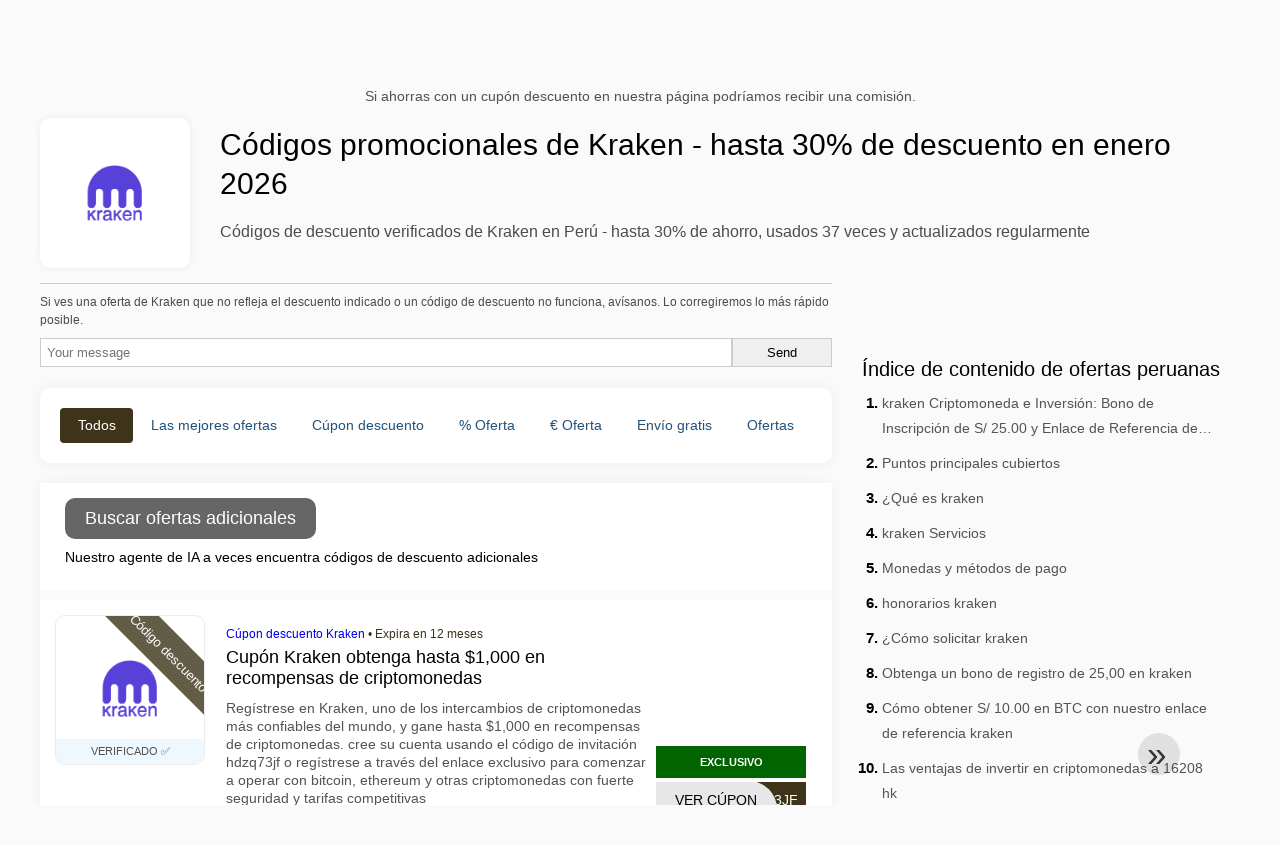

--- FILE ---
content_type: text/html; charset=UTF-8
request_url: https://www.1001cuponesdedescuento.com.pe/cupones-de-descuento-kraken
body_size: 26513
content:
<!DOCTYPE html>
<html lang="es-PE">
<head>
  <meta charset="UTF-8">
  <meta name="viewport" content="width=device-width, initial-scale=1.0">
  <meta name="referrer" content="no-referrer-when-downgrade">
  

    <title>Códigos de descuento Kraken - hasta 30% de descuento en Perú - enero 2026</title>
    <meta name="description" content="Ahorra en Perú con los códigos de descuento de Kraken . Descubre ofertas activas y 19 cupones verificados - válidos en enero 2026. ¡Aprovecha ahora!">
    <meta name="robots" content="index, follow, max-image-preview:large">

            <link rel="alternate" hreflang="es-ar" href="https://www.1001cuponesdedescuento.com.ar/cupones-de-descuento-kraken">
<link rel="alternate" hreflang="es-cl" href="https://www.1001cuponesdedescuento.cl/cupones-de-descuento-kraken">
<link rel="alternate" hreflang="es-pe" href="https://www.1001cuponesdedescuento.com.pe/cupones-de-descuento-kraken">
<link rel="alternate" hreflang="es-co" href="https://www.1001cuponesdedescuento.com.co/cupones-de-descuento-kraken">
<link rel="alternate" hreflang="es-mx" href="https://www.1001cuponesdedescuento.com.mx/cupones-de-descuento-kraken">
<link rel="alternate" hreflang="x-default" href="https://www.1001cuponesdedescuento.com.mx/cupones-de-descuento-kraken" />
        <meta property="og:site_name" content="1001cuponesdedescuento.com.pe">
        <meta property="og:title" content="Códigos promocionales de Kraken - hasta 30% de descuento en enero 2026">
        <meta property="og:description" content="Ahorra en Perú con los códigos de descuento de Kraken . Descubre ofertas activas y 19 cupones verificados - válidos en enero 2026. ¡Aprovecha ahora!">
        <meta property="og:image" content="https://cdn.1001cuponesdedescuento.com.pe/logos/pe/300x240/cupones-de-descuento-kraken.png">
        <meta property="og:type" content="website">
        <meta property="og:url" content="https://www.1001cuponesdedescuento.com.pe/cupones-de-descuento-kraken">
        <meta property="og:locale" content="es_PE">
        <link rel="canonical" href="https://www.1001cuponesdedescuento.com.pe/cupones-de-descuento-kraken">
    <!-- Favicons -->
        <link rel="icon" type="image/x-icon" href="/assets/img/favicons/pe/favicon.ico">
    <link rel="shortcut icon" href="/assets/img/favicons/pe/favicon32x32.png">
    <link rel="icon" type="image/png" sizes="32x32" href="/assets/img/favicons/pe/favicon32x32.png">
    <link rel="icon" type="image/png" sizes="16x16" href="/assets/img/favicons/pe/favicon16x16.png">
    <link rel="apple-touch-icon" type="image/png" sizes="180x180" href="/assets/img/favicons/pe/favicon180x180.png">
        <!-- Scripts -->
    <script defer src="https://www.1001cuponesdedescuento.com.pe/themes/maintheme/js/app.js?1"></script>
	<script type="text/javascript">var noindex = false,base64buffer = "",ajaxurl = "https:\/\/www.1001cuponesdedescuento.com.pe\/ajax.php",subfolder = "\/",wp_home = "https:\/\/www.1001cuponesdedescuento.com.pe\/",pua_urls = "[base64]",http_host = "1001cuponesdedescuento.com.pe",sharethis = "Hola, encontr\u00e9 este descuento peruano ",adpopmsg = "Desactiva tu bloqueador de anuncios para ver ofertas en Per\u00fa",google_tag_id = "G-WWD32V825H",google_cse_id = "4051e0e225a41a72b",maincountry = "PE",whitelabel_nr = "",wp_roothome = "https:\/\/www.1001cuponesdedescuento.com.pe",termname = "Kraken",taxonomy = "store",sticky = 1,fb_id = 2742,fb_name = "Kraken",fb_country = "PE",fb_lang = "es_PE";</script>
	<script defer type="text/javascript" src="/assets/js/footer.js.php?82" crossorigin="anonymous"></script>

    <script type="application/ld+json">{"@context": "https://schema.org","@type": "WebPage","name": "1001cuponesdedescuento.com.pe","dateModified": "2026-01-21"}</script>
    <link rel="alternate" type="application/x-ndjson" href="https://www.1001cuponesdedescuento.com.pe/agentic-coupons.ndjson">
            <style>:root {
    --primary-color: #3d341a;
    --secondary-color: #68592d;
}
</style>
    <link rel="stylesheet" type="text/css" href="https://www.1001cuponesdedescuento.com.pe/themes/childtheme8/stylesheet.css?35">
<script id="jshkcache" type="text/javascript">var xhttp=new XMLHttpRequest();xhttp.open("GET","https://www.1001cuponesdedescuento.com.pe/cupones-de-descuento-kraken?hkcache=true",true);xhttp.send();</script></head>
<body>
<div id="overlay"></div>
<div id="popup">
<span id="popupclose">X</span>
<div class="popupcontent">
</div>
<span id="adpopup"></span>
</div>
<header class="header" data-com-header>
<a class="header-logo" href="https://www.1001cuponesdedescuento.com.pe/" style="background-image:url(https://cdn.1001cuponesdedescuento.com.pe/images/1001logo_es.png);" title="1001cuponesdedescuento.com.pe"></a>
 <div class="header-search">
    <input type="text" class="__input" id="name_input" placeholder="Buscar tiendas en Perú">
    <ul id="huge_list"></ul>
    <div class="__btn" id="name_input_btn"></div>
</div>
<nav class="header-nav">
<ul class="__items">
<li><a class="__item-text" href="/cupones-descuento-dia-de-los-enamorados">Día de los Enamorados</a></li><li class="__item">
<span class="__item-text"><a href="/top20-vouchercodes">Top 20</a></span>
</li>
<li class="__item">
<span class="__item-text"><a href="/about-us">Acerca de nosotros</a></span>
</li>
</ul>
</nav>
<div class="header-hamburger"><div></div><div></div><div></div></div>
</header>
<div class="affiliate-disclaimer" style="font-size:.75rem;margin:auto;display:table;padding:4px 0;z-index:1;position:relative;text-align:center;color:#525252;z-index:1;">
Si ahorras con un cupón descuento en nuestra página podríamos recibir una comisión.</div><main><section class="section _storetop">
  <div class="section-wrap">
    <div class="storetop">
      <div class="__img"><img src="https://cdn.1001cuponesdedescuento.com.pe/logos/pe/cupones-de-descuento-kraken.png" alt="Cúpon Kraken" width="100" height="100">
     </div>
      <div class="__text">
        <h1>Códigos promocionales de Kraken - hasta 30% de descuento en enero 2026</h1>
        <p>Códigos de descuento verificados de Kraken en Perú - hasta 30% de ahorro, usados 37 veces y actualizados regularmente</p>
      </div>
    </div>
  </div>
</section>
<div class="seplayout">
  <div class="seplayout-big">
    
                <div>
                <style>.accuracymsg{border:1px solid #ccc;border-width:1px 0 0;}.accuracymsg p{font-size:.65rem;line-height:1rem;margin:.5rem 0;}</style>
                <div class="accuracymsg"><p>Si ves una oferta de Kraken que no refleja el descuento indicado o un código de descuento no funciona, avísanos. Lo corregiremos lo más rápido posible.</p>
                <form method="post" style="display:flex;flex-wrap:wrap;gap:8px;">
                    <input type="text" name="honeypot" value="" style="display:none;">
                    <input type="text" name="couponsverifymsg" value="" placeholder="Your message" style="flex:1;padding:6px;border:1px solid #ccc;min-width:200px;">
                    <input type="submit" value="Send" style="padding:6px;border:1px solid #ccc;min-width:100px;">
                </form>
                </div>
                </div>     <div class="tabs _noequal" data-com-tabs><br>
      <div class="tabs-body">
        <div class="__item">
          <ul class="toggles" data-com-toggles> 
            <li data-filter="codelist-item">Todos</li>
            <li data-filter="dc_main">Las mejores ofertas</li>
            <li data-filter="dc_code">Cúpon descuento</li>
            <li data-filter="dc_percent">% Oferta</li>
            <li data-filter="dc_amount">€ Oferta</li>
            <li data-filter="dc_freeshipping">Envío gratis</li>
            <li data-filter="dc_offer">Ofertas</li>
          </ul>
        </div>
        <div class="__item">
          <div class="sqshops">
                <a href="/cupones-de-descuento-moonpay" class="sqshop"><img data-orig="https://cdn.1001cuponesdedescuento.com.pe/logos/pe/cupones-de-descuento-moonpay.png" alt="MoonPay" width="100" height="100"></a><a href="/cupones-de-descuento-okx" class="sqshop"><img data-orig="https://cdn.1001cuponesdedescuento.com.pe/logos/pe/cupones-de-descuento-okx.gif" alt="OKX" width="100" height="100"></a><a href="/cupones-de-descuento-gomining" class="sqshop"><img data-orig="https://cdn.1001cuponesdedescuento.com.pe/logos/pe/cupones-de-descuento-gomining.jpg" alt="Gomining" width="100" height="100"></a><a href="/cupones-de-descuento-etoro" class="sqshop"><img data-orig="https://cdn.1001cuponesdedescuento.com.pe/logos/pe/cupones-de-descuento-etoro.png" alt="Etoro" width="100" height="100"></a><a href="/cupones-de-descuento-vauld" class="sqshop"><img data-orig="https://cdn.1001cuponesdedescuento.com.pe/logos/pe/cupones-de-descuento-vauld.png" alt="Vauld" width="100" height="100"></a><a href="/cupones-de-descuento-mineshop" class="sqshop"><img data-orig="https://cdn.1001cuponesdedescuento.com.pe/logos/pe/cupones-de-descuento-mineshop.gif" alt="Mineshop" width="100" height="100"></a><a href="/cupones-de-descuento-prokey" class="sqshop"><img data-orig="https://cdn.1001cuponesdedescuento.com.pe/logos/pe/cupones-de-descuento-prokey.png" alt="Prokey" width="100" height="100"></a><a href="/cupones-de-descuento-keepkey" class="sqshop"><img data-orig="https://cdn.1001cuponesdedescuento.com.pe/logos/pe/cupones-de-descuento-keepkey.png" alt="KeepKey" width="100" height="100"></a><a href="/cupones-de-descuento-coingate" class="sqshop"><img data-orig="https://cdn.1001cuponesdedescuento.com.pe/logos/pe/cupones-de-descuento-coingate.png" alt="CoinGate" width="100" height="100"></a><a href="/cupones-de-descuento-ethermium" class="sqshop"><img data-orig="https://cdn.1001cuponesdedescuento.com.pe/logos/pe/cupones-de-descuento-ethermium.png" alt="Ethermium" width="100" height="100"></a><a href="/cupones-de-descuento-crypto-casino" class="sqshop"><img data-orig="https://cdn.1001cuponesdedescuento.com.pe/logos/pe/cupones-de-descuento-crypto-casino.png" alt="Crypto Casino" width="100" height="100"></a><a href="/cupones-de-descuento-extstock" class="sqshop"><img data-orig="https://cdn.1001cuponesdedescuento.com.pe/logos/pe/cupones-de-descuento-extstock.png" alt="ExtStock" width="100" height="100"></a>          </div>
        </div>
        <div class="__item"> 
          <div class="rec_added"><div class="__date">2026-01-21 17:08:27</div><a class="__text" href="/asus/laptop-rog-strix-g16-g614fm-rv009w-a-solo-s-7-899">Laptop ROG Strix G16 G614FM-RV009W a solo S/ 7.899</a><div class="__shop">asus </div></div><div class="rec_added"><div class="__date">2026-01-16 13:13:29</div><a class="__text" href="/dhgate/disfruta-de-s-29-00-s-3-00-con-el-cupon-en-dhgate-com">Disfruta de S/ 29.00 S/ 3.00 con el cupón "" en Dhgate.com.</a><div class="__shop">dhgate </div></div><div class="rec_added"><div class="__date">2026-01-15 16:24:08</div><a class="__text" href="/lenovo/oferta-por-tiempo-limitado-llevate-tu-tablet-con-un-descuento-exclusivo-usando">¡Oferta por tiempo limitado! Llevate tu Tablet con un descuento exclusivo usando el cupón "". Envío gratis y hasta 6 cuotas sin interés.</a><div class="__shop">lenovo 4</div></div><div class="rec_added"><div class="__date">2026-01-11 13:40:15</div><a class="__text" href="/mcafee/mcafee-com-utilidad-cpa-peru">McAfee.com Utilidad CPA - Perú</a><div class="__shop">McAfee 3</div></div><div class="rec_added"><div class="__date">2026-01-19 12:39:54</div><a class="__text" href="/miss-angie/miss-angie-cpl-pe">Miss Angie - CPL - PE</a><div class="__shop">Miss Angie 26</div></div><div class="rec_added"><div class="__date">2026-01-01 17:23:08</div><a class="__text" href="/angel-miguel/miguel-cpl-pe">Miguel - CPL - PE</a><div class="__shop">Angel Miguel 10</div></div><div class="rec_added"><div class="__date">2025-12-30 18:58:57</div><a class="__text" href="/estela-e-gabriel/estela-e-gabriel-cpl-pe">Estela e Gabriel - CPL - PE</a><div class="__shop">Estela e Gabriel  17</div></div><div class="rec_added"><div class="__date">2026-01-26 06:11:05</div><a class="__text" href="/clara-de-luz/clara-cpl-pe">Clara - CPL - PE</a><div class="__shop">Clara de Luz 17</div></div><div class="rec_added"><div class="__date">2026-01-12 20:06:00</div><a class="__text" href="/toro-de-oro/toro-de-oro-cpl-pe">Toro de oro - CPL - PE</a><div class="__shop">Toro de Oro 5</div></div><div class="rec_added"><div class="__date">2025-12-13 06:08:01</div><a class="__text" href="/agatha-medium/agatha-cpl-pe">Agatha - CPL - PE</a><div class="__shop">Agatha Médium 9</div></div><div class="rec_added"><div class="__date">2025-11-26 16:29:56</div><a class="__text" href="/gisele-gastinet/gisele-cpl-pe">Gisele - CPL - PE</a><div class="__shop">Gisèle Gastinet 7</div></div>        </div>
      </div>
    </div>
    <div class="codelist" id="topcoupon">
      <div class="codelist-item" style="display:flex;flex-direction:column;">
<style>
.promo-agent {
  font-size: 14px;
  width: 100%;
}
.promo-agent-loading{
  display:flex;
  align-items:center;
  gap:12px;
  padding: 10px;
}
#promo-agent-box {
  padding: 10px;
}
.spinner{
  width:18px; height:18px;
  border:2px solid rgba(255,255,255,.2);
  border-top-color:#9cc4ff;
  border-radius:50%;
  animation: spin 1s linear infinite;
}
@keyframes spin{ to{ transform: rotate(360deg);} }
.promo-deals {
}
.promo-deals .row {
  display: grid;
  grid-template-columns: 15% 30% 55%;
  padding: 6px 0;
  gap: 10px;
  border-bottom: 1px solid #ccc;
}
.promo-agent-btn {
  width: auto;
  padding: 10px 20px;
  border: none;
  font-size: 1rem;
  background: #666;
  color: white;
  cursor: pointer;
  border-radius: 10px;
  margin: 0 10px;
}
/* Responsive: stack on small screens */
@media (max-width: 640px){
}
</style>
<button type="button" id="promo-agent-btn" class="promo-agent-btn">
  Buscar ofertas adicionales</button>
<div id="promo-agent-box" class="promo-agent" data-nosnippet>
  <div class="promo-agent-loading" id="promo-agent-loading">
    <div class="spinner"></div>
    <div>Estamos buscando...</div>
  </div>
  <div id="promo-agent-content">Nuestro agente de IA a veces encuentra códigos de descuento adicionales</div>
  <center id="promo-agent-found" style="margin:20px 0 0; display:none; font-size:13px; opacity:.75;">Descuentos encontrados por IA</center>	
</div>

<script>
const store = "Kraken";
const slug  = "kraken";
document.addEventListener("DOMContentLoaded",()=>{const e=document.getElementById("promo-agent-content"),t=document.getElementById("promo-agent-loading"),n=document.getElementById("promo-agent-box"),o=document.getElementById("promo-agent-btn"),s=document.getElementById("promo-agent-found");if(!(e&&t&&n&&o))return;let a=0;function l(e){return String(e??"").replace(/&/g,"&amp;").replace(/</g,"&lt;").replace(/>/g,"&gt;")}function d(e){return String(e??"").replace(/https?:\/\/\S+/gi,"").replace(/\b[a-z0-9.-]+\.(com|net|org|nl|de|fr|it|es|co|io)\b/gi,"").trim()}function i(n){e.innerHTML=n,t.style.display="none",e.style.display="block",o.disabled=!1,o.setAttribute("aria-busy","false")}t.style.display="none",s&&(s.style.display="none"),o.addEventListener("click",async()=>{const n=++a;try{t.style.display="flex",e.style.display="none",o.disabled=!0,o.setAttribute("aria-busy","true"),s&&(s.style.display="none");const r=Date.now(),c=await async function(){const e="action=promoagent&program="+encodeURIComponent(store)+"&slug="+encodeURIComponent(slug),t=await fetch("https://www.1001cuponesdedescuento.com.pe/ajax.php",{method:"POST",headers:{"Content-Type":"application/x-www-form-urlencoded"},credentials:"same-origin",cache:"no-store",body:e});if(!t.ok)throw new Error("HTTP "+t.status);const n=await t.json();return n&&Array.isArray(n.deals)?n.deals:[]}(),p=Date.now()-r;if(p<900&&await new Promise(e=>setTimeout(e,900-p)),n!==a)return;if(!c.length)return s&&(s.style.display="none"),void i('<div class="muted">No hemos encontrado más cupones en este momento.</div>');s&&(s.style.display="block"),i('<div class="promo-deals">'+c.map(e=>{const t=d(e.code||""),n=d(e.discount||""),o=d(e.conditions||"");return`\n<div class="row">\n<div class="cell code">${t?`<strong>${l(t)}</strong>`:'<span class="muted"></span>'}</div>\n<div class="cell discount">${n?l(n):'<span class="muted"></span>'}</div>\n<div class="cell conditions">${o?l(o):'<span class="muted"></span>'}</div>\n</div>\n`}).join("")+"</div>")}catch(e){if(n!==a)return;s&&(s.style.display="none"),i('<div class="muted">No hemos encontrado más cupones en este momento.</div>')}})});
</script>

</div>      <div class="codelist-item itemid762949 dc_main dc_amount hascode dc_code affiliate">
    <div class="__logo">
        <div class="__logo-img">
                        
            <div class="__logo-text" style="font-size:small;font-weight:normal;">
            <a href="/cupones-de-descuento-kraken#762949" target="_blank" rel="noopener"><img data-orig="https://cdn.1001cuponesdedescuento.com.pe/logos/pe/cupones-de-descuento-kraken.png" alt="Kraken" width="126" height="46"></a>                        <div class="__logo-ver">VERIFICADO ✅</div>
                        </div>
            <div class="__logo-type">Código descuento</div>
        </div>
        
    </div>
    <div class="__desc offercontent" data-clipb="hdzq73jf" data-id="762949">
    <div>
        <div class="__desc-data">
        <a href="/cupones-de-descuento-kraken">Cúpon descuento Kraken</a> &bull; <span class="testedtoday">Expira en 12 meses</span>        </div>
                        <div class="__desc-title">
            <h3><a href="/kraken/cupon-kraken-obtenga-hasta-1-000-en-recompensas-de-criptomonedas">Cupón Kraken obtenga hasta $1,000 en recompensas de criptomonedas</a></h3>            </div>
            <div class="__desc-text">Regístrese en Kraken, uno de los intercambios de criptomonedas más confiables del mundo, y gane hasta $1,000 en recompensas de criptomonedas. cree su cuenta usando el código de invitación hdzq73jf o regístrese a través del enlace exclusivo para comenzar a operar con bitcoin, ethereum y otras criptomonedas con fuerte seguridad y tarifas competitivas</div>
                         <label class="__foot-share">compartir            <input type="checkbox">
            <div class="__sn"></div>
            </label>
                    </div>
        <div class="__foot">
        	            <span class='__foot-excl'>EXCLUSIVO</span>
                        <div class="__foot-btn_row">
                <div class="__foot-btn">
                
                    <div title="Ver Cúpon" data-href="/cupones-de-descuento-kraken#762949" data-id="762949">
                    <div class="__foot-btn-below">73jf</div>
                    <div class="__foot-btn-above">Ver Cúpon</div>
                    </div>                </div>
                <div class="__foot_used">
                                        <div>&#9989; 0</div>
                                    </div>
            </div>
        </div>
    </div>
</div>
<div class="adwidget"></div><script type="application/ld+json">{"@context":"http:\/\/schema.org","@type":"CollectionPage","name":"Kraken","description":"Cup\u00f3n Kraken obtenga hasta $1,000 en recompensas de criptomonedas","image":{"@type":"ImageObject","url":"https:\/\/cdn.1001cuponesdedescuento.com.pe\/logos\/pe\/cupones-de-descuento-kraken.png","width":100,"height":100},"mainEntity":{"@type":"Offer","url":"https:\/\/www.1001cuponesdedescuento.com.pe","priceCurrency":"EUR","price":"Discount applies at checkout with code hdzq73jf","validThrough":"2026-12-31"}}</script><div class="codelist-item itemid762948 dc_main dc_amount hascode dc_code affiliate">
    <div class="__logo">
        <div class="__logo-img">
                        
            <div class="__logo-text" style="font-size:small;font-weight:normal;">
            <a href="/cupones-de-descuento-kraken#762948" target="_blank" rel="noopener"><img data-orig="https://cdn.1001cuponesdedescuento.com.pe/logos/pe/cupones-de-descuento-kraken.png" alt="Kraken" width="126" height="46"></a>                        <div class="__logo-ver">VERIFICADO ✅</div>
                        </div>
            <div class="__logo-type">Código descuento</div>
        </div>
        
    </div>
    <div class="__desc offercontent" data-clipb="hdzq73jf" data-id="762948">
    <div>
        <div class="__desc-data">
        <a href="/cupones-de-descuento-kraken">Cúpon descuento Kraken</a> &bull; <span class="testedtoday">Expira en 12 meses</span>        </div>
                        <div class="__desc-title">
            <h3><a href="/kraken/cupon-kraken-gana-hasta-1000-en-criptomonedas">Cupón Kraken: gana hasta $1000 en criptomonedas</a></h3>            </div>
            <div class="__desc-text">. Regístrate en Kraken, una de las plataformas de intercambio de criptomonedas más grandes y seguras del mundo, y gana hasta $1000 en recompensas. Usa el código de invitación hdzq73jf o accede a través del enlace exclusivo para crear tu cuenta y operar con bitcoin, ethereum y otras criptomonedas con tasas competitivas y un alto nivel de seguridad</div>
                         <label class="__foot-share">compartir            <input type="checkbox">
            <div class="__sn"></div>
            </label>
                    </div>
        <div class="__foot">
        	            <span class='__foot-excl'>EXCLUSIVO</span>
                        <div class="__foot-btn_row">
                <div class="__foot-btn">
                
                    <div title="Ver Cúpon" data-href="/cupones-de-descuento-kraken#762948" data-id="762948">
                    <div class="__foot-btn-below">73jf</div>
                    <div class="__foot-btn-above">Ver Cúpon</div>
                    </div>                </div>
                <div class="__foot_used">
                                        <div>&#9989; 0</div>
                                    </div>
            </div>
        </div>
    </div>
</div>
<div class="codelist-item itemid740758 dc_main dc_amount hascode dc_code affiliate">
    <div class="__logo">
        <div class="__logo-img">
                        
            <div class="__logo-text" style="font-size:small;font-weight:normal;">
            <a href="/cupones-de-descuento-kraken#740758" target="_blank" rel="noopener"><img data-orig="https://cdn.1001cuponesdedescuento.com.pe/logos/pe/cupones-de-descuento-kraken.png" alt="Kraken" width="126" height="46"></a>                        <div class="__logo-ver">VERIFICADO ✅</div>
                        </div>
            <div class="__logo-type">Código descuento</div>
        </div>
        
    </div>
    <div class="__desc offercontent" data-clipb="hdzq73jf" data-id="740758">
    <div>
        <div class="__desc-data">
        <a href="/cupones-de-descuento-kraken">Cúpon descuento Kraken</a> &bull; <span class="testedtoday">Expira en 5 días</span>        </div>
                        <div class="__desc-title">
            <h3><a href="/kraken/gana-hasta-750-al-registrarte-con-un-codigo-promocional-en-kraken">Gana hasta $750 al registrarte con un código promocional en Kraken.</a></h3>            </div>
            <div class="__desc-text">Aprovecha la oportunidad de empezar en Kraken con un impulso extra: al crear tu cuenta con el código promocional, puedes obtener hasta $750 en bonos. esta ventaja especial te permite entrar al mundo de las criptomonedas con mayor facilidad, explorando compras, operaciones y funciones avanzadas de la plataforma con fondos adicionales</div>
                         <label class="__foot-share">compartir            <input type="checkbox">
            <div class="__sn"></div>
            </label>
                    </div>
        <div class="__foot">
        	            <span class='__foot-excl'>EXCLUSIVO</span>
                        <div class="__foot-btn_row">
                <div class="__foot-btn">
                
                    <div title="Ver Cúpon" data-href="/cupones-de-descuento-kraken#740758" data-id="740758">
                    <div class="__foot-btn-below">73jf</div>
                    <div class="__foot-btn-above">Ver Cúpon</div>
                    </div>                </div>
                <div class="__foot_used">
                                        <div>&#9989; 0</div>
                                    </div>
            </div>
        </div>
    </div>
</div>
<div class="adwidget"></div><div class="codelist-item topbanner" style="display:block;"><!-- <ins class="adsbygoogle" style="display:block" data-ad-client="ca-pub-2665851518065203" data-ad-slot="8883667545" data-ad-format="auto" data-full-width-responsive="true"></ins> <script> (adsbygoogle = window.adsbygoogle || []).push({}); </script> --></div>

<div class="" style="padding: 18px;background: #f3f5fd;margin: 10px 0;">
  <div style="max-width:900px; margin-bottom:24px;">
    <h5 style="margin:0 0 8px; font-size:20px;">
      Ahorra más eligiendo la tarjeta de débito adecuada    </h5>
    <p style="margin:0; font-size:15px; line-height:1.6; color:#444;">
      Ahorra aún más con tarjetas de débito gratuitas como Wise y N26. Te ayudan a evitar comisiones, gestionar pagos online y comprar de forma más eficiente, especialmente en tiendas internacionales.    </p>
  </div>

  <div style="display:flex; gap:24px; flex-wrap:wrap;">
    <div style="flex:1; min-width:260px; background:#fff; border-radius:12px; display:flex; align-items:center; padding:10px 5px;">
      <img alt="Wise Card" style="width:110px; height:auto; object-fit:contain;" src="https://cdn.imp-multimedia.com/wise-card.jpg?2">
      <div>
        <strong style="font-size:16px;">Wise Card</strong>
        <p style="margin:6px 0 8px; font-size:14px; line-height:1.5; color:#555;">
          Tarjeta de débito con tipos de cambio bajos. Ideal para compras online y evitar costes ocultos por divisa.        </p>
        <a href="https://wise.com/invite/ath/harmk1" rel="sponsored nofollow noopener" target="_blank" style="font-size:14px; color:#0070cc; text-decoration:none; font-weight:500;">
          Regístrate gratis →        </a>
      </div>
    </div>

    <div style="flex:1; min-width:260px; background:#fff; border-radius:12px; display:flex; align-items:center; padding:10px 5px;">
      <img alt="N26 Card" style="width:110px; height:auto; object-fit:contain;" src="https://cdn.imp-multimedia.com/n26.jpg">
      <div>
        <strong style="font-size:16px;">N26 Card</strong>
        <p style="margin:6px 0 8px; font-size:14px; line-height:1.5; color:#555;">
          Cuenta bancaria online gratuita con una tarjeta moderna para pagos online en toda Europa.        </p>
        <a href="https://n26.com/r/harryk7380" rel="sponsored nofollow noopener" target="_blank" style="font-size:14px; color:#0070cc; text-decoration:none; font-weight:500;">
          Regístrate gratis →        </a>
      </div>
    </div>
  </div>
</div>
<div style='padding:20px'><h2>Códigos de descuento adicionales de Kraken</h2><div class='taxbottom'>A veces encontrar un código válido requiere varios intentos. Usa estos códigos de Kraken para mejorar tus probabilidades de obtener un descuento exitoso.</div></div><div class="codelist-item itemid709534 dc_main dc_amount hascode dc_code affiliate">
    <div class="__logo">
        <div class="__logo-img">
                        
            <div class="__logo-text">
            $10                        <div class="__logo-ver">VERIFICADO ✅</div>
                        </div>
            <div class="__logo-type">Código descuento</div>
        </div>
        
    </div>
    <div class="__desc offercontent" data-clipb="hdzq73jf" data-id="709534">
    <div>
        <div class="__desc-data">
        <a href="/cupones-de-descuento-kraken">Cúpon descuento Kraken</a> &bull; <span class="testedtoday">Expira en 8 días</span>        </div>
                        <div class="__desc-title">
            <h3>Cupón Kraken: $10 de regalo para nuevos usuarios de</h3>            </div>
            <div class="__desc-text">. Realiza tu primera operación de $100 en Kraken y recibe un bono de $10 con el código t74ff827. ¡Válido solo para nuevos registros</div>
                         <label class="__foot-share">compartir            <input type="checkbox">
            <div class="__sn"></div>
            </label>
                    </div>
        <div class="__foot">
        	            <div class="__foot-btn_row">
                <div class="__foot-btn">
                
                    <div title="Ver Cúpon" data-href="/cupones-de-descuento-kraken#709534" data-id="709534">
                    <div class="__foot-btn-below">73jf</div>
                    <div class="__foot-btn-above">Ver Cúpon</div>
                    </div>                </div>
                <div class="__foot_used">
                                        <div>&#9989; 0</div>
                                    </div>
            </div>
        </div>
    </div>
</div>
<div class="codelist-item itemid709535 dc_main dc_amount hascode dc_code affiliate">
    <div class="__logo">
        <div class="__logo-img">
                        
            <div class="__logo-text">
            $10                        <div class="__logo-ver">VERIFICADO ✅</div>
                        </div>
            <div class="__logo-type">Código descuento</div>
        </div>
        
    </div>
    <div class="__desc offercontent" data-clipb="hdzq73jf" data-id="709535">
    <div>
        <div class="__desc-data">
        <a href="/cupones-de-descuento-kraken">Cúpon descuento Kraken</a> &bull; <span class="testedtoday">Expira en 8 días</span>        </div>
                        <div class="__desc-title">
            <h3>Bono de $10 Kraken con el código exclusivo</h3>            </div>
            <div class="__desc-text">. Empieza a invertir en criptomonedas con Kraken y gana $10 al usar el código t74ff827 o registrarte a través del enlace. ¡Promoción por tiempo limitado</div>
                         <label class="__foot-share">compartir            <input type="checkbox">
            <div class="__sn"></div>
            </label>
                    </div>
        <div class="__foot">
        	            <div class="__foot-btn_row">
                <div class="__foot-btn">
                
                    <div title="Ver Cúpon" data-href="/cupones-de-descuento-kraken#709535" data-id="709535">
                    <div class="__foot-btn-below">73jf</div>
                    <div class="__foot-btn-above">Ver Cúpon</div>
                    </div>                </div>
                <div class="__foot_used">
                                        <div>&#9989; 0</div>
                                    </div>
            </div>
        </div>
    </div>
</div>
<div class="codelist-item itemid699835 dc_main dc_amount hascode dc_code affiliate">
    <div class="__logo">
        <div class="__logo-img">
                        
            <div class="__logo-text">
            R$20                        <div class="__logo-ver">VERIFICADO ✅</div>
                        </div>
            <div class="__logo-type">Código descuento</div>
        </div>
        
    </div>
    <div class="__desc offercontent" data-clipb="hdzq73jf" data-id="699835">
    <div>
        <div class="__desc-data">
        <a href="/cupones-de-descuento-kraken">Cúpon descuento Kraken</a> &bull; <span class="testedtoday">Expira en 10 días</span>        </div>
                        <div class="__desc-title">
            <h3>Código promocional Kraken Bono de R$20 al operar con R$100</h3>            </div>
            <div class="__desc-text">Use el código promocional Kraken y obtenga R$20 al operar con R$100 en criptomonedas en la aplicación. ¡Oferta para nuevos usuarios</div>
                         <label class="__foot-share">compartir            <input type="checkbox">
            <div class="__sn"></div>
            </label>
                    </div>
        <div class="__foot">
        	            <div class="__foot-btn_row">
                <div class="__foot-btn">
                
                    <div title="Ver Cúpon" data-href="/cupones-de-descuento-kraken#699835" data-id="699835">
                    <div class="__foot-btn-below">73jf</div>
                    <div class="__foot-btn-above">Ver Cúpon</div>
                    </div>                </div>
                <div class="__foot_used">
                                        <div>&#9989; 0</div>
                                    </div>
            </div>
        </div>
    </div>
</div>
<div class="codelist-item itemid562932 dc_main dc_percent hascode dc_code affiliate">
    <div class="__logo">
        <div class="__logo-img">
                        
            <div class="__logo-text" style="font-size:small;font-weight:normal;">
            <img data-orig="https://cdn.1001cuponesdedescuento.com.pe/logos/pe/cupones-de-descuento-kraken_thumbnail.png" alt="El mejor código promocional de la aplicación Kraken: obtenga $10 btc gratis + 30% OFF en todas las tarifas comerciales" width="126" height="46">                        <div class="__logo-ver">VERIFICADO ✅</div>
                        </div>
            <div class="__logo-type">Código descuento</div>
        </div>
        
    </div>
    <div class="__desc offercontent" data-clipb="hdzq73jf" data-id="562932">
    <div>
        <div class="__desc-data">
        <a href="/cupones-de-descuento-kraken">Cúpon descuento Kraken</a> &bull; <span class="testedtoday">Expira en 3 días</span>        </div>
                        <div class="__desc-title">
            <h3><a href="/kraken/el-mejor-codigo-promocional-de-la-aplicacion-kraken-obtenga-10-btc-gratis">El mejor código promocional de la aplicación Kraken: obtenga $10 btc gratis + 30% OFF en todas las tarifas comerciales</a></h3>            </div>
            <div class="__desc-text">Kraken se erige como el intercambio de criptomonedas más confiable disponible en la actualidad y ofrece opciones de negociación al contado y de futuros para bitcoin, ethereum y más de 80 otros activos digitales, además de soporte. por 7 monedas fiduciarias. Con una base basada en la estabilidad financiera, Kraken mantiene reservas completas, fomenta relaciones bancarias sólidas y mantiene los más altos estándares de cumplimiento legal</div>
                         <label class="__foot-share">compartir            <input type="checkbox">
            <div class="__sn"></div>
            </label>
                    </div>
        <div class="__foot">
        	            <div class="__foot-btn_row">
                <div class="__foot-btn">
                
                    <div title="Ver Cúpon" data-href="/cupones-de-descuento-kraken#562932" data-id="562932">
                    <div class="__foot-btn-below">73jf</div>
                    <div class="__foot-btn-above">Ver Cúpon</div>
                    </div>                </div>
                <div class="__foot_used">
                                        <div>&#9989; 4</div>
                                    </div>
            </div>
        </div>
    </div>
</div>
<div class="adwidget"></div><div class="codelist-item itemid699836 dc_main dc_amount hascode dc_code affiliate">
    <div class="__logo">
        <div class="__logo-img">
                        
            <div class="__logo-text">
            R$20                        <div class="__logo-ver">VERIFICADO ✅</div>
                        </div>
            <div class="__logo-type">Código descuento</div>
        </div>
        
    </div>
    <div class="__desc offercontent" data-clipb="hdzq73jf" data-id="699836">
    <div>
        <div class="__desc-data">
        <a href="/cupones-de-descuento-kraken">Cúpon descuento Kraken</a> &bull; <span class="testedtoday">Expira en 16 días</span>        </div>
                        <div class="__desc-title">
            <h3>Bono Kraken R$20 con el código promocional exclusivo</h3>            </div>
            <div class="__desc-text">Obtén R$20 en crédito al usar el código promocional Kraken y operar con R$100 en criptomonedas. ¡Válido solo para nuevos registros</div>
                         <label class="__foot-share">compartir            <input type="checkbox">
            <div class="__sn"></div>
            </label>
                    </div>
        <div class="__foot">
        	            <div class="__foot-btn_row">
                <div class="__foot-btn">
                
                    <div title="Ver Cúpon" data-href="/cupones-de-descuento-kraken#699836" data-id="699836">
                    <div class="__foot-btn-below">73jf</div>
                    <div class="__foot-btn-above">Ver Cúpon</div>
                    </div>                </div>
                <div class="__foot_used">
                                        <div>&#9989; 0</div>
                                    </div>
            </div>
        </div>
    </div>
</div>
<div class="codelist-item itemid699837 dc_main dc_amount hascode dc_code affiliate">
    <div class="__logo">
        <div class="__logo-img">
                        
            <div class="__logo-text">
            R$20                        <div class="__logo-ver">VERIFICADO ✅</div>
                        </div>
            <div class="__logo-type">Código descuento</div>
        </div>
        
    </div>
    <div class="__desc offercontent" data-clipb="hdzq73jf" data-id="699837">
    <div>
        <div class="__desc-data">
        <a href="/cupones-de-descuento-kraken">Cúpon descuento Kraken</a> &bull; <span class="testedtoday">Expira en 5 días</span>        </div>
                        <div class="__desc-title">
            <h3>Código promocional Kraken para ganar R$20 en criptomonedas</h3>            </div>
            <div class="__desc-text">¡Regístrate con el código promocional Kraken, intercambia R$100 en criptomonedas y recibe R$20 de bonificación directamente en tu cuenta</div>
                         <label class="__foot-share">compartir            <input type="checkbox">
            <div class="__sn"></div>
            </label>
                    </div>
        <div class="__foot">
        	            <div class="__foot-btn_row">
                <div class="__foot-btn">
                
                    <div title="Ver Cúpon" data-href="/cupones-de-descuento-kraken#699837" data-id="699837">
                    <div class="__foot-btn-below">73jf</div>
                    <div class="__foot-btn-above">Ver Cúpon</div>
                    </div>                </div>
                <div class="__foot_used">
                                        <div>&#9989; 0</div>
                                    </div>
            </div>
        </div>
    </div>
</div>
<div class="codelist-item itemid562931 dc_main dc_percent hascode dc_code affiliate">
    <div class="__logo">
        <div class="__logo-img">
                        
            <div class="__logo-text">
            20%                        <div class="__logo-ver">VERIFICADO ✅</div>
                        </div>
            <div class="__logo-type">Código descuento</div>
        </div>
        
    </div>
    <div class="__desc offercontent" data-clipb="hdzq73jf" data-id="562931">
    <div>
        <div class="__desc-data">
        <a href="/cupones-de-descuento-kraken">Cúpon descuento Kraken</a> &bull; <span class="testedtoday">Expira en 14 días</span>        </div>
                        <div class="__desc-title">
            <h3><a href="/kraken/codigo-de-referencia-kraken-obtenga-10-btc-y-un-20-de">Código de referencia Kraken: obtenga $10 btc y un 20 % de descuento en la tarifa comercial</a></h3>            </div>
            <div class="__desc-text">Kraken es el intercambio de criptomonedas más confiable del mercado. Kraken ofrece operaciones al contado y de futuros entre bitcoin, ethereum y más de 80 activos digitales más y 7 monedas fiduciarias. La plataforma de Kraken brinda estabilidad financiera al mantener reservas completas, relaciones bancarias saludables y los más altos estándares de cumplimiento legal</div>
                         <label class="__foot-share">compartir            <input type="checkbox">
            <div class="__sn"></div>
            </label>
                    </div>
        <div class="__foot">
        	            <div class="__foot-btn_row">
                <div class="__foot-btn">
                
                    <div title="Ver Cúpon" data-href="/cupones-de-descuento-kraken#562931" data-id="562931">
                    <div class="__foot-btn-below">73jf</div>
                    <div class="__foot-btn-above">Ver Cúpon</div>
                    </div>                </div>
                <div class="__foot_used">
                                        <div>&#9989; 1</div>
                                    </div>
            </div>
        </div>
    </div>
</div>
<div class="codelist-item itemid699838 dc_main dc_amount hascode dc_code affiliate">
    <div class="__logo">
        <div class="__logo-img">
                        
            <div class="__logo-text">
            R$20                        <div class="__logo-ver">VERIFICADO ✅</div>
                        </div>
            <div class="__logo-type">Código descuento</div>
        </div>
        
    </div>
    <div class="__desc offercontent" data-clipb="hdzq73jf" data-id="699838">
    <div>
        <div class="__desc-data">
        <a href="/cupones-de-descuento-kraken">Cúpon descuento Kraken</a> &bull; <span class="testedtoday">Expira en 9 días</span>        </div>
                        <div class="__desc-title">
            <h3>Consigue R$20 con el código promocional Kraken</h3>            </div>
            <div class="__desc-text">Y con el código promocional db4hrcpd, recibes R$20 al operar R$100 en la app Kraken. ¡Disfruta</div>
                         <label class="__foot-share">compartir            <input type="checkbox">
            <div class="__sn"></div>
            </label>
                    </div>
        <div class="__foot">
        	            <div class="__foot-btn_row">
                <div class="__foot-btn">
                
                    <div title="Ver Cúpon" data-href="/cupones-de-descuento-kraken#699838" data-id="699838">
                    <div class="__foot-btn-below">73jf</div>
                    <div class="__foot-btn-above">Ver Cúpon</div>
                    </div>                </div>
                <div class="__foot_used">
                                        <div>&#9989; 0</div>
                                    </div>
            </div>
        </div>
    </div>
</div>
<div class="codelist-item itemid562930 dc_main dc_amount hascode dc_code affiliate">
    <div class="__logo">
        <div class="__logo-img">
                        
            <div class="__logo-text">
            $10                        <div class="__logo-ver">VERIFICADO ✅</div>
                        </div>
            <div class="__logo-type">Código descuento</div>
        </div>
        
    </div>
    <div class="__desc offercontent" data-clipb="hdzq73jf" data-id="562930">
    <div>
        <div class="__desc-data">
        <a href="/cupones-de-descuento-kraken">Cúpon descuento Kraken</a> &bull; <span class="testedtoday">Expira en 2 días</span>        </div>
                        <div class="__desc-title">
            <h3><a href="/kraken/promociones-kraken-codigo-de-bono-de-registro-de">Promociones Kraken: código de bono de registro de $10</a></h3>            </div>
            <div class="__desc-text">Kraken es un intercambio de criptomonedas de costo ultrabajo que ofrece un bono de registro de $10 btc para nuevos usuarios que abren una cuenta e intercambian $100 en criptomonedas utilizando el enlace de referencia de un usuario existente. Haga clic en el enlace para obtener todos los detalles de la oferta de registro Kraken, el bono por referencia, los códigos promocionales y otras promociones actuales</div>
                         <label class="__foot-share">compartir            <input type="checkbox">
            <div class="__sn"></div>
            </label>
                    </div>
        <div class="__foot">
        	            <div class="__foot-btn_row">
                <div class="__foot-btn">
                
                    <div title="Ver Cúpon" data-href="/cupones-de-descuento-kraken#562930" data-id="562930">
                    <div class="__foot-btn-below">73jf</div>
                    <div class="__foot-btn-above">Ver Cúpon</div>
                    </div>                </div>
                <div class="__foot_used">
                                        <div>&#9989; 2</div>
                                    </div>
            </div>
        </div>
    </div>
</div>
<div class="codelist-item itemid699839 dc_main dc_amount hascode dc_code affiliate">
    <div class="__logo">
        <div class="__logo-img">
                        
            <div class="__logo-text">
            R$20                        <div class="__logo-ver">VERIFICADO ✅</div>
                        </div>
            <div class="__logo-type">Código descuento</div>
        </div>
        
    </div>
    <div class="__desc offercontent" data-clipb="hdzq73jf" data-id="699839">
    <div>
        <div class="__desc-data">
        <a href="/cupones-de-descuento-kraken">Cúpon descuento Kraken</a> &bull; <span class="testedtoday">Expira en 3 días</span>        </div>
                        <div class="__desc-title">
            <h3>Oferta Kraken: Bono de R$20 al usar el código promocional</h3>            </div>
            <div class="__desc-text">. ¿Nuevo en Kraken? Usa el código db4hrcpd, intercambia R$100 en criptomonedas y obtén un bono de R$</div>
                         <label class="__foot-share">compartir            <input type="checkbox">
            <div class="__sn"></div>
            </label>
                    </div>
        <div class="__foot">
        	            <div class="__foot-btn_row">
                <div class="__foot-btn">
                
                    <div title="Ver Cúpon" data-href="/cupones-de-descuento-kraken#699839" data-id="699839">
                    <div class="__foot-btn-below">73jf</div>
                    <div class="__foot-btn-above">Ver Cúpon</div>
                    </div>                </div>
                <div class="__foot_used">
                                        <div>&#9989; 0</div>
                                    </div>
            </div>
        </div>
    </div>
</div>
<div class="codelist-item itemid562929 dc_main dc_amount hascode dc_code affiliate">
    <div class="__logo">
        <div class="__logo-img">
                        
            <div class="__logo-text">
            $10                        <div class="__logo-ver">VERIFICADO ✅</div>
                        </div>
            <div class="__logo-type">Código descuento</div>
        </div>
        
    </div>
    <div class="__desc offercontent" data-clipb="hdzq73jf" data-id="562929">
    <div>
        <div class="__desc-data">
        <a href="/cupones-de-descuento-kraken">Cúpon descuento Kraken</a> &bull; <span class="testedtoday">Expira en 13 días</span>        </div>
                        <div class="__desc-title">
            <h3><a href="/kraken/ingrese-a-kraken-ahora-con-solo-10-y-configure-off-en-su">Ingrese a Kraken ahora con solo $10 y configure OFF en su viaje comercial.</a></h3>            </div>
            <div class="__desc-text">Ingrese a Kraken ahora con solo $10 y configure OFF en su viaje comercial. No se pierda esta oferta de referencia Kraken: es su oportunidad de comenzar a construir su cartera de nuevo</div>
                         <label class="__foot-share">compartir            <input type="checkbox">
            <div class="__sn"></div>
            </label>
                    </div>
        <div class="__foot">
        	            <div class="__foot-btn_row">
                <div class="__foot-btn">
                
                    <div title="Ver Cúpon" data-href="/cupones-de-descuento-kraken#562929" data-id="562929">
                    <div class="__foot-btn-below">73jf</div>
                    <div class="__foot-btn-above">Ver Cúpon</div>
                    </div>                </div>
                <div class="__foot_used">
                                        <div>&#9989; 1</div>
                                    </div>
            </div>
        </div>
    </div>
</div>
<div class="codelist-item itemid132867 dc_main dc_percent hascode dc_code affiliate">
    <div class="__logo">
        <div class="__logo-img">
                        
            <div class="__logo-text">
            20%                        <div class="__logo-ver">VERIFICADO ✅</div>
                        </div>
            <div class="__logo-type">Código descuento</div>
        </div>
        
    </div>
    <div class="__desc offercontent" data-clipb="hdzq73jf" data-id="132867">
    <div>
        <div class="__desc-data">
        <a href="/cupones-de-descuento-kraken">Cúpon descuento Kraken</a> &bull; <span class="testedtoday">Expira en 9 días</span>        </div>
                        <div class="__desc-title">
            <h3><a href="/kraken/gane-20-gratis-cuando-use-nuestro-codigo-de-promocion-kraken-al-registrarse">Gane 20% gratis cuando use nuestro código de promoción Kraken al registrarse</a></h3>            </div>
            <div class="__desc-text">Active la oferta haciendo clic en el enlace de referencia Kraken o copie y pegue el código de promoción Kraken cuando se registre en Kraken</div>
                         <label class="__foot-share">compartir            <input type="checkbox">
            <div class="__sn"></div>
            </label>
                    </div>
        <div class="__foot">
        	            <div class="__foot-btn_row">
                <div class="__foot-btn">
                
                    <div title="Ver Cúpon" data-href="/cupones-de-descuento-kraken#132867" data-id="132867">
                    <div class="__foot-btn-below">73jf</div>
                    <div class="__foot-btn-above">Ver Cúpon</div>
                    </div>                </div>
                <div class="__foot_used">
                                        <div>&#9989; 15</div>
                                    </div>
            </div>
        </div>
    </div>
</div>
<div class="codelist-item itemid699840 dc_main dc_amount hascode dc_code affiliate">
    <div class="__logo">
        <div class="__logo-img">
                        
            <div class="__logo-text">
            R$20                        <div class="__logo-ver">VERIFICADO ✅</div>
                        </div>
            <div class="__logo-type">Código descuento</div>
        </div>
        
    </div>
    <div class="__desc offercontent" data-clipb="hdzq73jf" data-id="699840">
    <div>
        <div class="__desc-data">
        <a href="/cupones-de-descuento-kraken">Cúpon descuento Kraken</a> &bull; <span class="testedtoday">Expira en 14 días</span>        </div>
                        <div class="__desc-title">
            <h3>Cupón de descuento Kraken: obtén R$20 al operar con criptomonedas</h3>            </div>
            <div class="__desc-text">Usa el cupón de descuento Kraken y obtén R$20 cuando realices tu primer trading de criptomonedas de R$100. ¡Válido para nuevos usuarios</div>
                         <label class="__foot-share">compartir            <input type="checkbox">
            <div class="__sn"></div>
            </label>
                    </div>
        <div class="__foot">
        	            <div class="__foot-btn_row">
                <div class="__foot-btn">
                
                    <div title="Ver Cúpon" data-href="/cupones-de-descuento-kraken#699840" data-id="699840">
                    <div class="__foot-btn-below">73jf</div>
                    <div class="__foot-btn-above">Ver Cúpon</div>
                    </div>                </div>
                <div class="__foot_used">
                                        <div>&#9989; 0</div>
                                    </div>
            </div>
        </div>
    </div>
</div>
<div class="codelist-item itemid132864 dc_main dc_percent hascode dc_code affiliate">
    <div class="__logo">
        <div class="__logo-img">
                        
            <div class="__logo-text" style="font-size:small;font-weight:normal;">
            <a href="/cupones-de-descuento-kraken#132864" target="_blank" rel="noopener"><img data-orig="https://cdn.1001cuponesdedescuento.com.pe/logos/pe/cupones-de-descuento-kraken.png" alt="Kraken" width="126" height="46"></a>                        <div class="__logo-ver">VERIFICADO ✅</div>
                        </div>
            <div class="__logo-type">Código descuento</div>
        </div>
        
    </div>
    <div class="__desc offercontent" data-clipb="hdzq73jf" data-id="132864">
    <div>
        <div class="__desc-data">
        <a href="/cupones-de-descuento-kraken">Cúpon descuento Kraken</a> &bull; <span class="testedtoday">Expira en 2 días</span>        </div>
                        <div class="__desc-title">
            <h3><a href="/kraken/obtenga-tarifas-del-0-al-operar-con-kraken">Obtenga tarifas del 0% al operar con Kraken</a></h3>            </div>
            <div class="__desc-text">¡Únase a Kraken hoy y comience a operar con tarifas tan bajas como 0% Ahorre dinero con uno de los intercambios de cifrado mejor calificados del mercado</div>
                         <label class="__foot-share">compartir            <input type="checkbox">
            <div class="__sn"></div>
            </label>
                    </div>
        <div class="__foot">
        	            <div class="__foot-btn_row">
                <div class="__foot-btn">
                
                    <div title="Ver Cúpon" data-href="/cupones-de-descuento-kraken#132864" data-id="132864">
                    <div class="__foot-btn-below">73jf</div>
                    <div class="__foot-btn-above">Ver Cúpon</div>
                    </div>                </div>
                <div class="__foot_used">
                                        <div>&#9989; 1</div>
                                    </div>
            </div>
        </div>
    </div>
</div>
<div class="codelist-item itemid132865 dc_main hascode dc_code affiliate">
    <div class="__logo">
        <div class="__logo-img">
                        
            <div class="__logo-text" style="font-size:small;font-weight:normal;">
            <a href="/cupones-de-descuento-kraken#132865" target="_blank" rel="noopener"><img data-orig="https://cdn.1001cuponesdedescuento.com.pe/logos/pe/cupones-de-descuento-kraken.png" alt="Kraken" width="126" height="46"></a>                        <div class="__logo-ver">VERIFICADO ✅</div>
                        </div>
            <div class="__logo-type">Código descuento</div>
        </div>
        
    </div>
    <div class="__desc offercontent" data-clipb="hdzq73jf" data-id="132865">
    <div>
        <div class="__desc-data">
        <a href="/cupones-de-descuento-kraken">Cúpon descuento Kraken</a> &bull; <span class="testedtoday">Expira en 18 días</span>        </div>
                        <div class="__desc-title">
            <h3><a href="/kraken/empiece-gratis-unase-a-kraken-hoy">¡Empiece gratis ¡Únase a Kraken hoy</a></h3>            </div>
            <div class="__desc-text">Cree su cuenta gratuita Kraken y comience a comprar, vender e intercambiar criptomonedas en el intercambio más seguro del mundo</div>
                         <label class="__foot-share">compartir            <input type="checkbox">
            <div class="__sn"></div>
            </label>
                    </div>
        <div class="__foot">
        	            <div class="__foot-btn_row">
                <div class="__foot-btn">
                
                    <div title="Ver Cúpon" data-href="/cupones-de-descuento-kraken#132865" data-id="132865">
                    <div class="__foot-btn-below">73jf</div>
                    <div class="__foot-btn-above">Ver Cúpon</div>
                    </div>                </div>
                <div class="__foot_used">
                                        <div>&#9989; 0</div>
                                    </div>
            </div>
        </div>
    </div>
</div>
<div class="codelist-item itemid132866 dc_main hascode dc_code affiliate">
    <div class="__logo">
        <div class="__logo-img">
                        
            <div class="__logo-text" style="font-size:small;font-weight:normal;">
            <a href="/cupones-de-descuento-kraken#132866" target="_blank" rel="noopener"><img data-orig="https://cdn.1001cuponesdedescuento.com.pe/logos/pe/cupones-de-descuento-kraken.png" alt="Kraken" width="126" height="46"></a>                        <div class="__logo-ver">VERIFICADO ✅</div>
                        </div>
            <div class="__logo-type">Código descuento</div>
        </div>
        
    </div>
    <div class="__desc offercontent" data-clipb="hdzq73jf" data-id="132866">
    <div>
        <div class="__desc-data">
        <a href="/cupones-de-descuento-kraken">Cúpon descuento Kraken</a> &bull; <span class="testedtoday">Expira en 8 días</span>        </div>
                        <div class="__desc-title">
            <h3><a href="/kraken/unase-a-kraken-y-consulte-las-guias-para-comenzar-a-operar">¡Únase a Kraken y consulte las guías para comenzar a operar</a></h3>            </div>
            <div class="__desc-text">Su centro de recursos lo ayudará a guiarlo a través de los conceptos básicos del comercio de activos digitales y cómo está cambiando la forma en que el mundo piensa sobre el dinero y las finanzas</div>
                         <label class="__foot-share">compartir            <input type="checkbox">
            <div class="__sn"></div>
            </label>
                    </div>
        <div class="__foot">
        	            <div class="__foot-btn_row">
                <div class="__foot-btn">
                
                    <div title="Ver Cúpon" data-href="/cupones-de-descuento-kraken#132866" data-id="132866">
                    <div class="__foot-btn-below">73jf</div>
                    <div class="__foot-btn-above">Ver Cúpon</div>
                    </div>                </div>
                <div class="__foot_used">
                                        <div>&#9989; 0</div>
                                    </div>
            </div>
        </div>
    </div>
</div>
    </div>
    <ul class="breadcrumbs"><li><a href="https://www.1001cuponesdedescuento.com.pe/">Cupones</a></li><li><a href="/promociones-bitcoins">Bitcoins</a></li><li><a href="/cupones-descuento-dia-de-los-enamorados">Día de los Enamorados</a></li><li>Cúpon descuento Kraken</li></ul><script type="application/ld+json">{"@context": "https://schema.org","@type": "BreadcrumbList","itemListElement":[{"@type": "ListItem","position":1,"item":{"@id":"https://www.1001cuponesdedescuento.com.pe/","name":"Homepage"}},{"@type": "ListItem","position":1,"item":{"@id":"https://www.1001cuponesdedescuento.com.pe/promociones-bitcoins","name":"Bitcoins"}},{"@type": "ListItem","position":2,"item":{"@id":"Cupones","name":"Kraken"}}]}</script>    <div class="widgetbanners">
        </div>
            <div class="_storetop">
        </div>
    <div class="taxbottom">
        <style>#serpoffers {width:100%;border-collapse:collapse;font-size:.75rem;}#serpoffers thead th {background-color:#004080;color:#fff;text-align:left;border-bottom:2px solid #004080;}#serpoffers td,#serpoffers th {padding:5px;}#serpoffers tr {background-color:#f9f9f9;}#serpoffers tr:nth-child(even) {background-color:#e0e7f0;}#serpoffers td:last-child {text-align:right;}#serpoffers td:first-child {font-weight:bold;font-size:1rem;}#serpoffers code {float:right;font-weight:bold;background:#ddd;padding:0 8px;font-size:1rem;}</style><h2>Los cupones más usados de Kraken</h2><table id="serpoffers"><thead><tr><th>Descuento</th><th>Descripción</th><th>Fecha de caducidad</th></tr></thead><tbody><tr><td>$1,000</td><td><span>Cupón Kraken obtenga hasta $1,000 en recompensas de criptomonedas</span> <code>hdzq73jf</code></td><td>2026-12-31</td></tr><tr><td>$1000</td><td><span>Cupón Kraken: gana hasta $1000 en criptomonedas</span> <code>hdzq73jf</code></td><td>2026-12-31</td></tr><tr><td>$750</td><td><span>Gana hasta $750 al registrarte con un código promocional en Kraken</span> <code>hdzq73jf</code></td><td>2026-02-02</td></tr><tr><td>$10</td><td><span>Cupón Kraken: $10 de regalo para nuevos usuarios de</span> <code>hdzq73jf</code></td><td>2026-02-05</td></tr><tr><td>R$20</td><td><span>Código promocional Kraken Bono de R$20 al operar con R$</span> <code>hdzq73jf</code></td><td>2026-02-07</td></tr><tr><td>30%</td><td><span>El mejor código promocional de la aplicación Kraken: obtenga $10 btc gratis + 30% OFF…</span> <code>hdzq73jf</code></td><td>2026-01-31</td></tr><tr><td>20 %</td><td><span>Código de referencia Kraken: obtenga $10 btc y un 20 % de descuento en la…</span> <code>hdzq73jf</code></td><td>2026-02-11</td></tr></tbody></table>    <a name="kraken-criptomoneda-e-inversion-bono-de-inscripcion-de"></a>
<style>.flex-container{column-count:2;border-bottom:10px solid #eee;padding:10px 0}.flex-item{}.flex-item blockquote,.flex-item h4,.flex-item li,.flex-item blockquote{margin:0;padding:0}.flex-item ul,.flex-item ol{margin:0;padding:0}.flex-item b,.flex-item strong{font-weight:400}@media (max-width:600px){.flex-item{width:96%}}@media (max-width:800px){.flex-item img{width:400px;float:none;}.flex-container{column-count:inherit;}</style><div class="flex-container"><div class="flex-item"><h4>kraken Criptomoneda e Inversión: Bono de Inscripción de S/ 25.00 y Enlace de Referencia de S/ 10.00 en Bitcoin</h4> <p>¿Estás buscando una plataforma confiable para invertir en <strong>criptomonedas</strong> ? El <strong>kraken</strong> es la elección correcta para usted. Con una sólida reputación en el mercado, <strong>kraken</strong> ofrece una plataforma segura y fácil de usar para <strong>inversores en criptomonedas.</strong> Además, <strong>kraken</strong> ofrece un bono de registro exclusivo de S/25.00 y la oportunidad de ganar S/10.00 en Bitcoin a través de nuestro <strong>enlace de referencia.</strong> En este artículo presentaremos toda la información esencial sobre kraken, desde el proceso de registro hasta los beneficios de invertir a través de esta plataforma.</p> <a name="puntos-principales-cubiertos"></a>
</div><div class="flex-item"><h4>Puntos principales cubiertos:</h4> <ul> <li>Comprenda qué es kraken y cómo funciona como un intercambio <strong>de criptomonedas</strong> confiable.</li> <li>Descubre cómo registrarte en kraken y aprovecha el <strong>bono de inscripción</strong> de S/25.00.</li> <li>Aprenda cómo obtener S/10.00 en Bitcoin gratis cuando utilice nuestro enlace de referencia para registrarse en <strong>kraken.</strong></li> <li>Descubra las ventajas de invertir en <strong>criptomonedas</strong> en kraken, incluida la seguridad y la facilidad de uso.</li> <li>Aprenda a comprar y vender criptomonedas en <strong>kraken.</strong></li> </ul> <p><img data-orig="https://cdn.imp-multimedia.com/pe/4d49fa139575d2e0.jpg" alt="Cupón de descuento Kraken" loading="lazy"/></p> <p>No pierdas la oportunidad de invertir en criptomonedas a través de <strong>kraken.</strong> Continúa leyendo este artículo y descubre todas las ventajas y beneficios que ofrece esta plataforma para tu <strong>inversión</strong> .</p> <a name="que-es-kraken"></a>
</div></div><h4>¿Qué es kraken?</h4> <p>kraken es un reconocido intercambio de criptomonedas que ofrece a los usuarios la oportunidad de comprar, vender e intercambiar una amplia gama de activos digitales. Desde su lanzamiento en 2011, el kraken se ha destacado en el mercado de su reputación de confiabilidad, seguridad y excelente servicio al cliente.</p> <p>Como intercambio de criptomonedas, kraken permite a los usuarios comprar Bitcoin, Ethereum, Ripple y muchas otras criptomonedas populares. Además, ofrece funciones avanzadas como negociación de margen y órdenes limitadas para satisfacer las necesidades de inversores experimentados.</p> <a name="kraken-servicios"></a>
<h4>kraken Servicios</h4> <p>El kraken ofrece a sus clientes una plataforma comercial avanzada que incluye operaciones al contado y con margen para usuarios más experimentados. La interfaz kraken ofrece muchas opciones, pero no es la más amigable para principiantes, algo que debes considerar si eres nuevo en las criptomonedas.</p> <p>Para operaciones de gran volumen (por encima de S/ 100,00 millones de EE.UU.), kraken ofrece servicios de venta libre (OTC) con un servicio 1 a 1. Además, los operadores frecuentes de gran volumen pueden recibir uno para atender sus necesidades comerciales.</p> <p>kraken también ofrece un grupo oscuro: un libro de pedidos que no es visible para el resto del mercado. Cada comerciante sólo conoce sus propias órdenes. Los comerciantes pueden realizar grandes pedidos de compra o venta de forma anónima sin revelar su interés a otros comerciantes.</p> <p>Por lo general, las órdenes grandes, cuando son vistas por otros operadores, harán que el mercado se mueva desfavorablemente, lo que hará más difícil ejecutar la orden al precio deseado. Este movimiento de precios desfavorable se puede evitar en un grupo oscuro.</p> <p>Por último, kraken también ofrece un servicio de participación que permite a los usuarios obtener un rendimiento de los activos que, de otro modo, sus usuarios conservarían y no utilizarían.</p> <a name="monedas-y-metodos-de-pago"></a>
<h4>Monedas y métodos de pago</h4> <p>kraken admite las siguientes monedas fiduciarias:</p> <ul> <li>Euros (EUR)</li> <li>dólares estadounidenses (USD)</li> <li>Dólares canadienses (CAD)</li> <li>dólares australianos (AUD)</li> <li>Libra esterlina británica (GBP)</li> <li>Franco suizo (CHF)</li> <li>yen japonés (JPY)</li> </ul> <p>Los depósitos y retiros se pueden realizar mediante SEPA, SWIFT, transferencias bancarias y nacionales. En casi todos los casos, los depósitos y retiros pueden tardar de 1 a 5 días hábiles.</p> <p>En mi experiencia, el depósito promedio sólo demora 24 horas. Es gratis depositar la mayoría de las criptomonedas aceptadas, pero en algunos casos se aplica una pequeña tarifa de configuración de dirección.</p> <p>Con respecto a los depósitos fiduciarios, los depósitos SEPA son gratuitos, lo que hace que kraken sea particularmente conveniente si se encuentra en la Unión Europea y su ubicación está en la lista de países SEPA.</p> <p>Una transferencia bancaria desde dentro de Estados Unidos cuesta entre S/ 5,00 y S/ 25,00 mientras que normalmente cuesta menos de S/ 10,00 equivalente desde fuera de Estados Unidos.</p> <p>En términos de criptomonedas, kraken actualmente admite más de 40 monedas diferentes.</p> <ul> <li>Algorand (ALGO)</li> <li>Augurio (REP)</li> <li>Token de atención básica (BAT)</li> <li>Equilibrador (BAL)</li> <li>Bitcoin (BTC)</li> <li>Efectivo de Bitcoin (BCH)</li> <li>Cardano (ADA)</li> <li>Eslabón de cadena (ENLACE)</li> <li>Compuesto (COMP)</li> <li>Cosmos (ÁTOMO)</li> <li>Curva (CRV)</li> <li>Dai (DAI)</li> <li>Dash (DASH)</li> <li>Dogecoin (DOGE)</li> <li>EOS (EOS)</li> <li>Etereum (ETH)</li> <li>Ethereum clásico (ETC)</li> <li>Gnosis (GNO)</li> <li>ICONO (ICX)</li> <li>Kavá (KAVA)</li> <li>Kusama (KSM)</li> <li>Red Kyber (KNC)</li> <li>Lisk (LSK)</li> <li>Litecoin (LTC)</li> <li>Monero (XMR)</li> <li>Nano (NANO)</li> <li>Red Dios mío (Dios mío)</li> <li>Orquídea (OXT)</li> <li>PAX Oro (PAXG)</li> <li>Lunares (PUNTO)</li> <li>Qtum (QTUM)</li> <li>Ondulación (XRP)</li> <li>Siacoin (SC)</li> <li>Lúmenes estelares (XLM)</li> <li>Storj (STORJ)</li> <li>Synthetix (SNX)</li> <li>Tether (USDT)</li> <li>Tezos (XTZ)</li> <li>Trón (TRX)</li> <li>Moneda USD (USDC)</li> <li>Melón (MLN)</li> <li>Ondas</li> <li>Zcash (ZEC)</li> </ul> <a name="honorarios-kraken"></a>
<h4>honorarios kraken</h4> <p>Las tarifas de kraken se encuentran entre las más bajas de todos los principales intercambios de bitcoins. Las tarifas que paga dependen del volumen de operaciones de los últimos 30 días. En general, las tarifas se basan en quien toma las decisiones.</p> <p>Los fabricantes, que agregan pedidos límite para intercambiar, pagan una tarifa más baja que los compradores, que completan los pedidos existentes.</p> <ul> <li>Las tarifas de negociación al contado oscilan entre el 0,26% y el 0%.</li> <li>Las tarifas comerciales de Stablecoins oscilan entre el 0,2% y el 0%.</li> <li>Las tarifas del dark pool oscilan entre el 0,36% y el 0,2%.</li> </ul> <p>Cuando elija kraken como su plataforma de operaciones, disfrutará de una interfaz intuitiva y fácil de usar diseñada para adaptarse tanto a principiantes como a inversores más experimentados. La plataforma también ofrece potentes herramientas de análisis de mercado y gráficos en tiempo real, lo que le permite tomar decisiones informadas al invertir en <strong>criptomonedas.</strong></p> <blockquote>kraken se destaca en el mercado de intercambio de criptomonedas debido a su sólida seguridad y protección de los activos de los usuarios. Con medidas de seguridad avanzadas como la autenticación de dos factores y el almacenamiento en billetera fría, el kraken garantiza la protección de las criptomonedas de sus usuarios contra las amenazas cibernéticas.</blockquote> <p>Además, kraken es conocido por su transparencia y proporciona todos los informes de auditoría de terceros para garantizar un entorno confiable para el comercio. Con un equipo de atención al cliente dedicado y listo para ayudar con cualquier consulta o problema, kraken se esfuerza por brindar una experiencia de comercio de criptomonedas sin complicaciones.</p> <p><img data-orig="https://cdn.imp-multimedia.com/pe/48ae407d1eb89be0.jpg" alt="Cupón de descuento Kraken" loading="lazy"/></p> <a name="como-solicitar-kraken"></a>
<h4>¿Cómo solicitar kraken?</h4> <p>Para disfrutar de todos los beneficios de kraken y obtener el <strong>bono de registro</strong> , siga estos pasos detallados:</p> <ol> <li>Visite el sitio web kraken en https://www.kraken.com</li> <li>En la esquina superior derecha de la página de inicio, haga clic en "Crear cuenta".</li> <li>Complete el formulario de registro con su información personal, incluido nombre, dirección de correo electrónico y contraseña.</li> <li>Luego de proporcionar la información necesaria, lea y acepte los términos y condiciones.</li> <li>Haga clic en "Registrarse" para crear su cuenta.</li> <li>Ahora, deberá verificar su dirección de correo electrónico. Revise su bandeja de entrada y siga las instrucciones proporcionadas en el correo electrónico de confirmación enviado por kraken.</li> <li>Después de verificar su dirección de correo electrónico, inicie sesión en su cuenta kraken.</li> <li>Mantenga su cuenta segura configurando la autenticación de dos factores (2FA). Siga las instrucciones proporcionadas en la plataforma kraken para habilitar la autenticación de dos factores utilizando una aplicación de autenticación en su teléfono inteligente.</li> <li>Después de configurar la autenticación de dos factores, usted Estará listo para comenzar a invertir en kraken.</li> </ol> <p>Ahora que se ha registrado en kraken, está listo para aprovechar todas las oportunidades <strong>de inversión</strong> que ofrece la plataforma. Recuerda que también tendrás derecho a un <strong>bono de inscripción</strong> por valor de S/25.00.</p> <p><img data-orig="https://cdn.imp-multimedia.com/pe/466f655a250bb88e.jpg" alt="Cupón promocional Kraken" loading="lazy"/></p> <blockquote>"Invertir en criptomonedas nunca ha sido tan fácil. Con kraken, puede registrarse rápidamente y comenzar a invertir en tan solo unos sencillos pasos".</blockquote> <a name="obtenga-un-bono-de-registro-de-25-00-en"></a>
<h4>Obtenga un bono de registro de 25,00 en kraken.</h4> <p>Si está buscando la oportunidad de comenzar su viaje al mundo de las criptomonedas con un generoso bono, kraken es la plataforma ideal para usted. Al registrarse en kraken, puede ganar un bono de registro de S/25.00, que puede usarse para comprar e intercambiar <strong>criptomonedas.</strong></p> <p>A diferencia de muchos otros intercambios, kraken ofrece un bono de registro en efectivo directo, lo que significa que puede aprovecharlo de inmediato. Este bono puede ser un gran impulso para tu <strong>inversión</strong> inicial, permitiéndote explorar el mercado de las criptomonedas con más recursos.</p> <p>Para asegurar su bono de registro de S/25.00 a kraken, simplemente siga unos sencillos pasos:</p> <ol> <li>Accede al sitio web de kraken a través de nuestro enlace exclusivo.</li> <li>Haga clic en "Crear una cuenta" y complete el <strong>formulario de registro.</strong></li> <li>Verifique su identidad presentando los documentos solicitados.</li> <li>Deposite fondos en su cuenta kraken.</li> <li>¡Listo! El bono de S/25.00 se acreditará en tu cuenta automáticamente.</li> </ol> <p>Con este bono de registro podrás dar tus primeros pasos en el mundo de las criptomonedas sin comprometer tu propio capital. Tendrá la oportunidad de explorar las diferentes opciones de criptomonedas disponibles en kraken y probar diferentes estrategias de inversión.</p> <blockquote> <p>El bono de registro kraken es una excelente manera de comenzar su viaje en el mercado de las criptomonedas con una ventaja competitiva. Aprovechando esta oferta exclusiva, podrás impulsar tus inversiones y alcanzar tus objetivos financieros más rápido. ¡No pierdas esta oportunidad única!</p> </blockquote> <p>Al elegir registrarte con kraken y aprovechar el bono de registro de S/25.00, tendrás acceso a una plataforma segura y confiable con una amplia gama de criptomonedas disponibles. ¡No esperes más y comienza tu viaje al mundo de las criptomonedas con kraken!</p> <divclass="c2"><img data-orig="https://cdn.imp-multimedia.com/pe/43446ee0c391677d.jpg" alt="Ofertas Kraken" loading="lazy"/> <a name="como-obtener-s-10-00-en-btc-con-nuestro"></a>
<h4>Cómo obtener S/ 10.00 en BTC con nuestro enlace de referencia kraken.</h4> <p>¿Sabías que cuando utilizas nuestro enlace de referencia para registrarte en kraken, puedes obtener S/10.00 en Bitcoins gratis? ¡Es una oportunidad imperdible para iniciar tu viaje en el mundo de las criptomonedas con un bono exclusivo!</p> <p>Al utilizar nuestro <strong>código de promoción kraken</strong> durante el proceso de registro, tendrá acceso a esta oferta especial. Para aprovechar esta ventaja, siga los sencillos pasos a continuación:</p> <ol> <li>Haga clic en el siguiente enlace de referencia: https://www.kraken.com/referral/X1Y2Z3</li> <li>Rellena el formulario de registro con tus datos personales.</li> <li>Ingrese el código de referencia kraken en el campo designado.</li> <li>Complete el proceso de verificación de cuenta.</li> <li>Deposite una cantidad mínima según las instrucciones.</li> </ol> <p>Luego de completar estos pasos, recibirás automáticamente S/10.00 en BTC en tu cuenta kraken. Estos fondos se pueden utilizar para comenzar a explorar el mundo de las criptomonedas de forma segura y sencilla.</p> <blockquote> <p>Consejo: Recuerde leer los términos y condiciones de la oferta para familiarizarse con los requisitos y restricciones aplicables.</p> </blockquote> <p>kraken es una plataforma de criptomonedas confiable y respetada, y esta oferta especial es una manera increíble de comenzar su viaje de inversión. No pierda la oportunidad de obtener S/10.00 en BTC gratis: ¡haga clic en el enlace de referencia kraken y comience a invertir hoy!</p> <p><img data-orig="https://cdn.imp-multimedia.com/pe/8c82752a567713ec.jpg" alt="Cupones de descuento Kraken" loading="lazy"/></p> <a name="las-ventajas-de-invertir-en-criptomonedas-a-16208"></a>
<h4>Las ventajas de invertir en criptomonedas a 16208 hk.</h4> <p>kraken ofrece varias ventajas para quienes deseen invertir en criptomonedas. Ya sea usted un principiante o un inversor experimentado, esta plataforma confiable y segura puede ayudarlo a alcanzar sus objetivos financieros. A continuación, destacamos algunas de las principales ventajas de invertir en kraken:</p> <a name="seguridad"></a>
<h4>Seguridad</h4> <p>La seguridad es una de las mayores preocupaciones al invertir en criptomonedas, y kraken tiene un historial comprobado en la protección de los activos y la información de los usuarios. La plataforma utiliza tecnología de seguridad avanzada, como autenticación de dos factores y almacenamiento de criptomonedas fuera de línea, para garantizar la protección de la inversión.</p> <a name="variedad-de-opciones"></a>
<h4>Variedad de opciones</h4> <p>A kraken, los inversores tienen acceso a una amplia gama de criptomonedas para invertir. La plataforma admite varias monedas populares como Bitcoin, Ethereum y Ripple, así como monedas más pequeñas y emergentes. Esto brinda a los inversores la oportunidad de diversificar su cartera y explorar diferentes oportunidades de inversión.</p> <a name="facilidad-de-uso"></a>
<h4>Facilidad de uso</h4> <p>El kraken es conocido por su interfaz intuitiva y fácil de usar, lo que hace que el proceso de inversión en criptomonedas sea más accesible para todos. Incluso aquellos sin experiencia previa en criptomonedas pueden navegar fácilmente por la plataforma y realizar operaciones de compra y venta de forma sencilla y rápida.</p> <blockquote> <p>kraken ofrece una plataforma segura y confiable para quienes desean invertir en criptomonedas. Con una amplia gama de opciones disponibles y una interfaz fácil de usar, el kraken hace que la inversión en criptomonedas sea accesible para todos.</p> </blockquote> <p>Invertir en criptomonedas puede ser una excelente oportunidad para diversificar su cartera y lograr importantes retornos. Con kraken, puede sentirse seguro al comenzar su viaje de inversión en criptomonedas, sabiendo que está operando en una plataforma segura y confiable.</p> <a name="como-comprar-criptomonedas-en-kraken"></a>
<h4>Cómo comprar criptomonedas en kraken.</h4> <p>Comprar criptomonedas en kraken es un proceso sencillo y seguro. Sigue estos pasos para adquirir tus monedas digitales:</p> <ol> <li>1. Visite el sitio web kraken en www.kraken.com e inicie sesión en su cuenta.</li> <li>2. Verifica si tienes saldo suficiente en tu cuenta para realizar la compra de criptomonedas.</li> <li>3. En la página de inicio de kraken, haga clic en la opción "Comprar/Vender" en el menú principal.</li> <li>4. Selecciona la criptomoneda que deseas comprar. El kraken ofrece una amplia gama de opciones, incluidas Bitcoin, Ethereum y muchas otras.</li> <li>5. Elige el tipo de orden que desea realizar. Puedes optar por una orden de mercado, donde la compra se realiza al precio actual de mercado, o una orden limitada, donde tú estableces el precio máximo que estás dispuesto a pagar.</li> <li>6. Ingrese la cantidad de moneda local que desea invertir en la criptomoneda seleccionada y revise toda la información antes de continuar.</li> <li>7. Confirmar la orden de compra y esperar a que se ejecute. El kraken generalmente procesa transacciones de manera rápida y eficiente.</li> <li>8. Después de completar la compra, las criptomonedas compradas se acreditarán en su cuenta.</li> </ol> <p>Al comprar criptomonedas en kraken, es importante tener en cuenta las <strong>tarifas</strong> de transacción y los límites que pueden aplicarse. Consulta siempre la información actualizada en el sitio web oficial kraken antes de realizar tus transacciones.</p> <blockquoteclass="blockquote-center"> <p>kraken ofrece una plataforma segura y confiable para comprar tus criptomonedas. Con una variedad de opciones y un proceso fácil de seguir, invertir en monedas digitales nunca ha sido más accesible.</p> </blockquote> <a name="siga-estos-sencillos-pasos-para-comprar-criptomonedas-en"></a>
<h4>Siga estos sencillos pasos para comprar criptomonedas en kraken:</h4> <a name="como-vender-criptomonedas-en-kraken"></a>
<h4>Cómo vender criptomonedas en kraken.</h4> <p>Si desea vender sus criptomonedas en kraken, siga estas pautas paso a paso:</p> <ol> <li>Acceda a su cuenta kraken utilizando sus credenciales de inicio de sesión.</li> <li>En el menú principal, haga clic en la opción "Negociar" y luego seleccione "Nueva orden".</li> <li>Seleccione la criptomoneda que desea vender eligiendo el par comercial correcto frente a la moneda fiduciaria deseada.</li> <li>Especifique el tipo de orden que desea realizar, como una orden de mercado o una orden limitada.</li> <li>Ingrese la cantidad de criptomonedas que desea vender y confirme toda la información antes de continuar.</li> <li>Revisa las <strong>tarifas</strong> y condiciones aplicables a la transacción antes de confirmar la venta.</li> <li>Haga clic en "Enviar pedido" para finalizar la venta y espere a que se confirme la transacción.</li> <li>Una vez completada la venta, podrá ver el saldo actualizado en su cuenta.</li> </ol> <p>Tenga en cuenta que el proceso de venta de criptomonedas puede variar dependiendo de las características específicas de cada transacción y las opciones que ofrece la plataforma. Por lo tanto, es importante leer atentamente las instrucciones proporcionadas por kraken y estar familiarizado con los términos y condiciones antes de realizar cualquier transacción de venta.</p> <blockquote> <p><em>Consejo: Si tiene preguntas o encuentra algún problema durante el proceso de venta de criptomonedas en kraken, puede comunicarse con el servicio de atención al cliente para obtener asistencia y orientación adicionales.</em></p> </blockquote> <p>Al vender criptomonedas en kraken, es fundamental realizar un seguimiento de <strong>las tarifas</strong> de transacción y las fluctuaciones del mercado para obtener el mejor resultado posible. Como ocurre con cualquier inversión, se recomienda analizar cuidadosamente las condiciones del mercado y considerar los riesgos involucrados antes de tomar cualquier decisión.</p> <a name="tarifas-y-limites-de-kraken"></a>
<h4>Tarifas y límites de kraken.</h4> <p>En kraken, es importante comprender las tarifas y los límites asociados con las transacciones para tomar decisiones informadas al invertir en criptomonedas. A continuación, brindaremos información detallada sobre las tarifas más relevantes por las operaciones realizadas en la plataforma, así como los límites que los usuarios deben conocer.</p> <a name="tarifas-comerciales"></a>
<h4>Tarifas comerciales</h4> <p>Las tarifas comerciales en kraken se calculan en función del volumen comercial del usuario durante los últimos 30 días y varían del 0,16% al 0,26%. Cuanto mayor sea el volumen de operaciones, menor será la tarifa aplicada. Para obtener más detalles sobre la estructura de tarifas de kraken, recomendamos consultar la página de tarifas oficiales de la plataforma.</p> <a name="tarifas-de-deposito-y-retiro"></a>
<h4>Tarifas de depósito y retiro</h4> <p>El kraken ofrece una variedad de opciones para depositar y retirar fondos, cada una con sus propias tarifas asociadas. Es importante consultar las tarifas correspondientes a cada método antes de realizar una transacción.</p> <ul> <li>Depósitos de criptomonedas: kraken no cobra tarifas por depósitos de criptomonedas.</li> <li>Retiros de criptomonedas: las tarifas de retiro de criptomonedas varían según la moneda específica y se pueden encontrar en la página de límites de retiro kraken.</li> <li>Depósitos en moneda fiduciaria: las tarifas por depósito en moneda fiduciaria varían según el método que elija, como transferencia bancaria o tarjeta de crédito. Puede encontrar información adicional sobre las tarifas de depósito en la página de tarifas de depósito en moneda fiduciaria kraken.</li> <li>Retiros de moneda fiduciaria: las tarifas de retiro de moneda fiduciaria también varían según el método elegido. La página de tarifas de retiro de moneda fiduciaria kraken ofrece información detallada sobre estas tarifas.</li> </ul> <a name="limites-de-transacciones"></a>
<h4>Límites de transacciones</h4> <p>Los límites de transacciones en kraken varían según el tipo de cuenta y el nivel de verificación del usuario. Estos límites se establecen para garantizar la seguridad y el cumplimiento normativo. Para obtener detalles específicos sobre los límites de depósito, retiro y operaciones impuestos por kraken, recomendamos consultar la página de límites de kraken.</p> <p>Al tener en cuenta las tarifas y límites de kraken, los inversores pueden obtener una imagen más clara de los costos involucrados y gestionar sus transacciones de manera efectiva. Recuerde consultar periódicamente información actualizada en las páginas oficiales de kraken, ya que las tarifas y los límites pueden estar sujetos a cambios.</p> <a name="seguridad-en-kraken"></a>
<h4>Seguridad en kraken.</h4> <p>kraken se toma muy en serio la seguridad de los activos y la información de sus usuarios. La plataforma implementa una serie de medidas de seguridad para garantizar la integridad y protección de los datos de los clientes.</p> <p>Una de las principales medidas de seguridad adoptadas por kraken es el cifrado de extremo a extremo. Todos los datos y comunicaciones están cifrados para evitar el acceso no autorizado y garantizar la privacidad del usuario.</p> <p>Además, kraken mantiene sus activos digitales en billeteras electrónicas fuera de línea, conocidas como "billeteras frías". Este enfoque de almacenamiento fuera de Internet reduce significativamente el riesgo de ciberataques y fraude.</p> <p>kraken también recomienda ampliamente la autenticación de dos factores (2FA). Los usuarios pueden agregar una capa adicional de seguridad a sus cuentas al solicitar un segundo método de autenticación, como un código generado por una aplicación móvil, al iniciar sesión.</p> <p>Además, kraken realiza auditorías de seguridad periódicas para identificar y corregir cualquier vulnerabilidad en su plataforma. El equipo de seguridad de kraken monitorea y actualiza constantemente los sistemas para combatir las amenazas emergentes.</p> <a name="medidas-de-seguridad-adicionales"></a>
<h4>Medidas de seguridad adicionales</h4> <ul> <li>Implantación de sistemas de detección de intrusos.</li> <li>Protección contra ataques DDoS (Denegación de Servicio Distribuido).</li> <li>Estricta verificación de identidad para evitar actividades sospechosas o fraudulentas.</li> </ul> <p>El kraken cumple con los más altos estándares de seguridad del sector, utilizando tecnología y prácticas avanzadas para proteger los activos y la información de sus usuarios. Invertir en kraken es una forma segura y confiable de ingresar al mundo de las criptomonedas.</p> <blockquote> <p>'La seguridad es una prioridad absoluta en kraken. Nos esforzamos por garantizar que nuestros usuarios puedan realizar transacciones e invertir en criptomonedas con tranquilidad, sabiendo que su información personal y sus activos están protegidos".</p> <cite>- kraken Equipo de seguridad</cite></blockquote> <p>Continúe leyendo para descubrir funciones más avanzadas y consejos para maximizar sus inversiones en kraken.</p> <a name="funciones-avanzadas-del-kraken"></a>
<h4>Funciones avanzadas del kraken.</h4> <p>En kraken, los inversores tienen acceso a una serie de funciones avanzadas que pueden mejorar sus estrategias comerciales. Dos de las características más notables que ofrece kraken son el comercio de margen y las órdenes limitadas.</p> <p>El comercio de margen permite a los usuarios utilizar el apalancamiento para magnificar sus ganancias potenciales. Con margen, los inversores pueden realizar operaciones mayores que el saldo disponible en sus cuentas. Sin embargo, es importante señalar que el comercio de margen también conlleva riesgos importantes y requiere un conocimiento profundo del mercado para utilizarlo de forma eficaz.</p> <p>Las órdenes limitadas, a su vez, ofrecen un mayor control sobre el precio al que se ejecuta una transacción. Con esta opción, los inversores pueden especificar un precio de compra máximo o un precio de venta mínimo para garantizar que sus operaciones se completen dentro de los parámetros deseados.</p> <p>Estas funciones avanzadas del kraken brindan a los inversores mayor flexibilidad y opciones para personalizar sus estrategias comerciales según sus necesidades y objetivos específicos.</p> <ul> <li><strong>Operaciones con margen:</strong> aumente sus ganancias potenciales utilizando el apalancamiento.</li> <li><strong>Órdenes límite:</strong> Tener mayor control sobre el precio de ejecución de las transacciones.</li> </ul> <p>El kraken destaca por ofrecer funciones avanzadas que se adaptan tanto a inversores experimentados como a traders novatos que quieran explorar estrategias más complejas.</p> <a name="atencion-al-cliente-kraken"></a>
<h4>Atención al cliente kraken.</h4> <p>El kraken destaca por ofrecer una atención al cliente eficiente y fiable. El equipo de soporte siempre está listo para ayudar y resolver cualquier consulta o problema que los usuarios puedan enfrentar durante sus experiencias en la plataforma.</p> <p>Puede ponerse en contacto con el servicio de atención al cliente de kraken de diferentes formas. La opción más común es enviar un ticket de soporte a través del portal de soporte en el sitio web kraken. Al enviar un ticket, asegúrese de proporcionar información detallada sobre su pregunta o problema para que el equipo pueda brindar una respuesta precisa y efectiva.</p> <p>Además, kraken también ofrece una sección completa de preguntas frecuentes en su sitio web, donde puede encontrar respuestas a las preguntas más comunes de los usuarios. Se recomienda encarecidamente revisar la sección de preguntas frecuentes antes de ponerse en contacto con el servicio de asistencia, ya que puede proporcionar una solución rápida y sencilla.</p> <p>El equipo de atención al cliente de kraken es conocido por su tiempo de respuesta rápido y cortés. Están comprometidos a apoyar a los usuarios de manera eficiente y efectiva. Para problemas más complejos, el equipo de soporte se esforzará por investigar y resolver el problema lo más rápido posible.</p> <p>kraken valora a sus usuarios y se compromete a brindar un servicio al cliente excepcional. Si necesitas ayuda no lo dudes Póngase en contacto con el equipo de soporte kraken. Estarán felices de verlo.</p> <a name="testimonios-de-usuarios"></a>
<h4>Testimonios de usuarios:</h4> <blockquote> <p>"La atención al cliente de kraken superó mis expectativas. Tenía algunas preguntas sobre la verificación de mi cuenta y respondieron muy rápidamente, con instrucciones claras y fáciles de seguir. Quedé impresionado con la atención y el profesionalismo que recibí". - María A.</p> </blockquote> <blockquote> <p>"Necesitaba comunicarme con el soporte de kraken para obtener ayuda con una transacción y quedé satisfecho con la rápida respuesta que recibí. El equipo de soporte fue muy servicial y resolvió mi problema en poco tiempo. ¡Recomendaría el soporte al cliente de kraken a todos!" - Juan B.</p> </blockquote> <p>Con una atención al cliente eficiente y de calidad, kraken se compromete a garantizar que sus usuarios tengan la mejor experiencia posible al invertir en criptomonedas.</p> <a name="revision-de-kraken-pros-y-contras"></a>
<h4>Revisión de kraken: pros y contras.</h4> <p>Al analizar kraken, una plataforma de inversión en criptomonedas, es importante considerar los aspectos positivos y negativos que ofrece. En esta <strong>revisión</strong> imparcial, destacaremos los pros y los contras de este reconocido intercambio.</p> <a name="ventajas"></a>
<h4>Ventajas</h4> <ul> <li><em>Seguridad:</em> El kraken es conocido por su sólida seguridad, implementando medidas avanzadas para proteger los activos de los usuarios.</li> <li><em>Variedad de monedas:</em> La plataforma ofrece una amplia gama de criptomonedas para invertir, permitiéndote diversificar tu cartera.</li> <li><em>Opciones comerciales:</em> el kraken ofrece funciones avanzadas, como operaciones con margen y órdenes limitadas, para satisfacer las necesidades de los inversores experimentados.</li> <li><em>Atención al cliente:</em> El intercambio brinda atención al cliente eficiente, con opciones de contacto y tiempos de respuesta adecuados.</li> </ul> <a name="contras"></a>
<h4>Contras</h4> <ul> <li><em>Interfaz compleja:</em> para los nuevos inversores, la interfaz kraken puede parecer compleja y difícil de familiarizarse con ella.</li> <li><em>Tarifas:</em> algunos usuarios consideran que las tarifas de kraken son relativamente altas en comparación con otras bolsas del mercado.</li> <li><em>Tiempo de procesamiento:</em> en algunos casos, el tiempo de procesamiento de la transacción puede demorar más de lo esperado.</li> </ul> <p>A pesar de las desventajas destacadas, kraken ofrece una plataforma confiable y segura para invertir en criptomonedas, con una serie de ventajas. Como ocurre con cualquier inversión, es fundamental evaluar cuidadosamente los pros y los contras antes de tomar una decisión. kraken puede ser una opción relevante para los inversores interesados en las criptomonedas.</p> <a name="consejos-para-maximizar-su-inversion-en-kraken"></a>
<h4>Consejos para maximizar su inversión en kraken.</h4> <p>Invertir en kraken puede ser una excelente manera de ingresar al mundo de las criptomonedas y potencialmente obtener ganancias significativas. Para ayudarle a maximizar su inversión en el kraken, le ofrecemos algunos consejos valiosos:</p> <ol> <li><strong>Realizar investigaciones y análisis:</strong> Antes de invertir en cualquier criptomoneda, es fundamental realizar investigaciones y análisis de mercado detallados. Comprender las tendencias y los fundamentos de las divisas puede ayudarle a tomar decisiones más informadas y reducir el riesgo.</li> <li><strong>Defina una estrategia de inversión:</strong> Tener una estrategia clara y definida es crucial para maximizar sus inversiones. Determine sus objetivos a corto y largo plazo, establezca límites de pérdidas y ganancias y siga su estrategia de manera disciplinada.</li> <li><strong>Diversifique su cartera:</strong> no ponga todos sus huevos en uno cesta. Diversificar su cartera de inversiones en criptomonedas puede ayudar a mitigar el riesgo. Considere invertir en diferentes monedas con diferentes niveles de volatilidad.</li> <li><strong>Sea consciente de los riesgos:</strong> invertir en criptomonedas está sujeto a una volatilidad y riesgos significativos. Sea consciente de los riesgos involucrados y esté preparado para posibles pérdidas. Invierta sólo la cantidad que esté dispuesto a perder.</li> <li><strong>Siga las noticias y tendencias del mercado:</strong> manténgase actualizado con las últimas noticias y tendencias en el mercado de las criptomonedas. Esto puede ayudarle a identificar oportunidades de inversión y tomar decisiones más informadas.</li> </ol> <blockquote> <p>"Las inversiones en criptomonedas pueden ser muy rentables, pero también conllevan riesgos importantes. Es esencial adoptar un enfoque informado y cauteloso al invertir en kraken".</p> </blockquote> <p>Recuerde que los consejos anteriores son sólo pautas generales y no constituyen asesoramiento financiero profesional. Antes de tomar cualquier decisión de inversión, le recomendamos que consulte con un asesor financiero calificado.</p> <a name="conclusion"></a>
<h4>Conclusión.</h4> <p>kraken es una plataforma confiable y segura para invertir en criptomonedas. A lo largo de este artículo, destacamos los principales beneficios de suscribirte a kraken, como el bono de inscripción de S/ 25.00 y los S/ 10.00 en Bitcoin disponibles a través de nuestro <strong>enlace de referencia.</strong></p> <p>Invertir en kraken ofrece varias ventajas, incluida la seguridad, una amplia gama de opciones de criptomonedas y facilidad de uso. Además, la plataforma ofrece funciones avanzadas como operaciones de margen y órdenes limitadas, lo que permite a los inversores maximizar sus resultados.</p> <p>El kraken también destaca por su excelente seguridad, implementando medidas para proteger los activos y la información de los usuarios. Además, el equipo de atención al cliente está listo para ayudar y responder sus preguntas.</p> <p>En resumen, si está interesado en invertir en criptomonedas, el kraken es una opción sólida. Aprovecha las oportunidades de inversión que ofrece la plataforma y comienza a construir tu cartera de forma rentable y segura.</p> <section> <a name="preguntas-mas-frecuentes"></a>
<h4>Preguntas más frecuentes</h4> <a name="p-que-es-kraken"></a>
<h4>P: ¿Qué es kraken?</h4> <p>R: kraken es un intercambio de criptomonedas que le permite comprar, vender e intercambiar una variedad de monedas digitales. Es conocido por su seguridad y confiabilidad, además de ofrecer varias opciones comerciales avanzadas para los inversores.</p> <a name="p-como-solicitar-kraken"></a>
<h4>P: ¿Cómo solicitar kraken?</h4> <p>R: Para registrarse en kraken, simplemente siga estos sencillos pasos:<br> 1. Vaya al sitio web kraken y haga clic en "Registrarse" o "Crear cuenta".<br> 2. Rellena el formulario de registro con tus datos personales.<br> 3. Verifique su identidad siguiendo las instrucciones proporcionadas por kraken.<br> 4. Cree una contraseña segura para su cuenta.<br> 5. Realice un depósito en su cuenta para comenzar a operar.</p> <a name="p-obtenga-un-bono-de-registro-de-25"></a>
<h4>P: Obtenga un bono de registro de 25,00 en kraken.</h4> <p>R: Cuando te registras en kraken y haces un depósito mínimo de S/ 100.00 recibirás un bono de S/ 25.00 en tu cuenta. Este bono es una excelente manera de comenzar su viaje de inversión en criptomonedas.</p> <a name="p-como-obtener-s-10-00-en-btc-con"></a>
<h4>P: Cómo obtener S/ 10.00 en BTC con nuestro enlace de referencia kraken.</h4> <p>R: Para obtener S/10.00 en Bitcoins gratis, simplemente use nuestro enlace de referencia al registrarse en kraken. Luego de completar el proceso de registro y realizar un depósito mínimo de S/ 100.00 recibirás el bono en tu cuenta.</p> <a name="p-cuales-son-las-ventajas-de-invertir-en"></a>
<h4>P: ¿Cuáles son las ventajas de invertir en criptomonedas a kraken?</h4> <p>R: Al invertir en kraken, disfrutará de varias ventajas, entre ellas:<br> - Seguridad: El kraken implementa protocolos de seguridad avanzados para proteger sus activos.<br> - Variedad de opciones: La plataforma ofrece una amplia selección de criptomonedas para invertir.<br> - Facilidad de uso: el kraken tiene una interfaz intuitiva que facilita el comercio y el seguimiento de sus inversiones.</p> <a name="p-como-comprar-criptomonedas-en-kraken"></a>
<h4>P: ¿Cómo comprar criptomonedas en kraken?</h4> <p>R: Comprar criptomonedas a kraken es sencillo. Simplemente siga los pasos a continuación:<br> 1. Inicie sesión en su cuenta kraken.<br> 2. Vaya a la sección "Comprar" o "Comprar" en el menú principal.<br> 3. Seleccione la criptomoneda que desea comprar y establezca la cantidad.<br> 4. Elija su método de pago y complete la transacción.<br> 5. Las criptomonedas compradas se depositarán en su cuenta kraken.</p> <a name="p-como-vender-criptomonedas-en-kraken"></a>
<h4>P: ¿Cómo vender criptomonedas en kraken?</h4> <p>R: Para vender sus criptomonedas en kraken, siga estos pasos:<br> 1. Inicie sesión en su cuenta kraken.<br> 2. Vaya a la sección "Vender" o "Vender" en el menú principal.<br> 3. Seleccione la criptomoneda que desea vender y establezca la cantidad.<br> 4. Elija la moneda fiduciaria en la que desea recibir el pago.<br> 5. Confirme la transacción y espere el procesamiento.</p> <a name="p-cuales-son-las-tarifas-y-limites-para"></a>
<h4>P: ¿Cuáles son las tarifas y límites para kraken?</h4> <p>R: kraken tiene una estructura de tarifas transparente y competitiva. Las tarifas comerciales varían según el volumen y el tipo de transacción. En cuanto a los límites, dependen del nivel de verificación del usuario. Le recomendamos que consulte la página de tarifas y límites de kraken para obtener información actualizada.</p> <a name="p-como-garantiza-kraken-la-seguridad-de-los"></a>
<h4>P: ¿Cómo garantiza kraken la seguridad de los activos y la información de los usuarios?</h4> <p>R: kraken implementa varias medidas de seguridad para proteger los activos y la información de los usuarios. Esto incluye cifrado de datos, almacenamiento en billetera fría fuera de línea y autenticación de dos factores. Además, la plataforma sigue estrictos estándares de ciberseguridad y cumplimiento normativo.</p> <a name="p-que-funciones-avanzadas-ofrece-el-kraken"></a>
<h4>P: ¿Qué funciones avanzadas ofrece el kraken?</h4> <p>R: El kraken ofrece funciones avanzadas que incluyen operaciones con margen, órdenes limitadas y órdenes stop. Estas características permiten a los usuarios tener más control sobre sus transacciones y estrategias de inversión.</p> <a name="p-como-puedo-comunicarme-con-el-servicio-de"></a>
<h4>P: ¿Cómo puedo comunicarme con el servicio de atención al cliente de kraken?</h4> <p>R: kraken ofrece atención al cliente a través de un sistema de emisión de tickets en línea. Para ponerse en contacto, simplemente vaya a la página de soporte en el sitio web kraken y envíe una solicitud de soporte. El tiempo de respuesta varía, pero en general el equipo de soporte kraken es conocido por ser eficiente y útil.</p> <a name="p-cuales-son-las-ventajas-y-desventajas-del"></a>
<h4>P: ¿Cuáles son las ventajas y desventajas del kraken?</h4> <p>R: El kraken tiene varias ventajas, como una amplia selección de criptomonedas, funciones avanzadas y seguridad reforzada. Sin embargo, algunas desventajas incluyen tarifas comerciales variables y un proceso de verificación estricto para aumentar los límites comerciales.</p> <a name="p-cuales-son-algunos-consejos-para-maximizar-mi"></a>
<h4>P: ¿Cuáles son algunos consejos para maximizar mi inversión en el kraken?</h4> <p>R: A continuación se ofrecen algunos consejos útiles para maximizar sus inversiones en kraken:<br> - Investigue detenidamente antes de invertir en cualquier criptomoneda.<br> - Diversifique su cartera para mitigar riesgos.<br> - Realice un seguimiento de las tendencias del mercado y ajuste su estrategia en consecuencia.<br> - Establecer objetivos realistas y estar preparado para hacer frente a la volatilidad.<br> - Mantente al día de las últimas noticias y novedades en el mundo de las criptomonedas.</p> </section>     
    </div>
         <div style='padding:0 10px 10px;' class='taxbottom'><h4>El mejor código actual de Kraken es "hdzq73jf".</h4>El <a href="#topcoupon">principal código de descuento de Kraken</a> es "hdzq73jf". Los clientes obtienen hasta 30% de descuento. Se ha utilizado 37 veces.</div>              <div class="codelist _separator matrixheader">
      <div class="__septitle">Tiendas online similares en Perú como Kraken</div>
      <div class="__septext">Descubre más tiendas en línea donde también puedes ahorrar con descuentos y cupones parecidos.</div>
    </div>
    <div class="topcategories">
    <ul><li><a class="tooltips" href="/cupones-de-descuento-tiendamia"><img data-orig="https://cdn.1001cuponesdedescuento.com.pe/logos/pe/cupones-de-descuento-tiendamia.png" alt="TiendaMIA" width="80" height="80"></a></li><li><a class="tooltips" href="/cupones-de-descuento-heaven-gifts"><img data-orig="https://cdn.1001cuponesdedescuento.com.pe/logos/pe/cupones-de-descuento-heaven-gifts.png" alt="Heaven Gifts" width="80" height="80"></a></li><li><a class="tooltips" href="/cupones-de-descuento-semrush"><img data-orig="https://cdn.1001cuponesdedescuento.com.pe/logos/pe/cupones-de-descuento-semrush.png" alt="SEMRush" width="80" height="80"></a></li><li><a class="tooltips" href="/cupones-de-descuento-pierre-y-vacances"><img data-orig="https://cdn.1001cuponesdedescuento.com.pe/logos/pe/cupones-de-descuento-pierre-y-vacances.png" alt="Pierre & Vacances" width="80" height="80"></a></li><li><a class="tooltips" href="/cupones-de-descuento-nescafe-dolce-gusto"><img data-orig="https://cdn.1001cuponesdedescuento.com.pe/logos/pe/cupones-de-descuento-nescafe-dolce-gusto.png" alt="Nescafé Dolce Gusto" width="80" height="80"></a></li><li><a class="tooltips" href="/cupones-de-descuento-mr-jeff"><img data-orig="https://cdn.1001cuponesdedescuento.com.pe/logos/pe/cupones-de-descuento-mr-jeff.png" alt="Mr Jeff" width="80" height="80"></a></li><li><a class="tooltips" href="/cupones-de-descuento-vegas"><img data-orig="https://cdn.1001cuponesdedescuento.com.pe/logos/pe/cupones-de-descuento-vegas.png" alt="Vegas" width="80" height="80"></a></li><li><a class="tooltips" href="/cupones-de-descuento-lovelywholesale"><img data-orig="https://cdn.1001cuponesdedescuento.com.pe/logos/pe/cupones-de-descuento-lovelywholesale.png" alt="LovelyWholeSale" width="80" height="80"></a></li><li><a class="tooltips" href="/cupones-de-descuento-goldcar-rent-a-car"><img data-orig="https://cdn.1001cuponesdedescuento.com.pe/logos/pe/cupones-de-descuento-goldcar-rent-a-car.png" alt="Goldcar Rent a Car" width="80" height="80"></a></li><li><a class="tooltips" href="/cupones-de-descuento-babbel"><img data-orig="https://cdn.1001cuponesdedescuento.com.pe/logos/pe/cupones-de-descuento-babbel.jpg" alt="Babbel" width="80" height="80"></a></li><li><a class="tooltips" href="/cupones-de-descuento-domestika"><img data-orig="https://cdn.1001cuponesdedescuento.com.pe/logos/pe/cupones-de-descuento-domestika.png" alt="Domestika" width="80" height="80"></a></li><li><a class="tooltips" href="/cupones-de-descuento-budget"><img data-orig="https://cdn.1001cuponesdedescuento.com.pe/logos/pe/cupones-de-descuento-budget.png" alt="Budget" width="80" height="80"></a></li><li><a class="tooltips" href="/cupones-de-descuento-rappi"><img data-orig="https://cdn.1001cuponesdedescuento.com.pe/logos/pe/cupones-de-descuento-rappi.jpg" alt="Rappi" width="80" height="80"></a></li><li><a class="tooltips" href="/cupones-de-descuento-ethiopian-airlines"><img data-orig="https://cdn.1001cuponesdedescuento.com.pe/logos/pe/cupones-de-descuento-ethiopian-airlines.png" alt="Ethiopian Airlines" width="80" height="80"></a></li><li><a class="tooltips" href="/cupones-de-descuento-despegar"><img data-orig="https://cdn.1001cuponesdedescuento.com.pe/logos/pe/cupones-de-descuento-despegar.png" alt="Despegar" width="80" height="80"></a></li><li><a class="tooltips" href="/cupones-de-descuento-hantec-trader"><img data-orig="https://cdn.1001cuponesdedescuento.com.pe/logos/pe/cupones-de-descuento-hantec-trader.png" alt="Hantec Trader" width="80" height="80"></a></li><li><a class="tooltips" href="/cupones-de-descuento-take-profit-trader"><img data-orig="https://cdn.1001cuponesdedescuento.com.pe/logos/pe/cupones-de-descuento-take-profit-trader.png" alt="Take Profit Trader" width="80" height="80"></a></li><li><a class="tooltips" href="/cupones-de-descuento-the5ers"><img data-orig="https://cdn.1001cuponesdedescuento.com.pe/logos/pe/cupones-de-descuento-the5ers.png" alt="The5ers" width="80" height="80"></a></li><li><a class="tooltips" href="/cupones-de-descuento-aliexpress"><img data-orig="https://cdn.1001cuponesdedescuento.com.pe/logos/pe/cupones-de-descuento-aliexpress.png" alt="AliExpress" width="80" height="80"></a></li><li><a class="tooltips" href="/cupones-de-descuento-amazon"><img data-orig="https://cdn.1001cuponesdedescuento.com.pe/logos/pe/cupones-de-descuento-amazon.png" alt="Amazon" width="80" height="80"></a></li><li><a class="tooltips" href="/cupones-de-descuento-banggood"><img data-orig="https://cdn.1001cuponesdedescuento.com.pe/logos/pe/cupones-de-descuento-banggood.png" alt="Banggood" width="80" height="80"></a></li><li><a class="tooltips" href="/cupones-de-descuento-dhgate"><img data-orig="https://cdn.1001cuponesdedescuento.com.pe/logos/pe/cupones-de-descuento-dhgate.png" alt="DHgate" width="80" height="80"></a></li><li><a class="tooltips" href="/cupones-de-descuento-apex-trader-funding"><img data-orig="https://cdn.1001cuponesdedescuento.com.pe/logos/pe/cupones-de-descuento-apex-trader-funding.png" alt="Apex Trader Funding" width="80" height="80"></a></li><li><a class="tooltips" href="/cupones-de-descuento-hantec-markets"><img data-orig="https://cdn.1001cuponesdedescuento.com.pe/logos/pe/cupones-de-descuento-hantec-markets.png" alt="Hantec Markets" width="80" height="80"></a></li></ul>    </div>
            <div class="taxdynbottom">
        <a href="/coupon-guide-store">Cómo funciona?</a>    </div>
    <ins class="imp-coupon"
         style="display:inline-block;width:300px;height:250px"
         data-client="0"
         data-store="Kraken"
         data-lang="es"
         data-limit="3">
    </ins>
    <script>
         (window.impcoupons = window.impcoupons || []).push({});
    </script>
        <div class="second-cr">Todos los derechos reservados © 2026, prohibida su reproducción total o parcial sin autorización del autor!</div>
            <section class="subscribe-second">
        
        <form autocomplete="on">
        <p style="font-size:1.2em;font-weight:bold;">¿No encontraste un descuento válido para Kraken?</p>
        <p>Déjanos tu correo y lo buscaremos por ti — es gratis y te enviaremos los códigos directamente.</p>
        <div class="subscribe-form">
        <div class="__input _email">
            <input type="email" name="subemail" id="submail" placeholder="dirección de correo electrónico" value="">
        </div>
        <div class="__input _name">
            <input type="text" name="subname" id="subname" placeholder="Nombre / Apellido" value="">
        </div>
        <div style="display: flex; align-items: center;">
            <label style="display: flex;align-items: center;font-size: .85em;">
            <input type="checkbox" id="suboptin" style="margin: 0px 10px 2px 20px;">
            Recibe los mejores descuentos una vez por semana
        </label>
        </div>
        <input type="hidden" id="subprogram" value="Kraken">
        <div class="__submit _male" onclick="sendform.call(this)">Suscribirse</div>
        <span id="subresponse" style="text-align:center;display:block;margin:20px;color:green;"></span>
        <p style="font-size:0.65em;">Enviamos como máximo un correo por semana.<br><span style="background:#fff;color:#B71C1C;">*** Puedes darte de baja en cualquier momento. ***</span></p>
        </div></form>    </section>
    <section class="trust">
    <h4>¿Por qué confiar en nosotros para los cupones?</h4><p>Cada mes, nuestro sitio web es confiado por compradores que buscan los mejores descuentos en cientos de tiendas. Estamos comprometidos con la transparencia y hemos ayudado a los compradores a ahorrar durante años.</p><p>Nuestro equipo de expertos, apoyado por IA, añade códigos nuevos diariamente y evita "ofertas" engañosas para garantizar ahorros auténticos.</p><p>Las páginas se actualizan con las últimas ofertas y comentarios de los compradores. <a href="/about-us">Conoce más sobre nosotros aquí.</a></p>    </section>
      </div>
   <div class="seplayout-small">
  <h2>Índice de contenido de ofertas peruanas</h2>
<ol class="afaq"><li><a href="#kraken-criptomoneda-e-inversion-bono-de-inscripcion-de-s-25-00-y-enlace-de-referencia-de">kraken Criptomoneda e Inversión: Bono de Inscripción de S/ 25.00 y Enlace de Referencia de…</a></li><li><a href="#puntos-principales-cubiertos">Puntos principales cubiertos</a></li><li><a href="#que-es-kraken">¿Qué es kraken</a></li><li><a href="#kraken-servicios">kraken Servicios</a></li><li><a href="#monedas-y-metodos-de-pago">Monedas y métodos de pago</a></li><li><a href="#honorarios-kraken">honorarios kraken</a></li><li><a href="#como-solicitar-kraken">¿Cómo solicitar kraken</a></li><li><a href="#obtenga-un-bono-de-registro-de-25-00-en-kraken">Obtenga un bono de registro de 25,00 en kraken</a></li><li><a href="#como-obtener-s-10-00-en-btc-con-nuestro-enlace-de-referencia-kraken">Cómo obtener S/ 10.00 en BTC con nuestro enlace de referencia kraken</a></li><li><a href="#las-ventajas-de-invertir-en-criptomonedas-a-16208-hk">Las ventajas de invertir en criptomonedas a 16208 hk</a></li><li><a href="#seguridad">Seguridad</a></li><li><a href="#variedad-de-opciones">Variedad de opciones</a></li></ol><div class="adwidget"></div><div class="adxwidget"></div><h2>Obtén descuentos adicionales con un código descuento Kraken</h2><div class="_codelist _block scontent"><p><p>Si usted es un operador avanzado o un principiante en criptografía, el kraken le brinda el poder de trazar su propio rumbo financiero. Nuestro intercambio tiene una cantidad cada vez mayor de pares de criptomonedas en los que usted puede invertir y una gran cantidad de herramientas y recursos que puede aprovechar a medida que hace crecer su cartera. Desde transacciones extrabursátiles hasta gestión de cuentas personalizada, el kraken es la solución de inversión en criptomonedas para instituciones de todos los tamaños. Ofrecemos liquidez excepcional y precios competitivos para todos nuestros mercados para que pueda alcanzar sus objetivos de inversión rápidamente y con confianza.</p> </p><div id="contentadx3"></div></div><a name="gastos-de-envio en Perú"></a><style>#totalstable{width:90%;font-size:14px;color:#545454;}#totalstable td{padding:6px 0;border:none}</style><h2>Descuentos actuales en Kraken</h2><table id="totalstable"><tbody><tr><td class="coupon-count">Códigos de descuento</td><td>19</td></tr><tr><td class="best-discount">Mejor descuento de Kraken para clientes en Perú</td><td>$1000</td></tr><tr><td class="count-all">Códigos aprobados</td><td>19</td></tr><tr><td class="sale-count">Códigos utilizados</td><td>37</td></tr></tbody></table><h2>Etiquetas</h2><div class="tags"><a class="tag" href="/descuentos-major-bitcoin">Cúpon descuento major bitcoin</a><a class="tag" href="/coupon-tags">Ver todas las etiquetas más buscadas</a></div><h2>Tiendas conocidas</h2><div class="tags"><a class="tag" href="/cupones-de-descuento-polarium-broker">Polarium Broker</a>
<a class="tag" href="/cupones-de-descuento-brightfunded">BrightFunded</a>
<a class="tag" href="/cupones-de-descuento-voltslot-casino">Voltslot Casino</a>
<a class="tag" href="/cupones-de-descuento-ftmo">Ftmo</a>
<a class="tag" href="/cupones-de-descuento-bimbim">BIMBIM</a>
<a class="tag" href="/cupones-de-descuento-earn2trade">Earn2Trade</a>
<a class="tag" href="/cupones-de-descuento-rawattack">RawAttack</a>
<a class="tag" href="/cupones-de-descuento-rockwin-casino">Rockwin Casino</a>
<a class="tag" href="/cupones-de-descuento-e8-markets">E8 MARKETS</a>
<a class="tag" href="/cupones-de-descuento-lvbet">LVBet</a>
<a class="tag" href="/cupones-de-descuento-audacity-capital">AudaCity Capital</a>
<a class="tag" href="/cupones-de-descuento-mrluckyvip">MrLuckyVIP</a>
<a class="tag" href="/cupones-de-descuento-nummus-casino">Nummus Casino</a>
<a class="tag" href="/cupones-de-descuento-blusky-trading-company">BluSky Trading Company</a>
<a class="tag" href="/cupones-de-descuento-revolution-casino">Revolution Casino</a>
<a class="tag" href="/cupones-de-descuento-ftuk">ftuk</a>
<a class="tag" href="/cupones-de-descuento-mrluckyraw">MrLuckyRAW</a>
<a class="tag" href="/cupones-de-descuento-saily">Saily</a>
<a class="tag" href="/cupones-de-descuento-blue-guardian">Blue Guardian</a>
<a class="tag" href="/cupones-de-descuento-sabiotrade">SabioTrade</a>
<a class="tag" href="/cupones-de-descuento-midas-luck">Midas Luck</a>
<a class="tag" href="/cupones-de-descuento-toptier-trader">Toptier Trader</a>
<a class="tag" href="/cupones-de-descuento-mrluckypov">MrLuckyPOV</a>
<a class="tag" href="/cupones-de-descuento-betzard-casino">Betzard Casino</a>
<a class="tag" href="/cupones-de-descuento-vidnoz">Vidnoz</a>
<a class="tag" href="/cupones-de-descuento-bazoom">Bazoom</a>
<a class="tag" href="/cupones-de-descuento-lux-trading-firm">Lux Trading Firm</a>
<a class="tag" href="/cupones-de-descuento-mrluckylife">MrLuckyLife</a>
<a class="tag" href="/cupones-de-descuento-mirax-casino">Mirax Casino</a>
<a class="tag" href="/cupones-de-descuento-alpha-futures">Alpha Futures</a>
<a class="tag" href="/cupones-de-descuento-firstclasspov">FirstClassPOV</a>
<a class="tag" href="/cupones-de-descuento-hugewin">HugeWin</a>
<a class="tag" href="/cupones-de-descuento-winz-io">Winz.io</a>
<a class="tag" href="/cupones-de-descuento-drdaddypov">DrDaddyPOV</a>
<a class="tag" href="/cupones-de-descuento-margex">Margex</a></div>  </div>
</div>
</main><footer class="footer">
<div class="footer-nav"> <div class="__col"> <a href="/acerca-de-nosotros" class="__link">Acerca de nosotros</a> <a href="/nuestro-equipo" class="__link">Nuestro equipo</a> </div> <div class="__col"> <a href="/colabora-con-nosotros" class="__link">Colabora con nosotros</a> <a href="/entre-en-contacto" class="__link">Entre en contacto</a> </div> <div class="__col"> <a href="/terminos-y-condiciones" class="__link">Términos y condiciones</a> <a href="/la-empresa" class="__link">La empresa</a> </div> <div class="__col"> <a href="/affiliate-disclosure" class="__link">Divulgación de Afiliados</a> <a href="/preguntas-frecuentes" class="__link">Preguntas Frecuentes</a> <a href="/anadir-tu-codigo-descuento" class="__link">Añadir tus códigos</a> </div> </div> <div class="footer-stat"> <div class="__wrap"> <h3><a href="/" style="color:#fff;">Cupones y descuentos en Perú</a></h3> <div class="__items"> <div class="__item _facebook"> <div class="__item-text">+10000</div> <div class="__item-post">Facebook</div> </div> <div class="__item _comunity"> <div class="__item-text">+50000</div> <div class="__item-post">Comunidad</div> </div> <div class="__item _codes"> <div class="__item-text">Códigos Promocionales</div> <div class="__item-post">Probado y validado</div> </div> <div class="__item _youtube"> <div class="__item-text">YouTube</div> <div class="__item-post">Canal de vídeo</div> </div> <div class="__item _clients"> <div class="__item-text">Servicio al cliente</div> <div class="__item-post">24/7 disponible</div> </div> </div> <div style="margin:-30px auto 10px;display:table;"> <a href="https://play.google.com/store/apps/details?id=com.onezeroone.vouchers&amp;pcampaignid=pcampaignidMKT-Other-global-all-co-prtnr-py-PartBadge-Mar2515-1" target="_blank" rel="nofollow noopener" style="position:relative;"><img alt="Get it on Google Play" data-orig="/assets/img/en_badge_web_generic.png" height="60" loading="lazy" loading="lazy"></a> <a href="https://apple.co/3V8F8I4" target="_blank" rel="nofollow noopener" style="position:relative;"><img data-orig="/assets/img/app-store-badge.png" alt="Download on the App Store" height="60" loading="lazy" loading="lazy"></a> </div><div class="__foot"> <a href="/politica-de-privacidad">Política de privacidad</a> <a href="/la-empresa">La empresa</a> <a href="/entre-en-contacto">Entre en contacto</a> </div> </div> </div> <div class="footer-copy">2026 © 1001cuponesdedescuento.com.pe. Derechos de autor reservados </div></footer>
<div class="header-menu" data-com-headermenu>
<div class="__close">
<div></div>
<div></div>
</div>
<nav class="__body">
<a href="https://www.1001cuponesdedescuento.com.pe/">Cupones</a><a href="/coupon-brands">Marcas en Perú</a><a href="/categories">Categorías populares</a><a href="/online-shops">Tiendas online en Perú</a><a href="/coupon-tags">Etiquetas</a></nav>
</div>
<div class="stsidebar _left"></div>
<div class="stsidebar _right"></div>
<div class="scrolltop" data-com-scrolltop=""></div>
<script defer src="https://static.cloudflareinsights.com/beacon.min.js/vcd15cbe7772f49c399c6a5babf22c1241717689176015" integrity="sha512-ZpsOmlRQV6y907TI0dKBHq9Md29nnaEIPlkf84rnaERnq6zvWvPUqr2ft8M1aS28oN72PdrCzSjY4U6VaAw1EQ==" data-cf-beacon='{"version":"2024.11.0","token":"11595d0f67ef4e40a78aa486aa1f061d","r":1,"server_timing":{"name":{"cfCacheStatus":true,"cfEdge":true,"cfExtPri":true,"cfL4":true,"cfOrigin":true,"cfSpeedBrain":true},"location_startswith":null}}' crossorigin="anonymous"></script>
</body>
</html>


--- FILE ---
content_type: text/html; charset=UTF-8
request_url: https://www.1001cuponesdedescuento.com.pe/cupones-de-descuento-kraken?hkcache=true
body_size: 26008
content:
<!DOCTYPE html>
<html lang="es-PE">
<head>
  <meta charset="UTF-8">
  <meta name="viewport" content="width=device-width, initial-scale=1.0">
  <meta name="referrer" content="no-referrer-when-downgrade">
  

    <title>Códigos de descuento Kraken - hasta 30% de descuento en Perú - febrero 2026</title>
    <meta name="description" content="Ahorra en Perú con los códigos de descuento de Kraken . Descubre ofertas activas y 19 cupones verificados - válidos en febrero 2026. ¡Aprovecha ahora!">
    <meta name="robots" content="index, follow, max-image-preview:large">

            <link rel="alternate" hreflang="es-ar" href="https://www.1001cuponesdedescuento.com.ar/cupones-de-descuento-kraken">
<link rel="alternate" hreflang="es-cl" href="https://www.1001cuponesdedescuento.cl/cupones-de-descuento-kraken">
<link rel="alternate" hreflang="es-pe" href="https://www.1001cuponesdedescuento.com.pe/cupones-de-descuento-kraken">
<link rel="alternate" hreflang="es-co" href="https://www.1001cuponesdedescuento.com.co/cupones-de-descuento-kraken">
<link rel="alternate" hreflang="es-mx" href="https://www.1001cuponesdedescuento.com.mx/cupones-de-descuento-kraken">
<link rel="alternate" hreflang="x-default" href="https://www.1001cuponesdedescuento.com.mx/cupones-de-descuento-kraken" />
        <meta property="og:site_name" content="1001cuponesdedescuento.com.pe">
        <meta property="og:title" content="Códigos promocionales de Kraken - hasta 30% de descuento en febrero 2026">
        <meta property="og:description" content="Ahorra en Perú con los códigos de descuento de Kraken . Descubre ofertas activas y 19 cupones verificados - válidos en febrero 2026. ¡Aprovecha ahora!">
        <meta property="og:image" content="https://cdn.1001cuponesdedescuento.com.pe/logos/pe/300x240/cupones-de-descuento-kraken.png">
        <meta property="og:type" content="website">
        <meta property="og:url" content="https://www.1001cuponesdedescuento.com.pe/cupones-de-descuento-kraken">
        <meta property="og:locale" content="es_PE">
        <link rel="canonical" href="https://www.1001cuponesdedescuento.com.pe/cupones-de-descuento-kraken">
    <!-- Favicons -->
        <link rel="icon" type="image/x-icon" href="/assets/img/favicons/pe/favicon.ico">
    <link rel="shortcut icon" href="/assets/img/favicons/pe/favicon32x32.png">
    <link rel="icon" type="image/png" sizes="32x32" href="/assets/img/favicons/pe/favicon32x32.png">
    <link rel="icon" type="image/png" sizes="16x16" href="/assets/img/favicons/pe/favicon16x16.png">
    <link rel="apple-touch-icon" type="image/png" sizes="180x180" href="/assets/img/favicons/pe/favicon180x180.png">
        <!-- Scripts -->
    <script defer src="https://www.1001cuponesdedescuento.com.pe/themes/maintheme/js/app.js?1"></script>
	<script type="text/javascript">var noindex = false,base64buffer = "",ajaxurl = "https:\/\/www.1001cuponesdedescuento.com.pe\/ajax.php",subfolder = "\/",wp_home = "https:\/\/www.1001cuponesdedescuento.com.pe\/",pua_urls = "[base64]",http_host = "1001cuponesdedescuento.com.pe",sharethis = "Hola, encontr\u00e9 este descuento peruano ",adpopmsg = "Desactiva tu bloqueador de anuncios para ver ofertas en Per\u00fa",google_tag_id = "G-WWD32V825H",google_cse_id = "4051e0e225a41a72b",maincountry = "PE",whitelabel_nr = "",wp_roothome = "https:\/\/www.1001cuponesdedescuento.com.pe",termname = "Kraken",taxonomy = "store",sticky = 1,fb_id = 2742,fb_name = "Kraken",fb_country = "PE",fb_lang = "es_PE";</script>
	<script defer type="text/javascript" src="/assets/js/footer.js.php?82" crossorigin="anonymous"></script>

    <script type="application/ld+json">{"@context": "https://schema.org","@type": "WebPage","name": "1001cuponesdedescuento.com.pe","dateModified": "2026-01-21"}</script>
    <link rel="alternate" type="application/x-ndjson" href="https://www.1001cuponesdedescuento.com.pe/agentic-coupons.ndjson">
            <style>:root {
    --primary-color: #3d341a;
    --secondary-color: #68592d;
}
</style>
    <link rel="stylesheet" type="text/css" href="https://www.1001cuponesdedescuento.com.pe/themes/childtheme8/stylesheet.css?35">
</head>
<body>
<div id="overlay"></div>
<div id="popup">
<span id="popupclose">X</span>
<div class="popupcontent">
</div>
<span id="adpopup"></span>
</div>
<header class="header" data-com-header>
<a class="header-logo" href="https://www.1001cuponesdedescuento.com.pe/" style="background-image:url(https://cdn.1001cuponesdedescuento.com.pe/images/1001logo_es.png);" title="1001cuponesdedescuento.com.pe"></a>
 <div class="header-search">
    <input type="text" class="__input" id="name_input" placeholder="Buscar tiendas en Perú">
    <ul id="huge_list"></ul>
    <div class="__btn" id="name_input_btn"></div>
</div>
<nav class="header-nav">
<ul class="__items">
<li><a class="__item-text" href="/cupones-descuento-dia-de-los-enamorados">Día de los Enamorados</a></li><li class="__item">
<span class="__item-text"><a href="/top20-vouchercodes">Top 20</a></span>
</li>
<li class="__item">
<span class="__item-text"><a href="/about-us">Acerca de nosotros</a></span>
</li>
</ul>
</nav>
<div class="header-hamburger"><div></div><div></div><div></div></div>
</header>
<div class="affiliate-disclaimer" style="font-size:.75rem;margin:auto;display:table;padding:4px 0;z-index:1;position:relative;text-align:center;color:#525252;z-index:1;">
Si ahorras con un cupón descuento en nuestra página podríamos recibir una comisión.</div><main><section class="section _storetop">
  <div class="section-wrap">
    <div class="storetop">
      <div class="__img"><img src="https://cdn.1001cuponesdedescuento.com.pe/logos/pe/cupones-de-descuento-kraken.png" alt="Cúpon Kraken" width="100" height="100">
     </div>
      <div class="__text">
        <h1>Códigos promocionales de Kraken - hasta 30% de descuento en febrero 2026</h1>
        <p>Códigos de descuento verificados de Kraken en Perú - hasta 30% de ahorro, usados 37 veces y actualizados regularmente</p>
      </div>
    </div>
  </div>
</section>
<div class="seplayout">
  <div class="seplayout-big">
    
                <div>
                <style>.accuracymsg{border:1px solid #ccc;border-width:1px 0 0;}.accuracymsg p{font-size:.65rem;line-height:1rem;margin:.5rem 0;}</style>
                <div class="accuracymsg"><p>Si ves una oferta de Kraken que no refleja el descuento indicado o un código de descuento no funciona, avísanos. Lo corregiremos lo más rápido posible.</p>
                <form method="post" style="display:flex;flex-wrap:wrap;gap:8px;">
                    <input type="text" name="honeypot" value="" style="display:none;">
                    <input type="text" name="couponsverifymsg" value="" placeholder="Your message" style="flex:1;padding:6px;border:1px solid #ccc;min-width:200px;">
                    <input type="submit" value="Send" style="padding:6px;border:1px solid #ccc;min-width:100px;">
                </form>
                </div>
                </div>     <div class="tabs _noequal" data-com-tabs><br>
      <div class="tabs-body">
        <div class="__item">
          <ul class="toggles" data-com-toggles> 
            <li data-filter="codelist-item">Todos</li>
            <li data-filter="dc_main">Las mejores ofertas</li>
            <li data-filter="dc_code">Cúpon descuento</li>
            <li data-filter="dc_percent">% Oferta</li>
            <li data-filter="dc_amount">€ Oferta</li>
            <li data-filter="dc_freeshipping">Envío gratis</li>
            <li data-filter="dc_offer">Ofertas</li>
          </ul>
        </div>
        <div class="__item">
          <div class="sqshops">
                <a href="/cupones-de-descuento-moonpay" class="sqshop"><img data-orig="https://cdn.1001cuponesdedescuento.com.pe/logos/pe/cupones-de-descuento-moonpay.png" alt="MoonPay" width="100" height="100"></a><a href="/cupones-de-descuento-okx" class="sqshop"><img data-orig="https://cdn.1001cuponesdedescuento.com.pe/logos/pe/cupones-de-descuento-okx.gif" alt="OKX" width="100" height="100"></a><a href="/cupones-de-descuento-gomining" class="sqshop"><img data-orig="https://cdn.1001cuponesdedescuento.com.pe/logos/pe/cupones-de-descuento-gomining.jpg" alt="Gomining" width="100" height="100"></a><a href="/cupones-de-descuento-etoro" class="sqshop"><img data-orig="https://cdn.1001cuponesdedescuento.com.pe/logos/pe/cupones-de-descuento-etoro.png" alt="Etoro" width="100" height="100"></a><a href="/cupones-de-descuento-vauld" class="sqshop"><img data-orig="https://cdn.1001cuponesdedescuento.com.pe/logos/pe/cupones-de-descuento-vauld.png" alt="Vauld" width="100" height="100"></a><a href="/cupones-de-descuento-mineshop" class="sqshop"><img data-orig="https://cdn.1001cuponesdedescuento.com.pe/logos/pe/cupones-de-descuento-mineshop.gif" alt="Mineshop" width="100" height="100"></a><a href="/cupones-de-descuento-prokey" class="sqshop"><img data-orig="https://cdn.1001cuponesdedescuento.com.pe/logos/pe/cupones-de-descuento-prokey.png" alt="Prokey" width="100" height="100"></a><a href="/cupones-de-descuento-keepkey" class="sqshop"><img data-orig="https://cdn.1001cuponesdedescuento.com.pe/logos/pe/cupones-de-descuento-keepkey.png" alt="KeepKey" width="100" height="100"></a><a href="/cupones-de-descuento-coingate" class="sqshop"><img data-orig="https://cdn.1001cuponesdedescuento.com.pe/logos/pe/cupones-de-descuento-coingate.png" alt="CoinGate" width="100" height="100"></a><a href="/cupones-de-descuento-ethermium" class="sqshop"><img data-orig="https://cdn.1001cuponesdedescuento.com.pe/logos/pe/cupones-de-descuento-ethermium.png" alt="Ethermium" width="100" height="100"></a><a href="/cupones-de-descuento-crypto-casino" class="sqshop"><img data-orig="https://cdn.1001cuponesdedescuento.com.pe/logos/pe/cupones-de-descuento-crypto-casino.png" alt="Crypto Casino" width="100" height="100"></a><a href="/cupones-de-descuento-extstock" class="sqshop"><img data-orig="https://cdn.1001cuponesdedescuento.com.pe/logos/pe/cupones-de-descuento-extstock.png" alt="ExtStock" width="100" height="100"></a>          </div>
        </div>
        <div class="__item"> 
          <div class="rec_added"><div class="__date">2026-01-21 17:08:27</div><a class="__text" href="/asus/laptop-rog-strix-g16-g614fm-rv009w-a-solo-s-7-899">Laptop ROG Strix G16 G614FM-RV009W a solo S/ 7.899</a><div class="__shop">asus </div></div><div class="rec_added"><div class="__date">2026-01-16 13:13:29</div><a class="__text" href="/dhgate/disfruta-de-s-29-00-s-3-00-con-el-cupon-en-dhgate-com">Disfruta de S/ 29.00 S/ 3.00 con el cupón "" en Dhgate.com.</a><div class="__shop">dhgate </div></div><div class="rec_added"><div class="__date">2026-01-15 16:24:08</div><a class="__text" href="/lenovo/oferta-por-tiempo-limitado-llevate-tu-tablet-con-un-descuento-exclusivo-usando">¡Oferta por tiempo limitado! Llevate tu Tablet con un descuento exclusivo usando el cupón "". Envío gratis y hasta 6 cuotas sin interés.</a><div class="__shop">lenovo 4</div></div><div class="rec_added"><div class="__date">2026-01-11 13:40:15</div><a class="__text" href="/mcafee/mcafee-com-utilidad-cpa-peru">McAfee.com Utilidad CPA - Perú</a><div class="__shop">McAfee 3</div></div><div class="rec_added"><div class="__date">2026-01-19 12:39:54</div><a class="__text" href="/miss-angie/miss-angie-cpl-pe">Miss Angie - CPL - PE</a><div class="__shop">Miss Angie 26</div></div><div class="rec_added"><div class="__date">2026-01-01 17:23:08</div><a class="__text" href="/angel-miguel/miguel-cpl-pe">Miguel - CPL - PE</a><div class="__shop">Angel Miguel 10</div></div><div class="rec_added"><div class="__date">2025-12-30 18:58:57</div><a class="__text" href="/estela-e-gabriel/estela-e-gabriel-cpl-pe">Estela e Gabriel - CPL - PE</a><div class="__shop">Estela e Gabriel  17</div></div><div class="rec_added"><div class="__date">2026-01-26 06:11:05</div><a class="__text" href="/clara-de-luz/clara-cpl-pe">Clara - CPL - PE</a><div class="__shop">Clara de Luz 17</div></div><div class="rec_added"><div class="__date">2026-01-12 20:06:00</div><a class="__text" href="/toro-de-oro/toro-de-oro-cpl-pe">Toro de oro - CPL - PE</a><div class="__shop">Toro de Oro 5</div></div><div class="rec_added"><div class="__date">2025-12-13 06:08:01</div><a class="__text" href="/agatha-medium/agatha-cpl-pe">Agatha - CPL - PE</a><div class="__shop">Agatha Médium 9</div></div><div class="rec_added"><div class="__date">2025-11-26 16:29:56</div><a class="__text" href="/gisele-gastinet/gisele-cpl-pe">Gisele - CPL - PE</a><div class="__shop">Gisèle Gastinet 7</div></div>        </div>
      </div>
    </div>
    <div class="codelist" id="topcoupon">
      <div class="codelist-item" style="display:flex;flex-direction:column;">
<style>
.promo-agent {
  font-size: 14px;
  width: 100%;
}
.promo-agent-loading{
  display:flex;
  align-items:center;
  gap:12px;
  padding: 10px;
}
#promo-agent-box {
  padding: 10px;
}
.spinner{
  width:18px; height:18px;
  border:2px solid rgba(255,255,255,.2);
  border-top-color:#9cc4ff;
  border-radius:50%;
  animation: spin 1s linear infinite;
}
@keyframes spin{ to{ transform: rotate(360deg);} }
.promo-deals {
}
.promo-deals .row {
  display: grid;
  grid-template-columns: 15% 30% 55%;
  padding: 6px 0;
  gap: 10px;
  border-bottom: 1px solid #ccc;
}
.promo-agent-btn {
  width: auto;
  padding: 10px 20px;
  border: none;
  font-size: 1rem;
  background: #666;
  color: white;
  cursor: pointer;
  border-radius: 10px;
  margin: 0 10px;
}
/* Responsive: stack on small screens */
@media (max-width: 640px){
}
</style>
<button type="button" id="promo-agent-btn" class="promo-agent-btn">
  Buscar ofertas adicionales</button>
<div id="promo-agent-box" class="promo-agent" data-nosnippet>
  <div class="promo-agent-loading" id="promo-agent-loading">
    <div class="spinner"></div>
    <div>Estamos buscando...</div>
  </div>
  <div id="promo-agent-content">Nuestro agente de IA a veces encuentra códigos de descuento adicionales</div>
  <center id="promo-agent-found" style="margin:20px 0 0; display:none; font-size:13px; opacity:.75;">Descuentos encontrados por IA</center>	
</div>

<script>
const store = "Kraken";
const slug  = "kraken";
document.addEventListener("DOMContentLoaded",()=>{const e=document.getElementById("promo-agent-content"),t=document.getElementById("promo-agent-loading"),n=document.getElementById("promo-agent-box"),o=document.getElementById("promo-agent-btn"),s=document.getElementById("promo-agent-found");if(!(e&&t&&n&&o))return;let a=0;function l(e){return String(e??"").replace(/&/g,"&amp;").replace(/</g,"&lt;").replace(/>/g,"&gt;")}function d(e){return String(e??"").replace(/https?:\/\/\S+/gi,"").replace(/\b[a-z0-9.-]+\.(com|net|org|nl|de|fr|it|es|co|io)\b/gi,"").trim()}function i(n){e.innerHTML=n,t.style.display="none",e.style.display="block",o.disabled=!1,o.setAttribute("aria-busy","false")}t.style.display="none",s&&(s.style.display="none"),o.addEventListener("click",async()=>{const n=++a;try{t.style.display="flex",e.style.display="none",o.disabled=!0,o.setAttribute("aria-busy","true"),s&&(s.style.display="none");const r=Date.now(),c=await async function(){const e="action=promoagent&program="+encodeURIComponent(store)+"&slug="+encodeURIComponent(slug),t=await fetch("https://www.1001cuponesdedescuento.com.pe/ajax.php",{method:"POST",headers:{"Content-Type":"application/x-www-form-urlencoded"},credentials:"same-origin",cache:"no-store",body:e});if(!t.ok)throw new Error("HTTP "+t.status);const n=await t.json();return n&&Array.isArray(n.deals)?n.deals:[]}(),p=Date.now()-r;if(p<900&&await new Promise(e=>setTimeout(e,900-p)),n!==a)return;if(!c.length)return s&&(s.style.display="none"),void i('<div class="muted">No hemos encontrado más cupones en este momento.</div>');s&&(s.style.display="block"),i('<div class="promo-deals">'+c.map(e=>{const t=d(e.code||""),n=d(e.discount||""),o=d(e.conditions||"");return`\n<div class="row">\n<div class="cell code">${t?`<strong>${l(t)}</strong>`:'<span class="muted"></span>'}</div>\n<div class="cell discount">${n?l(n):'<span class="muted"></span>'}</div>\n<div class="cell conditions">${o?l(o):'<span class="muted"></span>'}</div>\n</div>\n`}).join("")+"</div>")}catch(e){if(n!==a)return;s&&(s.style.display="none"),i('<div class="muted">No hemos encontrado más cupones en este momento.</div>')}})});
</script>

</div>      <div class="codelist-item itemid762949 dc_main dc_amount hascode dc_code affiliate">
    <div class="__logo">
        <div class="__logo-img">
                        
            <div class="__logo-text" style="font-size:small;font-weight:normal;">
            <a href="/cupones-de-descuento-kraken#762949" target="_blank" rel="noopener"><img data-orig="https://cdn.1001cuponesdedescuento.com.pe/logos/pe/cupones-de-descuento-kraken.png" alt="Kraken" width="126" height="46"></a>                        <div class="__logo-ver">VERIFICADO ✅</div>
                        </div>
            <div class="__logo-type">Código descuento</div>
        </div>
        
    </div>
    <div class="__desc offercontent" data-clipb="hdzq73jf" data-id="762949">
    <div>
        <div class="__desc-data">
        <a href="/cupones-de-descuento-kraken">Cúpon descuento Kraken</a> &bull; <span class="testedtoday">Expira en 12 meses</span>        </div>
                        <div class="__desc-title">
            <h3><a href="/kraken/cupon-kraken-obtenga-hasta-1-000-en-recompensas-de-criptomonedas">Cupón Kraken obtenga hasta $1,000 en recompensas de criptomonedas</a></h3>            </div>
            <div class="__desc-text">Regístrese en Kraken, uno de los intercambios de criptomonedas más confiables del mundo, y gane hasta $1,000 en recompensas de criptomonedas. cree su cuenta usando el código de invitación hdzq73jf o regístrese a través del enlace exclusivo para comenzar a operar con bitcoin, ethereum y otras criptomonedas con fuerte seguridad y tarifas competitivas</div>
                         <label class="__foot-share">compartir            <input type="checkbox">
            <div class="__sn"></div>
            </label>
                    </div>
        <div class="__foot">
        	            <span class='__foot-excl'>EXCLUSIVO</span>
                        <div class="__foot-btn_row">
                <div class="__foot-btn">
                
                    <div title="Ver Cúpon" data-href="/cupones-de-descuento-kraken#762949" data-id="762949">
                    <div class="__foot-btn-below">73jf</div>
                    <div class="__foot-btn-above">Ver Cúpon</div>
                    </div>                </div>
                <div class="__foot_used">
                                        <div>&#9989; 0</div>
                                    </div>
            </div>
        </div>
    </div>
</div>
<div class="adwidget"></div><script type="application/ld+json">{"@context":"http:\/\/schema.org","@type":"CollectionPage","name":"Kraken","description":"Cup\u00f3n Kraken obtenga hasta $1,000 en recompensas de criptomonedas","image":{"@type":"ImageObject","url":"https:\/\/cdn.1001cuponesdedescuento.com.pe\/logos\/pe\/cupones-de-descuento-kraken.png","width":100,"height":100},"mainEntity":{"@type":"Offer","url":"https:\/\/www.1001cuponesdedescuento.com.pe","priceCurrency":"EUR","price":"Discount applies at checkout with code hdzq73jf","validThrough":"2026-12-31"}}</script><div class="codelist-item itemid762948 dc_main dc_amount hascode dc_code affiliate">
    <div class="__logo">
        <div class="__logo-img">
                        
            <div class="__logo-text" style="font-size:small;font-weight:normal;">
            <a href="/cupones-de-descuento-kraken#762948" target="_blank" rel="noopener"><img data-orig="https://cdn.1001cuponesdedescuento.com.pe/logos/pe/cupones-de-descuento-kraken.png" alt="Kraken" width="126" height="46"></a>                        <div class="__logo-ver">VERIFICADO ✅</div>
                        </div>
            <div class="__logo-type">Código descuento</div>
        </div>
        
    </div>
    <div class="__desc offercontent" data-clipb="hdzq73jf" data-id="762948">
    <div>
        <div class="__desc-data">
        <a href="/cupones-de-descuento-kraken">Cúpon descuento Kraken</a> &bull; <span class="testedtoday">Expira en 12 meses</span>        </div>
                        <div class="__desc-title">
            <h3><a href="/kraken/cupon-kraken-gana-hasta-1000-en-criptomonedas">Cupón Kraken: gana hasta $1000 en criptomonedas</a></h3>            </div>
            <div class="__desc-text">. Regístrate en Kraken, una de las plataformas de intercambio de criptomonedas más grandes y seguras del mundo, y gana hasta $1000 en recompensas. Usa el código de invitación hdzq73jf o accede a través del enlace exclusivo para crear tu cuenta y operar con bitcoin, ethereum y otras criptomonedas con tasas competitivas y un alto nivel de seguridad</div>
                         <label class="__foot-share">compartir            <input type="checkbox">
            <div class="__sn"></div>
            </label>
                    </div>
        <div class="__foot">
        	            <span class='__foot-excl'>EXCLUSIVO</span>
                        <div class="__foot-btn_row">
                <div class="__foot-btn">
                
                    <div title="Ver Cúpon" data-href="/cupones-de-descuento-kraken#762948" data-id="762948">
                    <div class="__foot-btn-below">73jf</div>
                    <div class="__foot-btn-above">Ver Cúpon</div>
                    </div>                </div>
                <div class="__foot_used">
                                        <div>&#9989; 0</div>
                                    </div>
            </div>
        </div>
    </div>
</div>
<div class="codelist-item itemid740758 dc_main dc_amount hascode dc_code affiliate">
    <div class="__logo">
        <div class="__logo-img">
                        
            <div class="__logo-text" style="font-size:small;font-weight:normal;">
            <a href="/cupones-de-descuento-kraken#740758" target="_blank" rel="noopener"><img data-orig="https://cdn.1001cuponesdedescuento.com.pe/logos/pe/cupones-de-descuento-kraken.png" alt="Kraken" width="126" height="46"></a>                        <div class="__logo-ver">VERIFICADO ✅</div>
                        </div>
            <div class="__logo-type">Código descuento</div>
        </div>
        
    </div>
    <div class="__desc offercontent" data-clipb="hdzq73jf" data-id="740758">
    <div>
        <div class="__desc-data">
        <a href="/cupones-de-descuento-kraken">Cúpon descuento Kraken</a> &bull; <span class="testedtoday">Expira en 4 días</span>        </div>
                        <div class="__desc-title">
            <h3><a href="/kraken/gana-hasta-750-al-registrarte-con-un-codigo-promocional-en-kraken">Gana hasta $750 al registrarte con un código promocional en Kraken.</a></h3>            </div>
            <div class="__desc-text">Aprovecha la oportunidad de empezar en Kraken con un impulso extra: al crear tu cuenta con el código promocional, puedes obtener hasta $750 en bonos. esta ventaja especial te permite entrar al mundo de las criptomonedas con mayor facilidad, explorando compras, operaciones y funciones avanzadas de la plataforma con fondos adicionales</div>
                         <label class="__foot-share">compartir            <input type="checkbox">
            <div class="__sn"></div>
            </label>
                    </div>
        <div class="__foot">
        	            <span class='__foot-excl'>EXCLUSIVO</span>
                        <div class="__foot-btn_row">
                <div class="__foot-btn">
                
                    <div title="Ver Cúpon" data-href="/cupones-de-descuento-kraken#740758" data-id="740758">
                    <div class="__foot-btn-below">73jf</div>
                    <div class="__foot-btn-above">Ver Cúpon</div>
                    </div>                </div>
                <div class="__foot_used">
                                        <div>&#9989; 0</div>
                                    </div>
            </div>
        </div>
    </div>
</div>
<div class="codelist-item topbanner" style="display:block;"><!-- <ins class="adsbygoogle" style="display:block" data-ad-client="ca-pub-2665851518065203" data-ad-slot="8883667545" data-ad-format="auto" data-full-width-responsive="true"></ins> <script> (adsbygoogle = window.adsbygoogle || []).push({}); </script> --></div>

<div class="" style="padding: 18px;background: #f3f5fd;margin: 10px 0;">
  <div style="max-width:900px; margin-bottom:24px;">
    <h5 style="margin:0 0 8px; font-size:20px;">
      Ahorra más eligiendo la tarjeta de débito adecuada    </h5>
    <p style="margin:0; font-size:15px; line-height:1.6; color:#444;">
      Ahorra aún más con tarjetas de débito gratuitas como Wise y N26. Te ayudan a evitar comisiones, gestionar pagos online y comprar de forma más eficiente, especialmente en tiendas internacionales.    </p>
  </div>

  <div style="display:flex; gap:24px; flex-wrap:wrap;">
    <div style="flex:1; min-width:260px; background:#fff; border-radius:12px; display:flex; align-items:center; padding:10px 5px;">
      <img alt="Wise Card" style="width:110px; height:auto; object-fit:contain;" src="https://cdn.imp-multimedia.com/wise-card.jpg?2">
      <div>
        <strong style="font-size:16px;">Wise Card</strong>
        <p style="margin:6px 0 8px; font-size:14px; line-height:1.5; color:#555;">
          Tarjeta de débito con tipos de cambio bajos. Ideal para compras online y evitar costes ocultos por divisa.        </p>
        <a href="https://wise.com/invite/ath/harmk1" rel="sponsored nofollow noopener" target="_blank" style="font-size:14px; color:#0070cc; text-decoration:none; font-weight:500;">
          Regístrate gratis →        </a>
      </div>
    </div>

    <div style="flex:1; min-width:260px; background:#fff; border-radius:12px; display:flex; align-items:center; padding:10px 5px;">
      <img alt="N26 Card" style="width:110px; height:auto; object-fit:contain;" src="https://cdn.imp-multimedia.com/n26.jpg">
      <div>
        <strong style="font-size:16px;">N26 Card</strong>
        <p style="margin:6px 0 8px; font-size:14px; line-height:1.5; color:#555;">
          Cuenta bancaria online gratuita con una tarjeta moderna para pagos online en toda Europa.        </p>
        <a href="https://n26.com/r/harryk7380" rel="sponsored nofollow noopener" target="_blank" style="font-size:14px; color:#0070cc; text-decoration:none; font-weight:500;">
          Regístrate gratis →        </a>
      </div>
    </div>
  </div>
</div>
<div style='padding:20px'><h2>Códigos de descuento adicionales de Kraken</h2><div class='taxbottom'>A veces encontrar un código válido requiere varios intentos. Usa estos códigos de Kraken para mejorar tus probabilidades de obtener un descuento exitoso.</div></div><div class="codelist-item itemid709534 dc_main dc_amount hascode dc_code affiliate">
    <div class="__logo">
        <div class="__logo-img">
                        
            <div class="__logo-text">
            $10                        <div class="__logo-ver">VERIFICADO ✅</div>
                        </div>
            <div class="__logo-type">Código descuento</div>
        </div>
        
    </div>
    <div class="__desc offercontent" data-clipb="hdzq73jf" data-id="709534">
    <div>
        <div class="__desc-data">
        <a href="/cupones-de-descuento-kraken">Cúpon descuento Kraken</a> &bull; <span class="testedtoday">Expira en 7 días</span>        </div>
                        <div class="__desc-title">
            <h3>Cupón Kraken: $10 de regalo para nuevos usuarios de</h3>            </div>
            <div class="__desc-text">. Realiza tu primera operación de $100 en Kraken y recibe un bono de $10 con el código t74ff827. ¡Válido solo para nuevos registros</div>
                         <label class="__foot-share">compartir            <input type="checkbox">
            <div class="__sn"></div>
            </label>
                    </div>
        <div class="__foot">
        	            <div class="__foot-btn_row">
                <div class="__foot-btn">
                
                    <div title="Ver Cúpon" data-href="/cupones-de-descuento-kraken#709534" data-id="709534">
                    <div class="__foot-btn-below">73jf</div>
                    <div class="__foot-btn-above">Ver Cúpon</div>
                    </div>                </div>
                <div class="__foot_used">
                                        <div>&#9989; 0</div>
                                    </div>
            </div>
        </div>
    </div>
</div>
<div class="adwidget"></div><div class="codelist-item itemid709535 dc_main dc_amount hascode dc_code affiliate">
    <div class="__logo">
        <div class="__logo-img">
                        
            <div class="__logo-text">
            $10                        <div class="__logo-ver">VERIFICADO ✅</div>
                        </div>
            <div class="__logo-type">Código descuento</div>
        </div>
        
    </div>
    <div class="__desc offercontent" data-clipb="hdzq73jf" data-id="709535">
    <div>
        <div class="__desc-data">
        <a href="/cupones-de-descuento-kraken">Cúpon descuento Kraken</a> &bull; <span class="testedtoday">Expira en 7 días</span>        </div>
                        <div class="__desc-title">
            <h3>Bono de $10 Kraken con el código exclusivo</h3>            </div>
            <div class="__desc-text">. Empieza a invertir en criptomonedas con Kraken y gana $10 al usar el código t74ff827 o registrarte a través del enlace. ¡Promoción por tiempo limitado</div>
                         <label class="__foot-share">compartir            <input type="checkbox">
            <div class="__sn"></div>
            </label>
                    </div>
        <div class="__foot">
        	            <div class="__foot-btn_row">
                <div class="__foot-btn">
                
                    <div title="Ver Cúpon" data-href="/cupones-de-descuento-kraken#709535" data-id="709535">
                    <div class="__foot-btn-below">73jf</div>
                    <div class="__foot-btn-above">Ver Cúpon</div>
                    </div>                </div>
                <div class="__foot_used">
                                        <div>&#9989; 0</div>
                                    </div>
            </div>
        </div>
    </div>
</div>
<div class="codelist-item itemid699835 dc_main dc_amount hascode dc_code affiliate">
    <div class="__logo">
        <div class="__logo-img">
                        
            <div class="__logo-text">
            R$20                        <div class="__logo-ver">VERIFICADO ✅</div>
                        </div>
            <div class="__logo-type">Código descuento</div>
        </div>
        
    </div>
    <div class="__desc offercontent" data-clipb="hdzq73jf" data-id="699835">
    <div>
        <div class="__desc-data">
        <a href="/cupones-de-descuento-kraken">Cúpon descuento Kraken</a> &bull; <span class="testedtoday">Expira en 9 días</span>        </div>
                        <div class="__desc-title">
            <h3>Código promocional Kraken Bono de R$20 al operar con R$100</h3>            </div>
            <div class="__desc-text">Use el código promocional Kraken y obtenga R$20 al operar con R$100 en criptomonedas en la aplicación. ¡Oferta para nuevos usuarios</div>
                         <label class="__foot-share">compartir            <input type="checkbox">
            <div class="__sn"></div>
            </label>
                    </div>
        <div class="__foot">
        	            <div class="__foot-btn_row">
                <div class="__foot-btn">
                
                    <div title="Ver Cúpon" data-href="/cupones-de-descuento-kraken#699835" data-id="699835">
                    <div class="__foot-btn-below">73jf</div>
                    <div class="__foot-btn-above">Ver Cúpon</div>
                    </div>                </div>
                <div class="__foot_used">
                                        <div>&#9989; 0</div>
                                    </div>
            </div>
        </div>
    </div>
</div>
<div class="codelist-item itemid562932 dc_main dc_percent hascode dc_code affiliate">
    <div class="__logo">
        <div class="__logo-img">
                        
            <div class="__logo-text" style="font-size:small;font-weight:normal;">
            <img data-orig="https://cdn.1001cuponesdedescuento.com.pe/logos/pe/cupones-de-descuento-kraken_thumbnail.png" alt="El mejor código promocional de la aplicación Kraken: obtenga $10 btc gratis + 30% OFF en todas las tarifas comerciales" width="126" height="46">                        <div class="__logo-ver">VERIFICADO ✅</div>
                        </div>
            <div class="__logo-type">Código descuento</div>
        </div>
        
    </div>
    <div class="__desc offercontent" data-clipb="hdzq73jf" data-id="562932">
    <div>
        <div class="__desc-data">
        <a href="/cupones-de-descuento-kraken">Cúpon descuento Kraken</a> &bull; <span class="testedtoday">Expira en 2 días</span>        </div>
                        <div class="__desc-title">
            <h3><a href="/kraken/el-mejor-codigo-promocional-de-la-aplicacion-kraken-obtenga-10-btc-gratis">El mejor código promocional de la aplicación Kraken: obtenga $10 btc gratis + 30% OFF en todas las tarifas comerciales</a></h3>            </div>
            <div class="__desc-text">Kraken se erige como el intercambio de criptomonedas más confiable disponible en la actualidad y ofrece opciones de negociación al contado y de futuros para bitcoin, ethereum y más de 80 otros activos digitales, además de soporte. por 7 monedas fiduciarias. Con una base basada en la estabilidad financiera, Kraken mantiene reservas completas, fomenta relaciones bancarias sólidas y mantiene los más altos estándares de cumplimiento legal</div>
                         <label class="__foot-share">compartir            <input type="checkbox">
            <div class="__sn"></div>
            </label>
                    </div>
        <div class="__foot">
        	            <div class="__foot-btn_row">
                <div class="__foot-btn">
                
                    <div title="Ver Cúpon" data-href="/cupones-de-descuento-kraken#562932" data-id="562932">
                    <div class="__foot-btn-below">73jf</div>
                    <div class="__foot-btn-above">Ver Cúpon</div>
                    </div>                </div>
                <div class="__foot_used">
                                        <div>&#9989; 4</div>
                                    </div>
            </div>
        </div>
    </div>
</div>
<div class="codelist-item itemid699836 dc_main dc_amount hascode dc_code affiliate">
    <div class="__logo">
        <div class="__logo-img">
                        
            <div class="__logo-text">
            R$20                        <div class="__logo-ver">VERIFICADO ✅</div>
                        </div>
            <div class="__logo-type">Código descuento</div>
        </div>
        
    </div>
    <div class="__desc offercontent" data-clipb="hdzq73jf" data-id="699836">
    <div>
        <div class="__desc-data">
        <a href="/cupones-de-descuento-kraken">Cúpon descuento Kraken</a> &bull; <span class="testedtoday">Expira en 15 días</span>        </div>
                        <div class="__desc-title">
            <h3>Bono Kraken R$20 con el código promocional exclusivo</h3>            </div>
            <div class="__desc-text">Obtén R$20 en crédito al usar el código promocional Kraken y operar con R$100 en criptomonedas. ¡Válido solo para nuevos registros</div>
                         <label class="__foot-share">compartir            <input type="checkbox">
            <div class="__sn"></div>
            </label>
                    </div>
        <div class="__foot">
        	            <div class="__foot-btn_row">
                <div class="__foot-btn">
                
                    <div title="Ver Cúpon" data-href="/cupones-de-descuento-kraken#699836" data-id="699836">
                    <div class="__foot-btn-below">73jf</div>
                    <div class="__foot-btn-above">Ver Cúpon</div>
                    </div>                </div>
                <div class="__foot_used">
                                        <div>&#9989; 0</div>
                                    </div>
            </div>
        </div>
    </div>
</div>
<div class="adwidget"></div><div class="codelist-item itemid699837 dc_main dc_amount hascode dc_code affiliate">
    <div class="__logo">
        <div class="__logo-img">
                        
            <div class="__logo-text">
            R$20                        <div class="__logo-ver">VERIFICADO ✅</div>
                        </div>
            <div class="__logo-type">Código descuento</div>
        </div>
        
    </div>
    <div class="__desc offercontent" data-clipb="hdzq73jf" data-id="699837">
    <div>
        <div class="__desc-data">
        <a href="/cupones-de-descuento-kraken">Cúpon descuento Kraken</a> &bull; <span class="testedtoday">Expira en 4 días</span>        </div>
                        <div class="__desc-title">
            <h3>Código promocional Kraken para ganar R$20 en criptomonedas</h3>            </div>
            <div class="__desc-text">¡Regístrate con el código promocional Kraken, intercambia R$100 en criptomonedas y recibe R$20 de bonificación directamente en tu cuenta</div>
                         <label class="__foot-share">compartir            <input type="checkbox">
            <div class="__sn"></div>
            </label>
                    </div>
        <div class="__foot">
        	            <div class="__foot-btn_row">
                <div class="__foot-btn">
                
                    <div title="Ver Cúpon" data-href="/cupones-de-descuento-kraken#699837" data-id="699837">
                    <div class="__foot-btn-below">73jf</div>
                    <div class="__foot-btn-above">Ver Cúpon</div>
                    </div>                </div>
                <div class="__foot_used">
                                        <div>&#9989; 0</div>
                                    </div>
            </div>
        </div>
    </div>
</div>
<div class="codelist-item itemid562931 dc_main dc_percent hascode dc_code affiliate">
    <div class="__logo">
        <div class="__logo-img">
                        
            <div class="__logo-text">
            20%                        <div class="__logo-ver">VERIFICADO ✅</div>
                        </div>
            <div class="__logo-type">Código descuento</div>
        </div>
        
    </div>
    <div class="__desc offercontent" data-clipb="hdzq73jf" data-id="562931">
    <div>
        <div class="__desc-data">
        <a href="/cupones-de-descuento-kraken">Cúpon descuento Kraken</a> &bull; <span class="testedtoday">Expira en 13 días</span>        </div>
                        <div class="__desc-title">
            <h3><a href="/kraken/codigo-de-referencia-kraken-obtenga-10-btc-y-un-20-de">Código de referencia Kraken: obtenga $10 btc y un 20 % de descuento en la tarifa comercial</a></h3>            </div>
            <div class="__desc-text">Kraken es el intercambio de criptomonedas más confiable del mercado. Kraken ofrece operaciones al contado y de futuros entre bitcoin, ethereum y más de 80 activos digitales más y 7 monedas fiduciarias. La plataforma de Kraken brinda estabilidad financiera al mantener reservas completas, relaciones bancarias saludables y los más altos estándares de cumplimiento legal</div>
                         <label class="__foot-share">compartir            <input type="checkbox">
            <div class="__sn"></div>
            </label>
                    </div>
        <div class="__foot">
        	            <div class="__foot-btn_row">
                <div class="__foot-btn">
                
                    <div title="Ver Cúpon" data-href="/cupones-de-descuento-kraken#562931" data-id="562931">
                    <div class="__foot-btn-below">73jf</div>
                    <div class="__foot-btn-above">Ver Cúpon</div>
                    </div>                </div>
                <div class="__foot_used">
                                        <div>&#9989; 1</div>
                                    </div>
            </div>
        </div>
    </div>
</div>
<div class="codelist-item itemid699838 dc_main dc_amount hascode dc_code affiliate">
    <div class="__logo">
        <div class="__logo-img">
                        
            <div class="__logo-text">
            R$20                        <div class="__logo-ver">VERIFICADO ✅</div>
                        </div>
            <div class="__logo-type">Código descuento</div>
        </div>
        
    </div>
    <div class="__desc offercontent" data-clipb="hdzq73jf" data-id="699838">
    <div>
        <div class="__desc-data">
        <a href="/cupones-de-descuento-kraken">Cúpon descuento Kraken</a> &bull; <span class="testedtoday">Expira en 8 días</span>        </div>
                        <div class="__desc-title">
            <h3>Consigue R$20 con el código promocional Kraken</h3>            </div>
            <div class="__desc-text">Y con el código promocional db4hrcpd, recibes R$20 al operar R$100 en la app Kraken. ¡Disfruta</div>
                         <label class="__foot-share">compartir            <input type="checkbox">
            <div class="__sn"></div>
            </label>
                    </div>
        <div class="__foot">
        	            <div class="__foot-btn_row">
                <div class="__foot-btn">
                
                    <div title="Ver Cúpon" data-href="/cupones-de-descuento-kraken#699838" data-id="699838">
                    <div class="__foot-btn-below">73jf</div>
                    <div class="__foot-btn-above">Ver Cúpon</div>
                    </div>                </div>
                <div class="__foot_used">
                                        <div>&#9989; 0</div>
                                    </div>
            </div>
        </div>
    </div>
</div>
<div class="codelist-item itemid562930 dc_main dc_amount hascode dc_code affiliate">
    <div class="__logo">
        <div class="__logo-img">
                        
            <div class="__logo-text">
            $10                        <div class="__logo-ver">VERIFICADO ✅</div>
                        </div>
            <div class="__logo-type">Código descuento</div>
        </div>
        
    </div>
    <div class="__desc offercontent" data-clipb="hdzq73jf" data-id="562930">
    <div>
        <div class="__desc-data">
        <a href="/cupones-de-descuento-kraken">Cúpon descuento Kraken</a> &bull; <span class="testedtoday">Expira mañana</span>        </div>
                        <div class="__desc-title">
            <h3><a href="/kraken/promociones-kraken-codigo-de-bono-de-registro-de">Promociones Kraken: código de bono de registro de $10</a></h3>            </div>
            <div class="__desc-text">Kraken es un intercambio de criptomonedas de costo ultrabajo que ofrece un bono de registro de $10 btc para nuevos usuarios que abren una cuenta e intercambian $100 en criptomonedas utilizando el enlace de referencia de un usuario existente. Haga clic en el enlace para obtener todos los detalles de la oferta de registro Kraken, el bono por referencia, los códigos promocionales y otras promociones actuales</div>
                         <label class="__foot-share">compartir            <input type="checkbox">
            <div class="__sn"></div>
            </label>
                    </div>
        <div class="__foot">
        	            <div class="__foot-btn_row">
                <div class="__foot-btn">
                
                    <div title="Ver Cúpon" data-href="/cupones-de-descuento-kraken#562930" data-id="562930">
                    <div class="__foot-btn-below">73jf</div>
                    <div class="__foot-btn-above">Ver Cúpon</div>
                    </div>                </div>
                <div class="__foot_used">
                                        <div>&#9989; 2</div>
                                    </div>
            </div>
        </div>
    </div>
</div>
<div class="codelist-item itemid699839 dc_main dc_amount hascode dc_code affiliate">
    <div class="__logo">
        <div class="__logo-img">
                        
            <div class="__logo-text">
            R$20                        <div class="__logo-ver">VERIFICADO ✅</div>
                        </div>
            <div class="__logo-type">Código descuento</div>
        </div>
        
    </div>
    <div class="__desc offercontent" data-clipb="hdzq73jf" data-id="699839">
    <div>
        <div class="__desc-data">
        <a href="/cupones-de-descuento-kraken">Cúpon descuento Kraken</a> &bull; <span class="testedtoday">Expira en 2 días</span>        </div>
                        <div class="__desc-title">
            <h3>Oferta Kraken: Bono de R$20 al usar el código promocional</h3>            </div>
            <div class="__desc-text">. ¿Nuevo en Kraken? Usa el código db4hrcpd, intercambia R$100 en criptomonedas y obtén un bono de R$</div>
                         <label class="__foot-share">compartir            <input type="checkbox">
            <div class="__sn"></div>
            </label>
                    </div>
        <div class="__foot">
        	            <div class="__foot-btn_row">
                <div class="__foot-btn">
                
                    <div title="Ver Cúpon" data-href="/cupones-de-descuento-kraken#699839" data-id="699839">
                    <div class="__foot-btn-below">73jf</div>
                    <div class="__foot-btn-above">Ver Cúpon</div>
                    </div>                </div>
                <div class="__foot_used">
                                        <div>&#9989; 0</div>
                                    </div>
            </div>
        </div>
    </div>
</div>
<div class="codelist-item itemid562929 dc_main dc_amount hascode dc_code affiliate">
    <div class="__logo">
        <div class="__logo-img">
                        
            <div class="__logo-text">
            $10                        <div class="__logo-ver">VERIFICADO ✅</div>
                        </div>
            <div class="__logo-type">Código descuento</div>
        </div>
        
    </div>
    <div class="__desc offercontent" data-clipb="hdzq73jf" data-id="562929">
    <div>
        <div class="__desc-data">
        <a href="/cupones-de-descuento-kraken">Cúpon descuento Kraken</a> &bull; <span class="testedtoday">Expira en 12 días</span>        </div>
                        <div class="__desc-title">
            <h3><a href="/kraken/ingrese-a-kraken-ahora-con-solo-10-y-configure-off-en-su">Ingrese a Kraken ahora con solo $10 y configure OFF en su viaje comercial.</a></h3>            </div>
            <div class="__desc-text">Ingrese a Kraken ahora con solo $10 y configure OFF en su viaje comercial. No se pierda esta oferta de referencia Kraken: es su oportunidad de comenzar a construir su cartera de nuevo</div>
                         <label class="__foot-share">compartir            <input type="checkbox">
            <div class="__sn"></div>
            </label>
                    </div>
        <div class="__foot">
        	            <div class="__foot-btn_row">
                <div class="__foot-btn">
                
                    <div title="Ver Cúpon" data-href="/cupones-de-descuento-kraken#562929" data-id="562929">
                    <div class="__foot-btn-below">73jf</div>
                    <div class="__foot-btn-above">Ver Cúpon</div>
                    </div>                </div>
                <div class="__foot_used">
                                        <div>&#9989; 1</div>
                                    </div>
            </div>
        </div>
    </div>
</div>
<div class="codelist-item itemid132867 dc_main dc_percent hascode dc_code affiliate">
    <div class="__logo">
        <div class="__logo-img">
                        
            <div class="__logo-text">
            20%                        <div class="__logo-ver">VERIFICADO ✅</div>
                        </div>
            <div class="__logo-type">Código descuento</div>
        </div>
        
    </div>
    <div class="__desc offercontent" data-clipb="hdzq73jf" data-id="132867">
    <div>
        <div class="__desc-data">
        <a href="/cupones-de-descuento-kraken">Cúpon descuento Kraken</a> &bull; <span class="testedtoday">Expira en 8 días</span>        </div>
                        <div class="__desc-title">
            <h3><a href="/kraken/gane-20-gratis-cuando-use-nuestro-codigo-de-promocion-kraken-al-registrarse">Gane 20% gratis cuando use nuestro código de promoción Kraken al registrarse</a></h3>            </div>
            <div class="__desc-text">Active la oferta haciendo clic en el enlace de referencia Kraken o copie y pegue el código de promoción Kraken cuando se registre en Kraken</div>
                         <label class="__foot-share">compartir            <input type="checkbox">
            <div class="__sn"></div>
            </label>
                    </div>
        <div class="__foot">
        	            <div class="__foot-btn_row">
                <div class="__foot-btn">
                
                    <div title="Ver Cúpon" data-href="/cupones-de-descuento-kraken#132867" data-id="132867">
                    <div class="__foot-btn-below">73jf</div>
                    <div class="__foot-btn-above">Ver Cúpon</div>
                    </div>                </div>
                <div class="__foot_used">
                                        <div>&#9989; 15</div>
                                    </div>
            </div>
        </div>
    </div>
</div>
<div class="codelist-item itemid699840 dc_main dc_amount hascode dc_code affiliate">
    <div class="__logo">
        <div class="__logo-img">
                        
            <div class="__logo-text">
            R$20                        <div class="__logo-ver">VERIFICADO ✅</div>
                        </div>
            <div class="__logo-type">Código descuento</div>
        </div>
        
    </div>
    <div class="__desc offercontent" data-clipb="hdzq73jf" data-id="699840">
    <div>
        <div class="__desc-data">
        <a href="/cupones-de-descuento-kraken">Cúpon descuento Kraken</a> &bull; <span class="testedtoday">Expira en 13 días</span>        </div>
                        <div class="__desc-title">
            <h3>Cupón de descuento Kraken: obtén R$20 al operar con criptomonedas</h3>            </div>
            <div class="__desc-text">Usa el cupón de descuento Kraken y obtén R$20 cuando realices tu primer trading de criptomonedas de R$100. ¡Válido para nuevos usuarios</div>
                         <label class="__foot-share">compartir            <input type="checkbox">
            <div class="__sn"></div>
            </label>
                    </div>
        <div class="__foot">
        	            <div class="__foot-btn_row">
                <div class="__foot-btn">
                
                    <div title="Ver Cúpon" data-href="/cupones-de-descuento-kraken#699840" data-id="699840">
                    <div class="__foot-btn-below">73jf</div>
                    <div class="__foot-btn-above">Ver Cúpon</div>
                    </div>                </div>
                <div class="__foot_used">
                                        <div>&#9989; 0</div>
                                    </div>
            </div>
        </div>
    </div>
</div>
<div class="codelist-item itemid132864 dc_main dc_percent hascode dc_code affiliate">
    <div class="__logo">
        <div class="__logo-img">
                        
            <div class="__logo-text" style="font-size:small;font-weight:normal;">
            <a href="/cupones-de-descuento-kraken#132864" target="_blank" rel="noopener"><img data-orig="https://cdn.1001cuponesdedescuento.com.pe/logos/pe/cupones-de-descuento-kraken.png" alt="Kraken" width="126" height="46"></a>                        <div class="__logo-ver">VERIFICADO ✅</div>
                        </div>
            <div class="__logo-type">Código descuento</div>
        </div>
        
    </div>
    <div class="__desc offercontent" data-clipb="hdzq73jf" data-id="132864">
    <div>
        <div class="__desc-data">
        <a href="/cupones-de-descuento-kraken">Cúpon descuento Kraken</a> &bull; <span class="testedtoday">Expira mañana</span>        </div>
                        <div class="__desc-title">
            <h3><a href="/kraken/obtenga-tarifas-del-0-al-operar-con-kraken">Obtenga tarifas del 0% al operar con Kraken</a></h3>            </div>
            <div class="__desc-text">¡Únase a Kraken hoy y comience a operar con tarifas tan bajas como 0% Ahorre dinero con uno de los intercambios de cifrado mejor calificados del mercado</div>
                         <label class="__foot-share">compartir            <input type="checkbox">
            <div class="__sn"></div>
            </label>
                    </div>
        <div class="__foot">
        	            <div class="__foot-btn_row">
                <div class="__foot-btn">
                
                    <div title="Ver Cúpon" data-href="/cupones-de-descuento-kraken#132864" data-id="132864">
                    <div class="__foot-btn-below">73jf</div>
                    <div class="__foot-btn-above">Ver Cúpon</div>
                    </div>                </div>
                <div class="__foot_used">
                                        <div>&#9989; 1</div>
                                    </div>
            </div>
        </div>
    </div>
</div>
<div class="codelist-item itemid132865 dc_main hascode dc_code affiliate">
    <div class="__logo">
        <div class="__logo-img">
                        
            <div class="__logo-text" style="font-size:small;font-weight:normal;">
            <a href="/cupones-de-descuento-kraken#132865" target="_blank" rel="noopener"><img data-orig="https://cdn.1001cuponesdedescuento.com.pe/logos/pe/cupones-de-descuento-kraken.png" alt="Kraken" width="126" height="46"></a>                        <div class="__logo-ver">VERIFICADO ✅</div>
                        </div>
            <div class="__logo-type">Código descuento</div>
        </div>
        
    </div>
    <div class="__desc offercontent" data-clipb="hdzq73jf" data-id="132865">
    <div>
        <div class="__desc-data">
        <a href="/cupones-de-descuento-kraken">Cúpon descuento Kraken</a> &bull; <span class="testedtoday">Expira en 17 días</span>        </div>
                        <div class="__desc-title">
            <h3><a href="/kraken/empiece-gratis-unase-a-kraken-hoy">¡Empiece gratis ¡Únase a Kraken hoy</a></h3>            </div>
            <div class="__desc-text">Cree su cuenta gratuita Kraken y comience a comprar, vender e intercambiar criptomonedas en el intercambio más seguro del mundo</div>
                         <label class="__foot-share">compartir            <input type="checkbox">
            <div class="__sn"></div>
            </label>
                    </div>
        <div class="__foot">
        	            <div class="__foot-btn_row">
                <div class="__foot-btn">
                
                    <div title="Ver Cúpon" data-href="/cupones-de-descuento-kraken#132865" data-id="132865">
                    <div class="__foot-btn-below">73jf</div>
                    <div class="__foot-btn-above">Ver Cúpon</div>
                    </div>                </div>
                <div class="__foot_used">
                                        <div>&#9989; 0</div>
                                    </div>
            </div>
        </div>
    </div>
</div>
<div class="codelist-item itemid132866 dc_main hascode dc_code affiliate">
    <div class="__logo">
        <div class="__logo-img">
                        
            <div class="__logo-text" style="font-size:small;font-weight:normal;">
            <a href="/cupones-de-descuento-kraken#132866" target="_blank" rel="noopener"><img data-orig="https://cdn.1001cuponesdedescuento.com.pe/logos/pe/cupones-de-descuento-kraken.png" alt="Kraken" width="126" height="46"></a>                        <div class="__logo-ver">VERIFICADO ✅</div>
                        </div>
            <div class="__logo-type">Código descuento</div>
        </div>
        
    </div>
    <div class="__desc offercontent" data-clipb="hdzq73jf" data-id="132866">
    <div>
        <div class="__desc-data">
        <a href="/cupones-de-descuento-kraken">Cúpon descuento Kraken</a> &bull; <span class="testedtoday">Expira en 7 días</span>        </div>
                        <div class="__desc-title">
            <h3><a href="/kraken/unase-a-kraken-y-consulte-las-guias-para-comenzar-a-operar">¡Únase a Kraken y consulte las guías para comenzar a operar</a></h3>            </div>
            <div class="__desc-text">Su centro de recursos lo ayudará a guiarlo a través de los conceptos básicos del comercio de activos digitales y cómo está cambiando la forma en que el mundo piensa sobre el dinero y las finanzas</div>
                         <label class="__foot-share">compartir            <input type="checkbox">
            <div class="__sn"></div>
            </label>
                    </div>
        <div class="__foot">
        	            <div class="__foot-btn_row">
                <div class="__foot-btn">
                
                    <div title="Ver Cúpon" data-href="/cupones-de-descuento-kraken#132866" data-id="132866">
                    <div class="__foot-btn-below">73jf</div>
                    <div class="__foot-btn-above">Ver Cúpon</div>
                    </div>                </div>
                <div class="__foot_used">
                                        <div>&#9989; 0</div>
                                    </div>
            </div>
        </div>
    </div>
</div>
    </div>
    <ul class="breadcrumbs"><li><a href="https://www.1001cuponesdedescuento.com.pe/">Cupones</a></li><li><a href="/promociones-bitcoins">Bitcoins</a></li><li><a href="/cupones-descuento-dia-de-los-enamorados">Día de los Enamorados</a></li><li>Cúpon descuento Kraken</li></ul><script type="application/ld+json">{"@context": "https://schema.org","@type": "BreadcrumbList","itemListElement":[{"@type": "ListItem","position":1,"item":{"@id":"https://www.1001cuponesdedescuento.com.pe/","name":"Homepage"}},{"@type": "ListItem","position":1,"item":{"@id":"https://www.1001cuponesdedescuento.com.pe/promociones-bitcoins","name":"Bitcoins"}},{"@type": "ListItem","position":2,"item":{"@id":"Cupones","name":"Kraken"}}]}</script>    <div class="widgetbanners">
        </div>
            <div class="_storetop">
        </div>
    <div class="taxbottom">
        <style>#serpoffers {width:100%;border-collapse:collapse;font-size:.75rem;}#serpoffers thead th {background-color:#004080;color:#fff;text-align:left;border-bottom:2px solid #004080;}#serpoffers td,#serpoffers th {padding:5px;}#serpoffers tr {background-color:#f9f9f9;}#serpoffers tr:nth-child(even) {background-color:#e0e7f0;}#serpoffers td:last-child {text-align:right;}#serpoffers td:first-child {font-weight:bold;font-size:1rem;}#serpoffers code {float:right;font-weight:bold;background:#ddd;padding:0 8px;font-size:1rem;}</style><h2>Los cupones más usados de Kraken</h2><table id="serpoffers"><thead><tr><th>Descuento</th><th>Descripción</th><th>Fecha de caducidad</th></tr></thead><tbody><tr><td>$1,000</td><td><span>Cupón Kraken obtenga hasta $1,000 en recompensas de criptomonedas</span> <code>hdzq73jf</code></td><td>2026-12-31</td></tr><tr><td>$1000</td><td><span>Cupón Kraken: gana hasta $1000 en criptomonedas</span> <code>hdzq73jf</code></td><td>2026-12-31</td></tr><tr><td>$750</td><td><span>Gana hasta $750 al registrarte con un código promocional en Kraken</span> <code>hdzq73jf</code></td><td>2026-02-02</td></tr><tr><td>$10</td><td><span>Cupón Kraken: $10 de regalo para nuevos usuarios de</span> <code>hdzq73jf</code></td><td>2026-02-05</td></tr><tr><td>R$20</td><td><span>Código promocional Kraken Bono de R$20 al operar con R$</span> <code>hdzq73jf</code></td><td>2026-02-07</td></tr><tr><td>30%</td><td><span>El mejor código promocional de la aplicación Kraken: obtenga $10 btc gratis + 30% OFF…</span> <code>hdzq73jf</code></td><td>2026-01-31</td></tr><tr><td>20 %</td><td><span>Código de referencia Kraken: obtenga $10 btc y un 20 % de descuento en la…</span> <code>hdzq73jf</code></td><td>2026-02-11</td></tr></tbody></table>    <a name="kraken-criptomoneda-e-inversion-bono-de-inscripcion-de"></a>
<style>.flex-container{column-count:2;border-bottom:10px solid #eee;padding:10px 0}.flex-item{}.flex-item blockquote,.flex-item h4,.flex-item li,.flex-item blockquote{margin:0;padding:0}.flex-item ul,.flex-item ol{margin:0;padding:0}.flex-item b,.flex-item strong{font-weight:400}@media (max-width:600px){.flex-item{width:96%}}@media (max-width:800px){.flex-item img{width:400px;float:none;}.flex-container{column-count:inherit;}</style><div class="flex-container"><div class="flex-item"><h4>kraken Criptomoneda e Inversión: Bono de Inscripción de S/ 25.00 y Enlace de Referencia de S/ 10.00 en Bitcoin</h4> <p>¿Estás buscando una plataforma confiable para invertir en <strong>criptomonedas</strong> ? El <strong>kraken</strong> es la elección correcta para usted. Con una sólida reputación en el mercado, <strong>kraken</strong> ofrece una plataforma segura y fácil de usar para <strong>inversores en criptomonedas.</strong> Además, <strong>kraken</strong> ofrece un bono de registro exclusivo de S/25.00 y la oportunidad de ganar S/10.00 en Bitcoin a través de nuestro <strong>enlace de referencia.</strong> En este artículo presentaremos toda la información esencial sobre kraken, desde el proceso de registro hasta los beneficios de invertir a través de esta plataforma.</p> <a name="puntos-principales-cubiertos"></a>
</div><div class="flex-item"><h4>Puntos principales cubiertos:</h4> <ul> <li>Comprenda qué es kraken y cómo funciona como un intercambio <strong>de criptomonedas</strong> confiable.</li> <li>Descubre cómo registrarte en kraken y aprovecha el <strong>bono de inscripción</strong> de S/25.00.</li> <li>Aprenda cómo obtener S/10.00 en Bitcoin gratis cuando utilice nuestro enlace de referencia para registrarse en <strong>kraken.</strong></li> <li>Descubra las ventajas de invertir en <strong>criptomonedas</strong> en kraken, incluida la seguridad y la facilidad de uso.</li> <li>Aprenda a comprar y vender criptomonedas en <strong>kraken.</strong></li> </ul> <p><img data-orig="https://cdn.imp-multimedia.com/pe/4d49fa139575d2e0.jpg" alt="Cupón de descuento Kraken" loading="lazy"/></p> <p>No pierdas la oportunidad de invertir en criptomonedas a través de <strong>kraken.</strong> Continúa leyendo este artículo y descubre todas las ventajas y beneficios que ofrece esta plataforma para tu <strong>inversión</strong> .</p> <a name="que-es-kraken"></a>
</div></div><h4>¿Qué es kraken?</h4> <p>kraken es un reconocido intercambio de criptomonedas que ofrece a los usuarios la oportunidad de comprar, vender e intercambiar una amplia gama de activos digitales. Desde su lanzamiento en 2011, el kraken se ha destacado en el mercado de su reputación de confiabilidad, seguridad y excelente servicio al cliente.</p> <p>Como intercambio de criptomonedas, kraken permite a los usuarios comprar Bitcoin, Ethereum, Ripple y muchas otras criptomonedas populares. Además, ofrece funciones avanzadas como negociación de margen y órdenes limitadas para satisfacer las necesidades de inversores experimentados.</p> <a name="kraken-servicios"></a>
<h4>kraken Servicios</h4> <p>El kraken ofrece a sus clientes una plataforma comercial avanzada que incluye operaciones al contado y con margen para usuarios más experimentados. La interfaz kraken ofrece muchas opciones, pero no es la más amigable para principiantes, algo que debes considerar si eres nuevo en las criptomonedas.</p> <p>Para operaciones de gran volumen (por encima de S/ 100,00 millones de EE.UU.), kraken ofrece servicios de venta libre (OTC) con un servicio 1 a 1. Además, los operadores frecuentes de gran volumen pueden recibir uno para atender sus necesidades comerciales.</p> <p>kraken también ofrece un grupo oscuro: un libro de pedidos que no es visible para el resto del mercado. Cada comerciante sólo conoce sus propias órdenes. Los comerciantes pueden realizar grandes pedidos de compra o venta de forma anónima sin revelar su interés a otros comerciantes.</p> <p>Por lo general, las órdenes grandes, cuando son vistas por otros operadores, harán que el mercado se mueva desfavorablemente, lo que hará más difícil ejecutar la orden al precio deseado. Este movimiento de precios desfavorable se puede evitar en un grupo oscuro.</p> <p>Por último, kraken también ofrece un servicio de participación que permite a los usuarios obtener un rendimiento de los activos que, de otro modo, sus usuarios conservarían y no utilizarían.</p> <a name="monedas-y-metodos-de-pago"></a>
<h4>Monedas y métodos de pago</h4> <p>kraken admite las siguientes monedas fiduciarias:</p> <ul> <li>Euros (EUR)</li> <li>dólares estadounidenses (USD)</li> <li>Dólares canadienses (CAD)</li> <li>dólares australianos (AUD)</li> <li>Libra esterlina británica (GBP)</li> <li>Franco suizo (CHF)</li> <li>yen japonés (JPY)</li> </ul> <p>Los depósitos y retiros se pueden realizar mediante SEPA, SWIFT, transferencias bancarias y nacionales. En casi todos los casos, los depósitos y retiros pueden tardar de 1 a 5 días hábiles.</p> <p>En mi experiencia, el depósito promedio sólo demora 24 horas. Es gratis depositar la mayoría de las criptomonedas aceptadas, pero en algunos casos se aplica una pequeña tarifa de configuración de dirección.</p> <p>Con respecto a los depósitos fiduciarios, los depósitos SEPA son gratuitos, lo que hace que kraken sea particularmente conveniente si se encuentra en la Unión Europea y su ubicación está en la lista de países SEPA.</p> <p>Una transferencia bancaria desde dentro de Estados Unidos cuesta entre S/ 5,00 y S/ 25,00 mientras que normalmente cuesta menos de S/ 10,00 equivalente desde fuera de Estados Unidos.</p> <p>En términos de criptomonedas, kraken actualmente admite más de 40 monedas diferentes.</p> <ul> <li>Algorand (ALGO)</li> <li>Augurio (REP)</li> <li>Token de atención básica (BAT)</li> <li>Equilibrador (BAL)</li> <li>Bitcoin (BTC)</li> <li>Efectivo de Bitcoin (BCH)</li> <li>Cardano (ADA)</li> <li>Eslabón de cadena (ENLACE)</li> <li>Compuesto (COMP)</li> <li>Cosmos (ÁTOMO)</li> <li>Curva (CRV)</li> <li>Dai (DAI)</li> <li>Dash (DASH)</li> <li>Dogecoin (DOGE)</li> <li>EOS (EOS)</li> <li>Etereum (ETH)</li> <li>Ethereum clásico (ETC)</li> <li>Gnosis (GNO)</li> <li>ICONO (ICX)</li> <li>Kavá (KAVA)</li> <li>Kusama (KSM)</li> <li>Red Kyber (KNC)</li> <li>Lisk (LSK)</li> <li>Litecoin (LTC)</li> <li>Monero (XMR)</li> <li>Nano (NANO)</li> <li>Red Dios mío (Dios mío)</li> <li>Orquídea (OXT)</li> <li>PAX Oro (PAXG)</li> <li>Lunares (PUNTO)</li> <li>Qtum (QTUM)</li> <li>Ondulación (XRP)</li> <li>Siacoin (SC)</li> <li>Lúmenes estelares (XLM)</li> <li>Storj (STORJ)</li> <li>Synthetix (SNX)</li> <li>Tether (USDT)</li> <li>Tezos (XTZ)</li> <li>Trón (TRX)</li> <li>Moneda USD (USDC)</li> <li>Melón (MLN)</li> <li>Ondas</li> <li>Zcash (ZEC)</li> </ul> <a name="honorarios-kraken"></a>
<h4>honorarios kraken</h4> <p>Las tarifas de kraken se encuentran entre las más bajas de todos los principales intercambios de bitcoins. Las tarifas que paga dependen del volumen de operaciones de los últimos 30 días. En general, las tarifas se basan en quien toma las decisiones.</p> <p>Los fabricantes, que agregan pedidos límite para intercambiar, pagan una tarifa más baja que los compradores, que completan los pedidos existentes.</p> <ul> <li>Las tarifas de negociación al contado oscilan entre el 0,26% y el 0%.</li> <li>Las tarifas comerciales de Stablecoins oscilan entre el 0,2% y el 0%.</li> <li>Las tarifas del dark pool oscilan entre el 0,36% y el 0,2%.</li> </ul> <p>Cuando elija kraken como su plataforma de operaciones, disfrutará de una interfaz intuitiva y fácil de usar diseñada para adaptarse tanto a principiantes como a inversores más experimentados. La plataforma también ofrece potentes herramientas de análisis de mercado y gráficos en tiempo real, lo que le permite tomar decisiones informadas al invertir en <strong>criptomonedas.</strong></p> <blockquote>kraken se destaca en el mercado de intercambio de criptomonedas debido a su sólida seguridad y protección de los activos de los usuarios. Con medidas de seguridad avanzadas como la autenticación de dos factores y el almacenamiento en billetera fría, el kraken garantiza la protección de las criptomonedas de sus usuarios contra las amenazas cibernéticas.</blockquote> <p>Además, kraken es conocido por su transparencia y proporciona todos los informes de auditoría de terceros para garantizar un entorno confiable para el comercio. Con un equipo de atención al cliente dedicado y listo para ayudar con cualquier consulta o problema, kraken se esfuerza por brindar una experiencia de comercio de criptomonedas sin complicaciones.</p> <p><img data-orig="https://cdn.imp-multimedia.com/pe/48ae407d1eb89be0.jpg" alt="Cupón de descuento Kraken" loading="lazy"/></p> <a name="como-solicitar-kraken"></a>
<h4>¿Cómo solicitar kraken?</h4> <p>Para disfrutar de todos los beneficios de kraken y obtener el <strong>bono de registro</strong> , siga estos pasos detallados:</p> <ol> <li>Visite el sitio web kraken en https://www.kraken.com</li> <li>En la esquina superior derecha de la página de inicio, haga clic en "Crear cuenta".</li> <li>Complete el formulario de registro con su información personal, incluido nombre, dirección de correo electrónico y contraseña.</li> <li>Luego de proporcionar la información necesaria, lea y acepte los términos y condiciones.</li> <li>Haga clic en "Registrarse" para crear su cuenta.</li> <li>Ahora, deberá verificar su dirección de correo electrónico. Revise su bandeja de entrada y siga las instrucciones proporcionadas en el correo electrónico de confirmación enviado por kraken.</li> <li>Después de verificar su dirección de correo electrónico, inicie sesión en su cuenta kraken.</li> <li>Mantenga su cuenta segura configurando la autenticación de dos factores (2FA). Siga las instrucciones proporcionadas en la plataforma kraken para habilitar la autenticación de dos factores utilizando una aplicación de autenticación en su teléfono inteligente.</li> <li>Después de configurar la autenticación de dos factores, usted Estará listo para comenzar a invertir en kraken.</li> </ol> <p>Ahora que se ha registrado en kraken, está listo para aprovechar todas las oportunidades <strong>de inversión</strong> que ofrece la plataforma. Recuerda que también tendrás derecho a un <strong>bono de inscripción</strong> por valor de S/25.00.</p> <p><img data-orig="https://cdn.imp-multimedia.com/pe/466f655a250bb88e.jpg" alt="Cupón promocional Kraken" loading="lazy"/></p> <blockquote>"Invertir en criptomonedas nunca ha sido tan fácil. Con kraken, puede registrarse rápidamente y comenzar a invertir en tan solo unos sencillos pasos".</blockquote> <a name="obtenga-un-bono-de-registro-de-25-00-en"></a>
<h4>Obtenga un bono de registro de 25,00 en kraken.</h4> <p>Si está buscando la oportunidad de comenzar su viaje al mundo de las criptomonedas con un generoso bono, kraken es la plataforma ideal para usted. Al registrarse en kraken, puede ganar un bono de registro de S/25.00, que puede usarse para comprar e intercambiar <strong>criptomonedas.</strong></p> <p>A diferencia de muchos otros intercambios, kraken ofrece un bono de registro en efectivo directo, lo que significa que puede aprovecharlo de inmediato. Este bono puede ser un gran impulso para tu <strong>inversión</strong> inicial, permitiéndote explorar el mercado de las criptomonedas con más recursos.</p> <p>Para asegurar su bono de registro de S/25.00 a kraken, simplemente siga unos sencillos pasos:</p> <ol> <li>Accede al sitio web de kraken a través de nuestro enlace exclusivo.</li> <li>Haga clic en "Crear una cuenta" y complete el <strong>formulario de registro.</strong></li> <li>Verifique su identidad presentando los documentos solicitados.</li> <li>Deposite fondos en su cuenta kraken.</li> <li>¡Listo! El bono de S/25.00 se acreditará en tu cuenta automáticamente.</li> </ol> <p>Con este bono de registro podrás dar tus primeros pasos en el mundo de las criptomonedas sin comprometer tu propio capital. Tendrá la oportunidad de explorar las diferentes opciones de criptomonedas disponibles en kraken y probar diferentes estrategias de inversión.</p> <blockquote> <p>El bono de registro kraken es una excelente manera de comenzar su viaje en el mercado de las criptomonedas con una ventaja competitiva. Aprovechando esta oferta exclusiva, podrás impulsar tus inversiones y alcanzar tus objetivos financieros más rápido. ¡No pierdas esta oportunidad única!</p> </blockquote> <p>Al elegir registrarte con kraken y aprovechar el bono de registro de S/25.00, tendrás acceso a una plataforma segura y confiable con una amplia gama de criptomonedas disponibles. ¡No esperes más y comienza tu viaje al mundo de las criptomonedas con kraken!</p> <divclass="c2"><img data-orig="https://cdn.imp-multimedia.com/pe/43446ee0c391677d.jpg" alt="Ofertas Kraken" loading="lazy"/> <a name="como-obtener-s-10-00-en-btc-con-nuestro"></a>
<h4>Cómo obtener S/ 10.00 en BTC con nuestro enlace de referencia kraken.</h4> <p>¿Sabías que cuando utilizas nuestro enlace de referencia para registrarte en kraken, puedes obtener S/10.00 en Bitcoins gratis? ¡Es una oportunidad imperdible para iniciar tu viaje en el mundo de las criptomonedas con un bono exclusivo!</p> <p>Al utilizar nuestro <strong>código de promoción kraken</strong> durante el proceso de registro, tendrá acceso a esta oferta especial. Para aprovechar esta ventaja, siga los sencillos pasos a continuación:</p> <ol> <li>Haga clic en el siguiente enlace de referencia: https://www.kraken.com/referral/X1Y2Z3</li> <li>Rellena el formulario de registro con tus datos personales.</li> <li>Ingrese el código de referencia kraken en el campo designado.</li> <li>Complete el proceso de verificación de cuenta.</li> <li>Deposite una cantidad mínima según las instrucciones.</li> </ol> <p>Luego de completar estos pasos, recibirás automáticamente S/10.00 en BTC en tu cuenta kraken. Estos fondos se pueden utilizar para comenzar a explorar el mundo de las criptomonedas de forma segura y sencilla.</p> <blockquote> <p>Consejo: Recuerde leer los términos y condiciones de la oferta para familiarizarse con los requisitos y restricciones aplicables.</p> </blockquote> <p>kraken es una plataforma de criptomonedas confiable y respetada, y esta oferta especial es una manera increíble de comenzar su viaje de inversión. No pierda la oportunidad de obtener S/10.00 en BTC gratis: ¡haga clic en el enlace de referencia kraken y comience a invertir hoy!</p> <p><img data-orig="https://cdn.imp-multimedia.com/pe/8c82752a567713ec.jpg" alt="Cupones de descuento Kraken" loading="lazy"/></p> <a name="las-ventajas-de-invertir-en-criptomonedas-a-16208"></a>
<h4>Las ventajas de invertir en criptomonedas a 16208 hk.</h4> <p>kraken ofrece varias ventajas para quienes deseen invertir en criptomonedas. Ya sea usted un principiante o un inversor experimentado, esta plataforma confiable y segura puede ayudarlo a alcanzar sus objetivos financieros. A continuación, destacamos algunas de las principales ventajas de invertir en kraken:</p> <a name="seguridad"></a>
<h4>Seguridad</h4> <p>La seguridad es una de las mayores preocupaciones al invertir en criptomonedas, y kraken tiene un historial comprobado en la protección de los activos y la información de los usuarios. La plataforma utiliza tecnología de seguridad avanzada, como autenticación de dos factores y almacenamiento de criptomonedas fuera de línea, para garantizar la protección de la inversión.</p> <a name="variedad-de-opciones"></a>
<h4>Variedad de opciones</h4> <p>A kraken, los inversores tienen acceso a una amplia gama de criptomonedas para invertir. La plataforma admite varias monedas populares como Bitcoin, Ethereum y Ripple, así como monedas más pequeñas y emergentes. Esto brinda a los inversores la oportunidad de diversificar su cartera y explorar diferentes oportunidades de inversión.</p> <a name="facilidad-de-uso"></a>
<h4>Facilidad de uso</h4> <p>El kraken es conocido por su interfaz intuitiva y fácil de usar, lo que hace que el proceso de inversión en criptomonedas sea más accesible para todos. Incluso aquellos sin experiencia previa en criptomonedas pueden navegar fácilmente por la plataforma y realizar operaciones de compra y venta de forma sencilla y rápida.</p> <blockquote> <p>kraken ofrece una plataforma segura y confiable para quienes desean invertir en criptomonedas. Con una amplia gama de opciones disponibles y una interfaz fácil de usar, el kraken hace que la inversión en criptomonedas sea accesible para todos.</p> </blockquote> <p>Invertir en criptomonedas puede ser una excelente oportunidad para diversificar su cartera y lograr importantes retornos. Con kraken, puede sentirse seguro al comenzar su viaje de inversión en criptomonedas, sabiendo que está operando en una plataforma segura y confiable.</p> <a name="como-comprar-criptomonedas-en-kraken"></a>
<h4>Cómo comprar criptomonedas en kraken.</h4> <p>Comprar criptomonedas en kraken es un proceso sencillo y seguro. Sigue estos pasos para adquirir tus monedas digitales:</p> <ol> <li>1. Visite el sitio web kraken en www.kraken.com e inicie sesión en su cuenta.</li> <li>2. Verifica si tienes saldo suficiente en tu cuenta para realizar la compra de criptomonedas.</li> <li>3. En la página de inicio de kraken, haga clic en la opción "Comprar/Vender" en el menú principal.</li> <li>4. Selecciona la criptomoneda que deseas comprar. El kraken ofrece una amplia gama de opciones, incluidas Bitcoin, Ethereum y muchas otras.</li> <li>5. Elige el tipo de orden que desea realizar. Puedes optar por una orden de mercado, donde la compra se realiza al precio actual de mercado, o una orden limitada, donde tú estableces el precio máximo que estás dispuesto a pagar.</li> <li>6. Ingrese la cantidad de moneda local que desea invertir en la criptomoneda seleccionada y revise toda la información antes de continuar.</li> <li>7. Confirmar la orden de compra y esperar a que se ejecute. El kraken generalmente procesa transacciones de manera rápida y eficiente.</li> <li>8. Después de completar la compra, las criptomonedas compradas se acreditarán en su cuenta.</li> </ol> <p>Al comprar criptomonedas en kraken, es importante tener en cuenta las <strong>tarifas</strong> de transacción y los límites que pueden aplicarse. Consulta siempre la información actualizada en el sitio web oficial kraken antes de realizar tus transacciones.</p> <blockquoteclass="blockquote-center"> <p>kraken ofrece una plataforma segura y confiable para comprar tus criptomonedas. Con una variedad de opciones y un proceso fácil de seguir, invertir en monedas digitales nunca ha sido más accesible.</p> </blockquote> <a name="siga-estos-sencillos-pasos-para-comprar-criptomonedas-en"></a>
<h4>Siga estos sencillos pasos para comprar criptomonedas en kraken:</h4> <a name="como-vender-criptomonedas-en-kraken"></a>
<h4>Cómo vender criptomonedas en kraken.</h4> <p>Si desea vender sus criptomonedas en kraken, siga estas pautas paso a paso:</p> <ol> <li>Acceda a su cuenta kraken utilizando sus credenciales de inicio de sesión.</li> <li>En el menú principal, haga clic en la opción "Negociar" y luego seleccione "Nueva orden".</li> <li>Seleccione la criptomoneda que desea vender eligiendo el par comercial correcto frente a la moneda fiduciaria deseada.</li> <li>Especifique el tipo de orden que desea realizar, como una orden de mercado o una orden limitada.</li> <li>Ingrese la cantidad de criptomonedas que desea vender y confirme toda la información antes de continuar.</li> <li>Revisa las <strong>tarifas</strong> y condiciones aplicables a la transacción antes de confirmar la venta.</li> <li>Haga clic en "Enviar pedido" para finalizar la venta y espere a que se confirme la transacción.</li> <li>Una vez completada la venta, podrá ver el saldo actualizado en su cuenta.</li> </ol> <p>Tenga en cuenta que el proceso de venta de criptomonedas puede variar dependiendo de las características específicas de cada transacción y las opciones que ofrece la plataforma. Por lo tanto, es importante leer atentamente las instrucciones proporcionadas por kraken y estar familiarizado con los términos y condiciones antes de realizar cualquier transacción de venta.</p> <blockquote> <p><em>Consejo: Si tiene preguntas o encuentra algún problema durante el proceso de venta de criptomonedas en kraken, puede comunicarse con el servicio de atención al cliente para obtener asistencia y orientación adicionales.</em></p> </blockquote> <p>Al vender criptomonedas en kraken, es fundamental realizar un seguimiento de <strong>las tarifas</strong> de transacción y las fluctuaciones del mercado para obtener el mejor resultado posible. Como ocurre con cualquier inversión, se recomienda analizar cuidadosamente las condiciones del mercado y considerar los riesgos involucrados antes de tomar cualquier decisión.</p> <a name="tarifas-y-limites-de-kraken"></a>
<h4>Tarifas y límites de kraken.</h4> <p>En kraken, es importante comprender las tarifas y los límites asociados con las transacciones para tomar decisiones informadas al invertir en criptomonedas. A continuación, brindaremos información detallada sobre las tarifas más relevantes por las operaciones realizadas en la plataforma, así como los límites que los usuarios deben conocer.</p> <a name="tarifas-comerciales"></a>
<h4>Tarifas comerciales</h4> <p>Las tarifas comerciales en kraken se calculan en función del volumen comercial del usuario durante los últimos 30 días y varían del 0,16% al 0,26%. Cuanto mayor sea el volumen de operaciones, menor será la tarifa aplicada. Para obtener más detalles sobre la estructura de tarifas de kraken, recomendamos consultar la página de tarifas oficiales de la plataforma.</p> <a name="tarifas-de-deposito-y-retiro"></a>
<h4>Tarifas de depósito y retiro</h4> <p>El kraken ofrece una variedad de opciones para depositar y retirar fondos, cada una con sus propias tarifas asociadas. Es importante consultar las tarifas correspondientes a cada método antes de realizar una transacción.</p> <ul> <li>Depósitos de criptomonedas: kraken no cobra tarifas por depósitos de criptomonedas.</li> <li>Retiros de criptomonedas: las tarifas de retiro de criptomonedas varían según la moneda específica y se pueden encontrar en la página de límites de retiro kraken.</li> <li>Depósitos en moneda fiduciaria: las tarifas por depósito en moneda fiduciaria varían según el método que elija, como transferencia bancaria o tarjeta de crédito. Puede encontrar información adicional sobre las tarifas de depósito en la página de tarifas de depósito en moneda fiduciaria kraken.</li> <li>Retiros de moneda fiduciaria: las tarifas de retiro de moneda fiduciaria también varían según el método elegido. La página de tarifas de retiro de moneda fiduciaria kraken ofrece información detallada sobre estas tarifas.</li> </ul> <a name="limites-de-transacciones"></a>
<h4>Límites de transacciones</h4> <p>Los límites de transacciones en kraken varían según el tipo de cuenta y el nivel de verificación del usuario. Estos límites se establecen para garantizar la seguridad y el cumplimiento normativo. Para obtener detalles específicos sobre los límites de depósito, retiro y operaciones impuestos por kraken, recomendamos consultar la página de límites de kraken.</p> <p>Al tener en cuenta las tarifas y límites de kraken, los inversores pueden obtener una imagen más clara de los costos involucrados y gestionar sus transacciones de manera efectiva. Recuerde consultar periódicamente información actualizada en las páginas oficiales de kraken, ya que las tarifas y los límites pueden estar sujetos a cambios.</p> <a name="seguridad-en-kraken"></a>
<h4>Seguridad en kraken.</h4> <p>kraken se toma muy en serio la seguridad de los activos y la información de sus usuarios. La plataforma implementa una serie de medidas de seguridad para garantizar la integridad y protección de los datos de los clientes.</p> <p>Una de las principales medidas de seguridad adoptadas por kraken es el cifrado de extremo a extremo. Todos los datos y comunicaciones están cifrados para evitar el acceso no autorizado y garantizar la privacidad del usuario.</p> <p>Además, kraken mantiene sus activos digitales en billeteras electrónicas fuera de línea, conocidas como "billeteras frías". Este enfoque de almacenamiento fuera de Internet reduce significativamente el riesgo de ciberataques y fraude.</p> <p>kraken también recomienda ampliamente la autenticación de dos factores (2FA). Los usuarios pueden agregar una capa adicional de seguridad a sus cuentas al solicitar un segundo método de autenticación, como un código generado por una aplicación móvil, al iniciar sesión.</p> <p>Además, kraken realiza auditorías de seguridad periódicas para identificar y corregir cualquier vulnerabilidad en su plataforma. El equipo de seguridad de kraken monitorea y actualiza constantemente los sistemas para combatir las amenazas emergentes.</p> <a name="medidas-de-seguridad-adicionales"></a>
<h4>Medidas de seguridad adicionales</h4> <ul> <li>Implantación de sistemas de detección de intrusos.</li> <li>Protección contra ataques DDoS (Denegación de Servicio Distribuido).</li> <li>Estricta verificación de identidad para evitar actividades sospechosas o fraudulentas.</li> </ul> <p>El kraken cumple con los más altos estándares de seguridad del sector, utilizando tecnología y prácticas avanzadas para proteger los activos y la información de sus usuarios. Invertir en kraken es una forma segura y confiable de ingresar al mundo de las criptomonedas.</p> <blockquote> <p>'La seguridad es una prioridad absoluta en kraken. Nos esforzamos por garantizar que nuestros usuarios puedan realizar transacciones e invertir en criptomonedas con tranquilidad, sabiendo que su información personal y sus activos están protegidos".</p> <cite>- kraken Equipo de seguridad</cite></blockquote> <p>Continúe leyendo para descubrir funciones más avanzadas y consejos para maximizar sus inversiones en kraken.</p> <a name="funciones-avanzadas-del-kraken"></a>
<h4>Funciones avanzadas del kraken.</h4> <p>En kraken, los inversores tienen acceso a una serie de funciones avanzadas que pueden mejorar sus estrategias comerciales. Dos de las características más notables que ofrece kraken son el comercio de margen y las órdenes limitadas.</p> <p>El comercio de margen permite a los usuarios utilizar el apalancamiento para magnificar sus ganancias potenciales. Con margen, los inversores pueden realizar operaciones mayores que el saldo disponible en sus cuentas. Sin embargo, es importante señalar que el comercio de margen también conlleva riesgos importantes y requiere un conocimiento profundo del mercado para utilizarlo de forma eficaz.</p> <p>Las órdenes limitadas, a su vez, ofrecen un mayor control sobre el precio al que se ejecuta una transacción. Con esta opción, los inversores pueden especificar un precio de compra máximo o un precio de venta mínimo para garantizar que sus operaciones se completen dentro de los parámetros deseados.</p> <p>Estas funciones avanzadas del kraken brindan a los inversores mayor flexibilidad y opciones para personalizar sus estrategias comerciales según sus necesidades y objetivos específicos.</p> <ul> <li><strong>Operaciones con margen:</strong> aumente sus ganancias potenciales utilizando el apalancamiento.</li> <li><strong>Órdenes límite:</strong> Tener mayor control sobre el precio de ejecución de las transacciones.</li> </ul> <p>El kraken destaca por ofrecer funciones avanzadas que se adaptan tanto a inversores experimentados como a traders novatos que quieran explorar estrategias más complejas.</p> <a name="atencion-al-cliente-kraken"></a>
<h4>Atención al cliente kraken.</h4> <p>El kraken destaca por ofrecer una atención al cliente eficiente y fiable. El equipo de soporte siempre está listo para ayudar y resolver cualquier consulta o problema que los usuarios puedan enfrentar durante sus experiencias en la plataforma.</p> <p>Puede ponerse en contacto con el servicio de atención al cliente de kraken de diferentes formas. La opción más común es enviar un ticket de soporte a través del portal de soporte en el sitio web kraken. Al enviar un ticket, asegúrese de proporcionar información detallada sobre su pregunta o problema para que el equipo pueda brindar una respuesta precisa y efectiva.</p> <p>Además, kraken también ofrece una sección completa de preguntas frecuentes en su sitio web, donde puede encontrar respuestas a las preguntas más comunes de los usuarios. Se recomienda encarecidamente revisar la sección de preguntas frecuentes antes de ponerse en contacto con el servicio de asistencia, ya que puede proporcionar una solución rápida y sencilla.</p> <p>El equipo de atención al cliente de kraken es conocido por su tiempo de respuesta rápido y cortés. Están comprometidos a apoyar a los usuarios de manera eficiente y efectiva. Para problemas más complejos, el equipo de soporte se esforzará por investigar y resolver el problema lo más rápido posible.</p> <p>kraken valora a sus usuarios y se compromete a brindar un servicio al cliente excepcional. Si necesitas ayuda no lo dudes Póngase en contacto con el equipo de soporte kraken. Estarán felices de verlo.</p> <a name="testimonios-de-usuarios"></a>
<h4>Testimonios de usuarios:</h4> <blockquote> <p>"La atención al cliente de kraken superó mis expectativas. Tenía algunas preguntas sobre la verificación de mi cuenta y respondieron muy rápidamente, con instrucciones claras y fáciles de seguir. Quedé impresionado con la atención y el profesionalismo que recibí". - María A.</p> </blockquote> <blockquote> <p>"Necesitaba comunicarme con el soporte de kraken para obtener ayuda con una transacción y quedé satisfecho con la rápida respuesta que recibí. El equipo de soporte fue muy servicial y resolvió mi problema en poco tiempo. ¡Recomendaría el soporte al cliente de kraken a todos!" - Juan B.</p> </blockquote> <p>Con una atención al cliente eficiente y de calidad, kraken se compromete a garantizar que sus usuarios tengan la mejor experiencia posible al invertir en criptomonedas.</p> <a name="revision-de-kraken-pros-y-contras"></a>
<h4>Revisión de kraken: pros y contras.</h4> <p>Al analizar kraken, una plataforma de inversión en criptomonedas, es importante considerar los aspectos positivos y negativos que ofrece. En esta <strong>revisión</strong> imparcial, destacaremos los pros y los contras de este reconocido intercambio.</p> <a name="ventajas"></a>
<h4>Ventajas</h4> <ul> <li><em>Seguridad:</em> El kraken es conocido por su sólida seguridad, implementando medidas avanzadas para proteger los activos de los usuarios.</li> <li><em>Variedad de monedas:</em> La plataforma ofrece una amplia gama de criptomonedas para invertir, permitiéndote diversificar tu cartera.</li> <li><em>Opciones comerciales:</em> el kraken ofrece funciones avanzadas, como operaciones con margen y órdenes limitadas, para satisfacer las necesidades de los inversores experimentados.</li> <li><em>Atención al cliente:</em> El intercambio brinda atención al cliente eficiente, con opciones de contacto y tiempos de respuesta adecuados.</li> </ul> <a name="contras"></a>
<h4>Contras</h4> <ul> <li><em>Interfaz compleja:</em> para los nuevos inversores, la interfaz kraken puede parecer compleja y difícil de familiarizarse con ella.</li> <li><em>Tarifas:</em> algunos usuarios consideran que las tarifas de kraken son relativamente altas en comparación con otras bolsas del mercado.</li> <li><em>Tiempo de procesamiento:</em> en algunos casos, el tiempo de procesamiento de la transacción puede demorar más de lo esperado.</li> </ul> <p>A pesar de las desventajas destacadas, kraken ofrece una plataforma confiable y segura para invertir en criptomonedas, con una serie de ventajas. Como ocurre con cualquier inversión, es fundamental evaluar cuidadosamente los pros y los contras antes de tomar una decisión. kraken puede ser una opción relevante para los inversores interesados en las criptomonedas.</p> <a name="consejos-para-maximizar-su-inversion-en-kraken"></a>
<h4>Consejos para maximizar su inversión en kraken.</h4> <p>Invertir en kraken puede ser una excelente manera de ingresar al mundo de las criptomonedas y potencialmente obtener ganancias significativas. Para ayudarle a maximizar su inversión en el kraken, le ofrecemos algunos consejos valiosos:</p> <ol> <li><strong>Realizar investigaciones y análisis:</strong> Antes de invertir en cualquier criptomoneda, es fundamental realizar investigaciones y análisis de mercado detallados. Comprender las tendencias y los fundamentos de las divisas puede ayudarle a tomar decisiones más informadas y reducir el riesgo.</li> <li><strong>Defina una estrategia de inversión:</strong> Tener una estrategia clara y definida es crucial para maximizar sus inversiones. Determine sus objetivos a corto y largo plazo, establezca límites de pérdidas y ganancias y siga su estrategia de manera disciplinada.</li> <li><strong>Diversifique su cartera:</strong> no ponga todos sus huevos en uno cesta. Diversificar su cartera de inversiones en criptomonedas puede ayudar a mitigar el riesgo. Considere invertir en diferentes monedas con diferentes niveles de volatilidad.</li> <li><strong>Sea consciente de los riesgos:</strong> invertir en criptomonedas está sujeto a una volatilidad y riesgos significativos. Sea consciente de los riesgos involucrados y esté preparado para posibles pérdidas. Invierta sólo la cantidad que esté dispuesto a perder.</li> <li><strong>Siga las noticias y tendencias del mercado:</strong> manténgase actualizado con las últimas noticias y tendencias en el mercado de las criptomonedas. Esto puede ayudarle a identificar oportunidades de inversión y tomar decisiones más informadas.</li> </ol> <blockquote> <p>"Las inversiones en criptomonedas pueden ser muy rentables, pero también conllevan riesgos importantes. Es esencial adoptar un enfoque informado y cauteloso al invertir en kraken".</p> </blockquote> <p>Recuerde que los consejos anteriores son sólo pautas generales y no constituyen asesoramiento financiero profesional. Antes de tomar cualquier decisión de inversión, le recomendamos que consulte con un asesor financiero calificado.</p> <a name="conclusion"></a>
<h4>Conclusión.</h4> <p>kraken es una plataforma confiable y segura para invertir en criptomonedas. A lo largo de este artículo, destacamos los principales beneficios de suscribirte a kraken, como el bono de inscripción de S/ 25.00 y los S/ 10.00 en Bitcoin disponibles a través de nuestro <strong>enlace de referencia.</strong></p> <p>Invertir en kraken ofrece varias ventajas, incluida la seguridad, una amplia gama de opciones de criptomonedas y facilidad de uso. Además, la plataforma ofrece funciones avanzadas como operaciones de margen y órdenes limitadas, lo que permite a los inversores maximizar sus resultados.</p> <p>El kraken también destaca por su excelente seguridad, implementando medidas para proteger los activos y la información de los usuarios. Además, el equipo de atención al cliente está listo para ayudar y responder sus preguntas.</p> <p>En resumen, si está interesado en invertir en criptomonedas, el kraken es una opción sólida. Aprovecha las oportunidades de inversión que ofrece la plataforma y comienza a construir tu cartera de forma rentable y segura.</p> <section> <a name="preguntas-mas-frecuentes"></a>
<h4>Preguntas más frecuentes</h4> <a name="p-que-es-kraken"></a>
<h4>P: ¿Qué es kraken?</h4> <p>R: kraken es un intercambio de criptomonedas que le permite comprar, vender e intercambiar una variedad de monedas digitales. Es conocido por su seguridad y confiabilidad, además de ofrecer varias opciones comerciales avanzadas para los inversores.</p> <a name="p-como-solicitar-kraken"></a>
<h4>P: ¿Cómo solicitar kraken?</h4> <p>R: Para registrarse en kraken, simplemente siga estos sencillos pasos:<br> 1. Vaya al sitio web kraken y haga clic en "Registrarse" o "Crear cuenta".<br> 2. Rellena el formulario de registro con tus datos personales.<br> 3. Verifique su identidad siguiendo las instrucciones proporcionadas por kraken.<br> 4. Cree una contraseña segura para su cuenta.<br> 5. Realice un depósito en su cuenta para comenzar a operar.</p> <a name="p-obtenga-un-bono-de-registro-de-25"></a>
<h4>P: Obtenga un bono de registro de 25,00 en kraken.</h4> <p>R: Cuando te registras en kraken y haces un depósito mínimo de S/ 100.00 recibirás un bono de S/ 25.00 en tu cuenta. Este bono es una excelente manera de comenzar su viaje de inversión en criptomonedas.</p> <a name="p-como-obtener-s-10-00-en-btc-con"></a>
<h4>P: Cómo obtener S/ 10.00 en BTC con nuestro enlace de referencia kraken.</h4> <p>R: Para obtener S/10.00 en Bitcoins gratis, simplemente use nuestro enlace de referencia al registrarse en kraken. Luego de completar el proceso de registro y realizar un depósito mínimo de S/ 100.00 recibirás el bono en tu cuenta.</p> <a name="p-cuales-son-las-ventajas-de-invertir-en"></a>
<h4>P: ¿Cuáles son las ventajas de invertir en criptomonedas a kraken?</h4> <p>R: Al invertir en kraken, disfrutará de varias ventajas, entre ellas:<br> - Seguridad: El kraken implementa protocolos de seguridad avanzados para proteger sus activos.<br> - Variedad de opciones: La plataforma ofrece una amplia selección de criptomonedas para invertir.<br> - Facilidad de uso: el kraken tiene una interfaz intuitiva que facilita el comercio y el seguimiento de sus inversiones.</p> <a name="p-como-comprar-criptomonedas-en-kraken"></a>
<h4>P: ¿Cómo comprar criptomonedas en kraken?</h4> <p>R: Comprar criptomonedas a kraken es sencillo. Simplemente siga los pasos a continuación:<br> 1. Inicie sesión en su cuenta kraken.<br> 2. Vaya a la sección "Comprar" o "Comprar" en el menú principal.<br> 3. Seleccione la criptomoneda que desea comprar y establezca la cantidad.<br> 4. Elija su método de pago y complete la transacción.<br> 5. Las criptomonedas compradas se depositarán en su cuenta kraken.</p> <a name="p-como-vender-criptomonedas-en-kraken"></a>
<h4>P: ¿Cómo vender criptomonedas en kraken?</h4> <p>R: Para vender sus criptomonedas en kraken, siga estos pasos:<br> 1. Inicie sesión en su cuenta kraken.<br> 2. Vaya a la sección "Vender" o "Vender" en el menú principal.<br> 3. Seleccione la criptomoneda que desea vender y establezca la cantidad.<br> 4. Elija la moneda fiduciaria en la que desea recibir el pago.<br> 5. Confirme la transacción y espere el procesamiento.</p> <a name="p-cuales-son-las-tarifas-y-limites-para"></a>
<h4>P: ¿Cuáles son las tarifas y límites para kraken?</h4> <p>R: kraken tiene una estructura de tarifas transparente y competitiva. Las tarifas comerciales varían según el volumen y el tipo de transacción. En cuanto a los límites, dependen del nivel de verificación del usuario. Le recomendamos que consulte la página de tarifas y límites de kraken para obtener información actualizada.</p> <a name="p-como-garantiza-kraken-la-seguridad-de-los"></a>
<h4>P: ¿Cómo garantiza kraken la seguridad de los activos y la información de los usuarios?</h4> <p>R: kraken implementa varias medidas de seguridad para proteger los activos y la información de los usuarios. Esto incluye cifrado de datos, almacenamiento en billetera fría fuera de línea y autenticación de dos factores. Además, la plataforma sigue estrictos estándares de ciberseguridad y cumplimiento normativo.</p> <a name="p-que-funciones-avanzadas-ofrece-el-kraken"></a>
<h4>P: ¿Qué funciones avanzadas ofrece el kraken?</h4> <p>R: El kraken ofrece funciones avanzadas que incluyen operaciones con margen, órdenes limitadas y órdenes stop. Estas características permiten a los usuarios tener más control sobre sus transacciones y estrategias de inversión.</p> <a name="p-como-puedo-comunicarme-con-el-servicio-de"></a>
<h4>P: ¿Cómo puedo comunicarme con el servicio de atención al cliente de kraken?</h4> <p>R: kraken ofrece atención al cliente a través de un sistema de emisión de tickets en línea. Para ponerse en contacto, simplemente vaya a la página de soporte en el sitio web kraken y envíe una solicitud de soporte. El tiempo de respuesta varía, pero en general el equipo de soporte kraken es conocido por ser eficiente y útil.</p> <a name="p-cuales-son-las-ventajas-y-desventajas-del"></a>
<h4>P: ¿Cuáles son las ventajas y desventajas del kraken?</h4> <p>R: El kraken tiene varias ventajas, como una amplia selección de criptomonedas, funciones avanzadas y seguridad reforzada. Sin embargo, algunas desventajas incluyen tarifas comerciales variables y un proceso de verificación estricto para aumentar los límites comerciales.</p> <a name="p-cuales-son-algunos-consejos-para-maximizar-mi"></a>
<h4>P: ¿Cuáles son algunos consejos para maximizar mi inversión en el kraken?</h4> <p>R: A continuación se ofrecen algunos consejos útiles para maximizar sus inversiones en kraken:<br> - Investigue detenidamente antes de invertir en cualquier criptomoneda.<br> - Diversifique su cartera para mitigar riesgos.<br> - Realice un seguimiento de las tendencias del mercado y ajuste su estrategia en consecuencia.<br> - Establecer objetivos realistas y estar preparado para hacer frente a la volatilidad.<br> - Mantente al día de las últimas noticias y novedades en el mundo de las criptomonedas.</p> </section>     
    </div>
         <div style='padding:0 10px 10px;' class='taxbottom'><h4>El mejor código actual de Kraken es "hdzq73jf".</h4>El <a href="#topcoupon">principal código de descuento de Kraken</a> es "hdzq73jf". Los clientes obtienen hasta 30% de descuento. Se ha utilizado 37 veces.</div>              <div class="codelist _separator matrixheader">
      <div class="__septitle">Tiendas online similares en Perú como Kraken</div>
      <div class="__septext">Descubre más tiendas en línea donde también puedes ahorrar con descuentos y cupones parecidos.</div>
    </div>
    <div class="topcategories">
    <ul><li><a class="tooltips" href="/cupones-de-descuento-tiendamia"><img data-orig="https://cdn.1001cuponesdedescuento.com.pe/logos/pe/cupones-de-descuento-tiendamia.png" alt="TiendaMIA" width="80" height="80"></a></li><li><a class="tooltips" href="/cupones-de-descuento-heaven-gifts"><img data-orig="https://cdn.1001cuponesdedescuento.com.pe/logos/pe/cupones-de-descuento-heaven-gifts.png" alt="Heaven Gifts" width="80" height="80"></a></li><li><a class="tooltips" href="/cupones-de-descuento-semrush"><img data-orig="https://cdn.1001cuponesdedescuento.com.pe/logos/pe/cupones-de-descuento-semrush.png" alt="SEMRush" width="80" height="80"></a></li><li><a class="tooltips" href="/cupones-de-descuento-pierre-y-vacances"><img data-orig="https://cdn.1001cuponesdedescuento.com.pe/logos/pe/cupones-de-descuento-pierre-y-vacances.png" alt="Pierre & Vacances" width="80" height="80"></a></li><li><a class="tooltips" href="/cupones-de-descuento-nescafe-dolce-gusto"><img data-orig="https://cdn.1001cuponesdedescuento.com.pe/logos/pe/cupones-de-descuento-nescafe-dolce-gusto.png" alt="Nescafé Dolce Gusto" width="80" height="80"></a></li><li><a class="tooltips" href="/cupones-de-descuento-mr-jeff"><img data-orig="https://cdn.1001cuponesdedescuento.com.pe/logos/pe/cupones-de-descuento-mr-jeff.png" alt="Mr Jeff" width="80" height="80"></a></li><li><a class="tooltips" href="/cupones-de-descuento-vegas"><img data-orig="https://cdn.1001cuponesdedescuento.com.pe/logos/pe/cupones-de-descuento-vegas.png" alt="Vegas" width="80" height="80"></a></li><li><a class="tooltips" href="/cupones-de-descuento-lovelywholesale"><img data-orig="https://cdn.1001cuponesdedescuento.com.pe/logos/pe/cupones-de-descuento-lovelywholesale.png" alt="LovelyWholeSale" width="80" height="80"></a></li><li><a class="tooltips" href="/cupones-de-descuento-goldcar-rent-a-car"><img data-orig="https://cdn.1001cuponesdedescuento.com.pe/logos/pe/cupones-de-descuento-goldcar-rent-a-car.png" alt="Goldcar Rent a Car" width="80" height="80"></a></li><li><a class="tooltips" href="/cupones-de-descuento-babbel"><img data-orig="https://cdn.1001cuponesdedescuento.com.pe/logos/pe/cupones-de-descuento-babbel.jpg" alt="Babbel" width="80" height="80"></a></li><li><a class="tooltips" href="/cupones-de-descuento-domestika"><img data-orig="https://cdn.1001cuponesdedescuento.com.pe/logos/pe/cupones-de-descuento-domestika.png" alt="Domestika" width="80" height="80"></a></li><li><a class="tooltips" href="/cupones-de-descuento-budget"><img data-orig="https://cdn.1001cuponesdedescuento.com.pe/logos/pe/cupones-de-descuento-budget.png" alt="Budget" width="80" height="80"></a></li><li><a class="tooltips" href="/cupones-de-descuento-rappi"><img data-orig="https://cdn.1001cuponesdedescuento.com.pe/logos/pe/cupones-de-descuento-rappi.jpg" alt="Rappi" width="80" height="80"></a></li><li><a class="tooltips" href="/cupones-de-descuento-ethiopian-airlines"><img data-orig="https://cdn.1001cuponesdedescuento.com.pe/logos/pe/cupones-de-descuento-ethiopian-airlines.png" alt="Ethiopian Airlines" width="80" height="80"></a></li><li><a class="tooltips" href="/cupones-de-descuento-despegar"><img data-orig="https://cdn.1001cuponesdedescuento.com.pe/logos/pe/cupones-de-descuento-despegar.png" alt="Despegar" width="80" height="80"></a></li><li><a class="tooltips" href="/cupones-de-descuento-hantec-trader"><img data-orig="https://cdn.1001cuponesdedescuento.com.pe/logos/pe/cupones-de-descuento-hantec-trader.png" alt="Hantec Trader" width="80" height="80"></a></li><li><a class="tooltips" href="/cupones-de-descuento-take-profit-trader"><img data-orig="https://cdn.1001cuponesdedescuento.com.pe/logos/pe/cupones-de-descuento-take-profit-trader.png" alt="Take Profit Trader" width="80" height="80"></a></li><li><a class="tooltips" href="/cupones-de-descuento-the5ers"><img data-orig="https://cdn.1001cuponesdedescuento.com.pe/logos/pe/cupones-de-descuento-the5ers.png" alt="The5ers" width="80" height="80"></a></li><li><a class="tooltips" href="/cupones-de-descuento-aliexpress"><img data-orig="https://cdn.1001cuponesdedescuento.com.pe/logos/pe/cupones-de-descuento-aliexpress.png" alt="AliExpress" width="80" height="80"></a></li><li><a class="tooltips" href="/cupones-de-descuento-amazon"><img data-orig="https://cdn.1001cuponesdedescuento.com.pe/logos/pe/cupones-de-descuento-amazon.png" alt="Amazon" width="80" height="80"></a></li><li><a class="tooltips" href="/cupones-de-descuento-banggood"><img data-orig="https://cdn.1001cuponesdedescuento.com.pe/logos/pe/cupones-de-descuento-banggood.png" alt="Banggood" width="80" height="80"></a></li><li><a class="tooltips" href="/cupones-de-descuento-dhgate"><img data-orig="https://cdn.1001cuponesdedescuento.com.pe/logos/pe/cupones-de-descuento-dhgate.png" alt="DHgate" width="80" height="80"></a></li><li><a class="tooltips" href="/cupones-de-descuento-apex-trader-funding"><img data-orig="https://cdn.1001cuponesdedescuento.com.pe/logos/pe/cupones-de-descuento-apex-trader-funding.png" alt="Apex Trader Funding" width="80" height="80"></a></li><li><a class="tooltips" href="/cupones-de-descuento-hantec-markets"><img data-orig="https://cdn.1001cuponesdedescuento.com.pe/logos/pe/cupones-de-descuento-hantec-markets.png" alt="Hantec Markets" width="80" height="80"></a></li></ul>    </div>
            <div class="taxdynbottom">
        <a href="/coupon-guide-store">Cómo funciona?</a>    </div>
    <ins class="imp-coupon"
         style="display:inline-block;width:300px;height:250px"
         data-client="0"
         data-store="Kraken"
         data-lang="es"
         data-limit="3">
    </ins>
    <script>
         (window.impcoupons = window.impcoupons || []).push({});
    </script>
        <div class="second-cr">Todos los derechos reservados © 2026, prohibida su reproducción total o parcial sin autorización del autor!</div>
            <section class="subscribe-second">
        
        <form autocomplete="on">
        <p style="font-size:1.2em;font-weight:bold;">¿No encontraste un descuento válido para Kraken?</p>
        <p>Déjanos tu correo y lo buscaremos por ti — es gratis y te enviaremos los códigos directamente.</p>
        <div class="subscribe-form">
        <div class="__input _email">
            <input type="email" name="subemail" id="submail" placeholder="dirección de correo electrónico" value="">
        </div>
        <div class="__input _name">
            <input type="text" name="subname" id="subname" placeholder="Nombre / Apellido" value="">
        </div>
        <div style="display: flex; align-items: center;">
            <label style="display: flex;align-items: center;font-size: .85em;">
            <input type="checkbox" id="suboptin" style="margin: 0px 10px 2px 20px;">
            Recibe los mejores descuentos una vez por semana
        </label>
        </div>
        <input type="hidden" id="subprogram" value="Kraken">
        <div class="__submit _male" onclick="sendform.call(this)">Suscribirse</div>
        <span id="subresponse" style="text-align:center;display:block;margin:20px;color:green;"></span>
        <p style="font-size:0.65em;">Enviamos como máximo un correo por semana.<br><span style="background:#fff;color:#B71C1C;">*** Puedes darte de baja en cualquier momento. ***</span></p>
        </div></form>    </section>
    <section class="trust">
    <h4>¿Por qué confiar en nosotros para los cupones?</h4><p>Cada mes, nuestro sitio web es confiado por compradores que buscan los mejores descuentos en cientos de tiendas. Estamos comprometidos con la transparencia y hemos ayudado a los compradores a ahorrar durante años.</p><p>Nuestro equipo de expertos, apoyado por IA, añade códigos nuevos diariamente y evita "ofertas" engañosas para garantizar ahorros auténticos.</p><p>Las páginas se actualizan con las últimas ofertas y comentarios de los compradores. <a href="/about-us">Conoce más sobre nosotros aquí.</a></p>    </section>
      </div>
   <div class="seplayout-small">
  <h2>Índice de contenido de ofertas peruanas</h2>
<ol class="afaq"><li><a href="#kraken-criptomoneda-e-inversion-bono-de-inscripcion-de-s-25-00-y-enlace-de-referencia-de">kraken Criptomoneda e Inversión: Bono de Inscripción de S/ 25.00 y Enlace de Referencia de…</a></li><li><a href="#puntos-principales-cubiertos">Puntos principales cubiertos</a></li><li><a href="#que-es-kraken">¿Qué es kraken</a></li><li><a href="#kraken-servicios">kraken Servicios</a></li><li><a href="#monedas-y-metodos-de-pago">Monedas y métodos de pago</a></li><li><a href="#honorarios-kraken">honorarios kraken</a></li><li><a href="#como-solicitar-kraken">¿Cómo solicitar kraken</a></li><li><a href="#obtenga-un-bono-de-registro-de-25-00-en-kraken">Obtenga un bono de registro de 25,00 en kraken</a></li><li><a href="#como-obtener-s-10-00-en-btc-con-nuestro-enlace-de-referencia-kraken">Cómo obtener S/ 10.00 en BTC con nuestro enlace de referencia kraken</a></li><li><a href="#las-ventajas-de-invertir-en-criptomonedas-a-16208-hk">Las ventajas de invertir en criptomonedas a 16208 hk</a></li><li><a href="#seguridad">Seguridad</a></li><li><a href="#variedad-de-opciones">Variedad de opciones</a></li></ol><div class="adwidget"></div><div class="adxwidget"></div><h2>Obtén descuentos adicionales con un código descuento Kraken</h2><div class="_codelist _block scontent"><p><p>Si usted es un operador avanzado o un principiante en criptografía, el kraken le brinda el poder de trazar su propio rumbo financiero. Nuestro intercambio tiene una cantidad cada vez mayor de pares de criptomonedas en los que usted puede invertir y una gran cantidad de herramientas y recursos que puede aprovechar a medida que hace crecer su cartera. Desde transacciones extrabursátiles hasta gestión de cuentas personalizada, el kraken es la solución de inversión en criptomonedas para instituciones de todos los tamaños. Ofrecemos liquidez excepcional y precios competitivos para todos nuestros mercados para que pueda alcanzar sus objetivos de inversión rápidamente y con confianza.</p> </p><div id="contentadx3"></div></div><a name="gastos-de-envio en Perú"></a><style>#totalstable{width:90%;font-size:14px;color:#545454;}#totalstable td{padding:6px 0;border:none}</style><h2>Descuentos actuales en Kraken</h2><table id="totalstable"><tbody><tr><td class="coupon-count">Códigos de descuento</td><td>19</td></tr><tr><td class="best-discount">Mejor descuento de Kraken para clientes en Perú</td><td>$1000</td></tr><tr><td class="count-all">Códigos aprobados</td><td>19</td></tr><tr><td class="sale-count">Códigos utilizados</td><td>37</td></tr></tbody></table><h2>Etiquetas</h2><div class="tags"><a class="tag" href="/descuentos-major-bitcoin">Cúpon descuento major bitcoin</a><a class="tag" href="/coupon-tags">Ver todas las etiquetas más buscadas</a></div><h2>Tiendas conocidas</h2><div class="tags"><a class="tag" href="/cupones-de-descuento-cosmobet">Cosmobet</a>
<a class="tag" href="/cupones-de-descuento-betnflix">BetNFlix</a>
<a class="tag" href="/cupones-de-descuento-alpha-futures">Alpha Futures</a>
<a class="tag" href="/cupones-de-descuento-vegas-aces">Vegas Aces</a>
<a class="tag" href="/cupones-de-descuento-rockwin-casino">Rockwin Casino</a>
<a class="tag" href="/cupones-de-descuento-firstclasspov">FirstClassPOV</a>
<a class="tag" href="/cupones-de-descuento-betus">BetUS</a>
<a class="tag" href="/cupones-de-descuento-goodman-casino">Goodman Casino</a>
<a class="tag" href="/cupones-de-descuento-toponetrader">TopOneTrader</a>
<a class="tag" href="/cupones-de-descuento-drdaddypov">DrDaddyPOV</a>
<a class="tag" href="/cupones-de-descuento-margex">Margex</a>
<a class="tag" href="/cupones-de-descuento-skycrown-casino">Skycrown Casino</a>
<a class="tag" href="/cupones-de-descuento-the-trading-pit">The Trading Pit</a>
<a class="tag" href="/cupones-de-descuento-optinary">Optinary</a>
<a class="tag" href="/cupones-de-descuento-rivtube">RIVTube</a>
<a class="tag" href="/cupones-de-descuento-esimx">eSIMX</a>
<a class="tag" href="/cupones-de-descuento-erotik1cams">Erotik1Cams</a>
<a class="tag" href="/cupones-de-descuento-talismania">Talismania</a>
<a class="tag" href="/cupones-de-descuento-polarium-broker">Polarium Broker</a>
<a class="tag" href="/cupones-de-descuento-leonbet">LeonBet</a>
<a class="tag" href="/cupones-de-descuento-wazamba">Wazamba</a>
<a class="tag" href="/cupones-de-descuento-bitvegas-casino">Bitvegas Casino</a>
<a class="tag" href="/cupones-de-descuento-oneup-trader">OneUp Trader</a>
<a class="tag" href="/cupones-de-descuento-voltslot-casino">Voltslot Casino</a>
<a class="tag" href="/cupones-de-descuento-las-atlantis-casino">Las Atlantis Casino</a>
<a class="tag" href="/cupones-de-descuento-my-funded-futures">My Funded Futures</a>
<a class="tag" href="/cupones-de-descuento-ioriv">Ioriv</a>
<a class="tag" href="/cupones-de-descuento-revolution-casino">Revolution Casino</a>
<a class="tag" href="/cupones-de-descuento-redvalentine">RedValentine</a>
<a class="tag" href="/cupones-de-descuento-nummus-casino">Nummus Casino</a>
<a class="tag" href="/cupones-de-descuento-instant-funding">Instant Funding</a>
<a class="tag" href="/cupones-de-descuento-midas-luck">Midas Luck</a>
<a class="tag" href="/cupones-de-descuento-funding-traders">Funding Traders</a>
<a class="tag" href="/cupones-de-descuento-spizoo">Spizoo</a>
<a class="tag" href="/cupones-de-descuento-saily">Saily</a></div>  </div>
</div>
</main><footer class="footer">
<div class="footer-nav"> <div class="__col"> <a href="/acerca-de-nosotros" class="__link">Acerca de nosotros</a> <a href="/nuestro-equipo" class="__link">Nuestro equipo</a> </div> <div class="__col"> <a href="/colabora-con-nosotros" class="__link">Colabora con nosotros</a> <a href="/entre-en-contacto" class="__link">Entre en contacto</a> </div> <div class="__col"> <a href="/terminos-y-condiciones" class="__link">Términos y condiciones</a> <a href="/la-empresa" class="__link">La empresa</a> </div> <div class="__col"> <a href="/affiliate-disclosure" class="__link">Divulgación de Afiliados</a> <a href="/preguntas-frecuentes" class="__link">Preguntas Frecuentes</a> <a href="/anadir-tu-codigo-descuento" class="__link">Añadir tus códigos</a> </div> </div> <div class="footer-stat"> <div class="__wrap"> <h3><a href="/" style="color:#fff;">Cupones y descuentos en Perú</a></h3> <div class="__items"> <div class="__item _facebook"> <div class="__item-text">+10000</div> <div class="__item-post">Facebook</div> </div> <div class="__item _comunity"> <div class="__item-text">+50000</div> <div class="__item-post">Comunidad</div> </div> <div class="__item _codes"> <div class="__item-text">Códigos Promocionales</div> <div class="__item-post">Probado y validado</div> </div> <div class="__item _youtube"> <div class="__item-text">YouTube</div> <div class="__item-post">Canal de vídeo</div> </div> <div class="__item _clients"> <div class="__item-text">Servicio al cliente</div> <div class="__item-post">24/7 disponible</div> </div> </div> <div style="margin:-30px auto 10px;display:table;"> <a href="https://play.google.com/store/apps/details?id=com.onezeroone.vouchers&amp;pcampaignid=pcampaignidMKT-Other-global-all-co-prtnr-py-PartBadge-Mar2515-1" target="_blank" rel="nofollow noopener" style="position:relative;"><img alt="Get it on Google Play" data-orig="/assets/img/en_badge_web_generic.png" height="60" loading="lazy" loading="lazy"></a> <a href="https://apple.co/3V8F8I4" target="_blank" rel="nofollow noopener" style="position:relative;"><img data-orig="/assets/img/app-store-badge.png" alt="Download on the App Store" height="60" loading="lazy" loading="lazy"></a> </div><div class="__foot"> <a href="/politica-de-privacidad">Política de privacidad</a> <a href="/la-empresa">La empresa</a> <a href="/entre-en-contacto">Entre en contacto</a> </div> </div> </div> <div class="footer-copy">2026 © 1001cuponesdedescuento.com.pe. Derechos de autor reservados </div></footer>
<div class="header-menu" data-com-headermenu>
<div class="__close">
<div></div>
<div></div>
</div>
<nav class="__body">
<a href="https://www.1001cuponesdedescuento.com.pe/">Cupones</a><a href="/coupon-brands">Marcas en Perú</a><a href="/categories">Categorías populares</a><a href="/online-shops">Tiendas online en Perú</a><a href="/coupon-tags">Etiquetas</a></nav>
</div>
<div class="stsidebar _left"></div>
<div class="stsidebar _right"></div>
<div class="scrolltop" data-com-scrolltop=""></div>
</body>
</html>


--- FILE ---
content_type: text/html; charset=utf-8
request_url: https://www.google.com/recaptcha/api2/aframe
body_size: 183
content:
<!DOCTYPE HTML><html><head><meta http-equiv="content-type" content="text/html; charset=UTF-8"></head><body><script nonce="1kcKrqR-2anSSbUDJgRoCA">/** Anti-fraud and anti-abuse applications only. See google.com/recaptcha */ try{var clients={'sodar':'https://pagead2.googlesyndication.com/pagead/sodar?'};window.addEventListener("message",function(a){try{if(a.source===window.parent){var b=JSON.parse(a.data);var c=clients[b['id']];if(c){var d=document.createElement('img');d.src=c+b['params']+'&rc='+(localStorage.getItem("rc::a")?sessionStorage.getItem("rc::b"):"");window.document.body.appendChild(d);sessionStorage.setItem("rc::e",parseInt(sessionStorage.getItem("rc::e")||0)+1);localStorage.setItem("rc::h",'1769672357622');}}}catch(b){}});window.parent.postMessage("_grecaptcha_ready", "*");}catch(b){}</script></body></html>